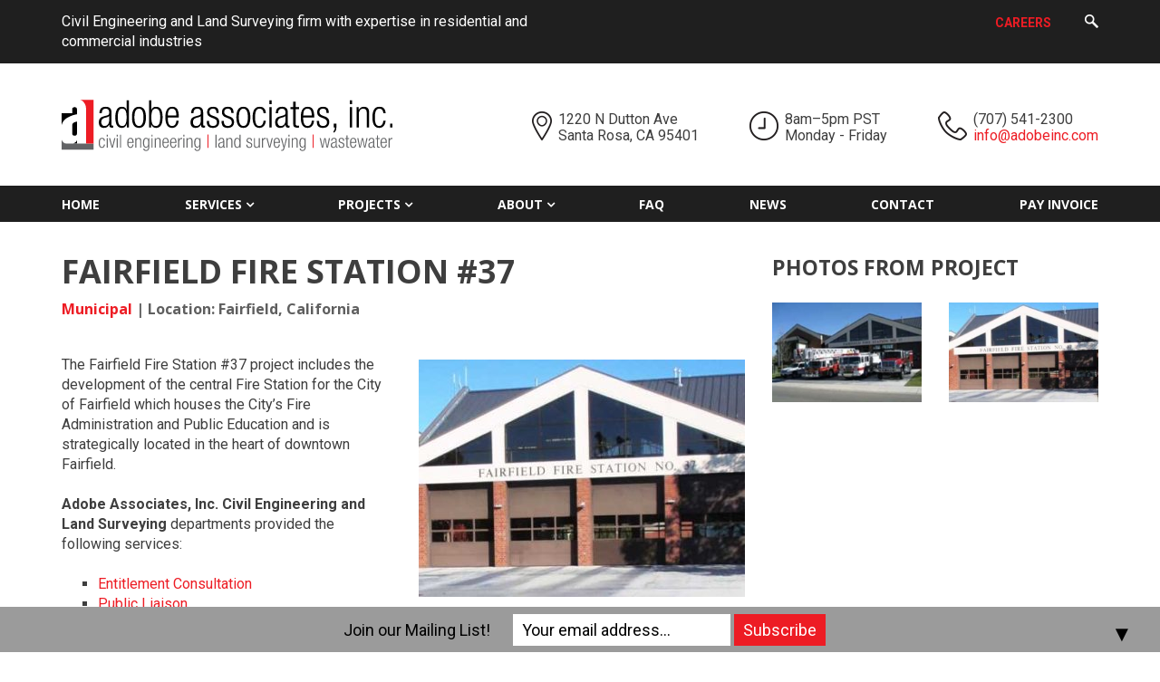

--- FILE ---
content_type: text/html; charset=UTF-8
request_url: https://www.adobeinc.com/project/fairfield-fire-station-37/
body_size: 23426
content:
<!DOCTYPE html>
<html lang="en-US">
<head>
	<meta http-equiv="Content-Type" content="text/html; charset=UTF-8" /><script type="text/javascript">(window.NREUM||(NREUM={})).init={ajax:{deny_list:["bam.nr-data.net"]},feature_flags:["soft_nav"]};(window.NREUM||(NREUM={})).loader_config={licenseKey:"543e9e2ba9",applicationID:"103762488",browserID:"103763975"};;/*! For license information please see nr-loader-rum-1.306.0.min.js.LICENSE.txt */
(()=>{var e,t,r={122:(e,t,r)=>{"use strict";r.d(t,{a:()=>i});var n=r(944);function i(e,t){try{if(!e||"object"!=typeof e)return(0,n.R)(3);if(!t||"object"!=typeof t)return(0,n.R)(4);const r=Object.create(Object.getPrototypeOf(t),Object.getOwnPropertyDescriptors(t)),a=0===Object.keys(r).length?e:r;for(let o in a)if(void 0!==e[o])try{if(null===e[o]){r[o]=null;continue}Array.isArray(e[o])&&Array.isArray(t[o])?r[o]=Array.from(new Set([...e[o],...t[o]])):"object"==typeof e[o]&&"object"==typeof t[o]?r[o]=i(e[o],t[o]):r[o]=e[o]}catch(e){r[o]||(0,n.R)(1,e)}return r}catch(e){(0,n.R)(2,e)}}},154:(e,t,r)=>{"use strict";r.d(t,{OF:()=>c,RI:()=>i,WN:()=>u,bv:()=>a,eN:()=>l,gm:()=>o,mw:()=>s,sb:()=>d});var n=r(863);const i="undefined"!=typeof window&&!!window.document,a="undefined"!=typeof WorkerGlobalScope&&("undefined"!=typeof self&&self instanceof WorkerGlobalScope&&self.navigator instanceof WorkerNavigator||"undefined"!=typeof globalThis&&globalThis instanceof WorkerGlobalScope&&globalThis.navigator instanceof WorkerNavigator),o=i?window:"undefined"!=typeof WorkerGlobalScope&&("undefined"!=typeof self&&self instanceof WorkerGlobalScope&&self||"undefined"!=typeof globalThis&&globalThis instanceof WorkerGlobalScope&&globalThis),s=Boolean("hidden"===o?.document?.visibilityState),c=/iPad|iPhone|iPod/.test(o.navigator?.userAgent),d=c&&"undefined"==typeof SharedWorker,u=((()=>{const e=o.navigator?.userAgent?.match(/Firefox[/\s](\d+\.\d+)/);Array.isArray(e)&&e.length>=2&&e[1]})(),Date.now()-(0,n.t)()),l=()=>"undefined"!=typeof PerformanceNavigationTiming&&o?.performance?.getEntriesByType("navigation")?.[0]?.responseStart},163:(e,t,r)=>{"use strict";r.d(t,{j:()=>E});var n=r(384),i=r(741);var a=r(555);r(860).K7.genericEvents;const o="experimental.resources",s="register",c=e=>{if(!e||"string"!=typeof e)return!1;try{document.createDocumentFragment().querySelector(e)}catch{return!1}return!0};var d=r(614),u=r(944),l=r(122);const f="[data-nr-mask]",g=e=>(0,l.a)(e,(()=>{const e={feature_flags:[],experimental:{allow_registered_children:!1,resources:!1},mask_selector:"*",block_selector:"[data-nr-block]",mask_input_options:{color:!1,date:!1,"datetime-local":!1,email:!1,month:!1,number:!1,range:!1,search:!1,tel:!1,text:!1,time:!1,url:!1,week:!1,textarea:!1,select:!1,password:!0}};return{ajax:{deny_list:void 0,block_internal:!0,enabled:!0,autoStart:!0},api:{get allow_registered_children(){return e.feature_flags.includes(s)||e.experimental.allow_registered_children},set allow_registered_children(t){e.experimental.allow_registered_children=t},duplicate_registered_data:!1},browser_consent_mode:{enabled:!1},distributed_tracing:{enabled:void 0,exclude_newrelic_header:void 0,cors_use_newrelic_header:void 0,cors_use_tracecontext_headers:void 0,allowed_origins:void 0},get feature_flags(){return e.feature_flags},set feature_flags(t){e.feature_flags=t},generic_events:{enabled:!0,autoStart:!0},harvest:{interval:30},jserrors:{enabled:!0,autoStart:!0},logging:{enabled:!0,autoStart:!0},metrics:{enabled:!0,autoStart:!0},obfuscate:void 0,page_action:{enabled:!0},page_view_event:{enabled:!0,autoStart:!0},page_view_timing:{enabled:!0,autoStart:!0},performance:{capture_marks:!1,capture_measures:!1,capture_detail:!0,resources:{get enabled(){return e.feature_flags.includes(o)||e.experimental.resources},set enabled(t){e.experimental.resources=t},asset_types:[],first_party_domains:[],ignore_newrelic:!0}},privacy:{cookies_enabled:!0},proxy:{assets:void 0,beacon:void 0},session:{expiresMs:d.wk,inactiveMs:d.BB},session_replay:{autoStart:!0,enabled:!1,preload:!1,sampling_rate:10,error_sampling_rate:100,collect_fonts:!1,inline_images:!1,fix_stylesheets:!0,mask_all_inputs:!0,get mask_text_selector(){return e.mask_selector},set mask_text_selector(t){c(t)?e.mask_selector="".concat(t,",").concat(f):""===t||null===t?e.mask_selector=f:(0,u.R)(5,t)},get block_class(){return"nr-block"},get ignore_class(){return"nr-ignore"},get mask_text_class(){return"nr-mask"},get block_selector(){return e.block_selector},set block_selector(t){c(t)?e.block_selector+=",".concat(t):""!==t&&(0,u.R)(6,t)},get mask_input_options(){return e.mask_input_options},set mask_input_options(t){t&&"object"==typeof t?e.mask_input_options={...t,password:!0}:(0,u.R)(7,t)}},session_trace:{enabled:!0,autoStart:!0},soft_navigations:{enabled:!0,autoStart:!0},spa:{enabled:!0,autoStart:!0},ssl:void 0,user_actions:{enabled:!0,elementAttributes:["id","className","tagName","type"]}}})());var p=r(154),m=r(324);let h=0;const v={buildEnv:m.F3,distMethod:m.Xs,version:m.xv,originTime:p.WN},b={consented:!1},y={appMetadata:{},get consented(){return this.session?.state?.consent||b.consented},set consented(e){b.consented=e},customTransaction:void 0,denyList:void 0,disabled:!1,harvester:void 0,isolatedBacklog:!1,isRecording:!1,loaderType:void 0,maxBytes:3e4,obfuscator:void 0,onerror:void 0,ptid:void 0,releaseIds:{},session:void 0,timeKeeper:void 0,registeredEntities:[],jsAttributesMetadata:{bytes:0},get harvestCount(){return++h}},_=e=>{const t=(0,l.a)(e,y),r=Object.keys(v).reduce((e,t)=>(e[t]={value:v[t],writable:!1,configurable:!0,enumerable:!0},e),{});return Object.defineProperties(t,r)};var w=r(701);const x=e=>{const t=e.startsWith("http");e+="/",r.p=t?e:"https://"+e};var S=r(836),k=r(241);const R={accountID:void 0,trustKey:void 0,agentID:void 0,licenseKey:void 0,applicationID:void 0,xpid:void 0},A=e=>(0,l.a)(e,R),T=new Set;function E(e,t={},r,o){let{init:s,info:c,loader_config:d,runtime:u={},exposed:l=!0}=t;if(!c){const e=(0,n.pV)();s=e.init,c=e.info,d=e.loader_config}e.init=g(s||{}),e.loader_config=A(d||{}),c.jsAttributes??={},p.bv&&(c.jsAttributes.isWorker=!0),e.info=(0,a.D)(c);const f=e.init,m=[c.beacon,c.errorBeacon];T.has(e.agentIdentifier)||(f.proxy.assets&&(x(f.proxy.assets),m.push(f.proxy.assets)),f.proxy.beacon&&m.push(f.proxy.beacon),e.beacons=[...m],function(e){const t=(0,n.pV)();Object.getOwnPropertyNames(i.W.prototype).forEach(r=>{const n=i.W.prototype[r];if("function"!=typeof n||"constructor"===n)return;let a=t[r];e[r]&&!1!==e.exposed&&"micro-agent"!==e.runtime?.loaderType&&(t[r]=(...t)=>{const n=e[r](...t);return a?a(...t):n})})}(e),(0,n.US)("activatedFeatures",w.B),e.runSoftNavOverSpa&&=!0===f.soft_navigations.enabled&&f.feature_flags.includes("soft_nav")),u.denyList=[...f.ajax.deny_list||[],...f.ajax.block_internal?m:[]],u.ptid=e.agentIdentifier,u.loaderType=r,e.runtime=_(u),T.has(e.agentIdentifier)||(e.ee=S.ee.get(e.agentIdentifier),e.exposed=l,(0,k.W)({agentIdentifier:e.agentIdentifier,drained:!!w.B?.[e.agentIdentifier],type:"lifecycle",name:"initialize",feature:void 0,data:e.config})),T.add(e.agentIdentifier)}},234:(e,t,r)=>{"use strict";r.d(t,{W:()=>a});var n=r(836),i=r(687);class a{constructor(e,t){this.agentIdentifier=e,this.ee=n.ee.get(e),this.featureName=t,this.blocked=!1}deregisterDrain(){(0,i.x3)(this.agentIdentifier,this.featureName)}}},241:(e,t,r)=>{"use strict";r.d(t,{W:()=>a});var n=r(154);const i="newrelic";function a(e={}){try{n.gm.dispatchEvent(new CustomEvent(i,{detail:e}))}catch(e){}}},261:(e,t,r)=>{"use strict";r.d(t,{$9:()=>d,BL:()=>s,CH:()=>g,Dl:()=>_,Fw:()=>y,PA:()=>h,Pl:()=>n,Pv:()=>k,Tb:()=>l,U2:()=>a,V1:()=>S,Wb:()=>x,bt:()=>b,cD:()=>v,d3:()=>w,dT:()=>c,eY:()=>p,fF:()=>f,hG:()=>i,k6:()=>o,nb:()=>m,o5:()=>u});const n="api-",i="addPageAction",a="addToTrace",o="addRelease",s="finished",c="interaction",d="log",u="noticeError",l="pauseReplay",f="recordCustomEvent",g="recordReplay",p="register",m="setApplicationVersion",h="setCurrentRouteName",v="setCustomAttribute",b="setErrorHandler",y="setPageViewName",_="setUserId",w="start",x="wrapLogger",S="measure",k="consent"},289:(e,t,r)=>{"use strict";r.d(t,{GG:()=>o,Qr:()=>c,sB:()=>s});var n=r(878),i=r(389);function a(){return"undefined"==typeof document||"complete"===document.readyState}function o(e,t){if(a())return e();const r=(0,i.J)(e),o=setInterval(()=>{a()&&(clearInterval(o),r())},500);(0,n.sp)("load",r,t)}function s(e){if(a())return e();(0,n.DD)("DOMContentLoaded",e)}function c(e){if(a())return e();(0,n.sp)("popstate",e)}},324:(e,t,r)=>{"use strict";r.d(t,{F3:()=>i,Xs:()=>a,xv:()=>n});const n="1.306.0",i="PROD",a="CDN"},374:(e,t,r)=>{r.nc=(()=>{try{return document?.currentScript?.nonce}catch(e){}return""})()},384:(e,t,r)=>{"use strict";r.d(t,{NT:()=>o,US:()=>u,Zm:()=>s,bQ:()=>d,dV:()=>c,pV:()=>l});var n=r(154),i=r(863),a=r(910);const o={beacon:"bam.nr-data.net",errorBeacon:"bam.nr-data.net"};function s(){return n.gm.NREUM||(n.gm.NREUM={}),void 0===n.gm.newrelic&&(n.gm.newrelic=n.gm.NREUM),n.gm.NREUM}function c(){let e=s();return e.o||(e.o={ST:n.gm.setTimeout,SI:n.gm.setImmediate||n.gm.setInterval,CT:n.gm.clearTimeout,XHR:n.gm.XMLHttpRequest,REQ:n.gm.Request,EV:n.gm.Event,PR:n.gm.Promise,MO:n.gm.MutationObserver,FETCH:n.gm.fetch,WS:n.gm.WebSocket},(0,a.i)(...Object.values(e.o))),e}function d(e,t){let r=s();r.initializedAgents??={},t.initializedAt={ms:(0,i.t)(),date:new Date},r.initializedAgents[e]=t}function u(e,t){s()[e]=t}function l(){return function(){let e=s();const t=e.info||{};e.info={beacon:o.beacon,errorBeacon:o.errorBeacon,...t}}(),function(){let e=s();const t=e.init||{};e.init={...t}}(),c(),function(){let e=s();const t=e.loader_config||{};e.loader_config={...t}}(),s()}},389:(e,t,r)=>{"use strict";function n(e,t=500,r={}){const n=r?.leading||!1;let i;return(...r)=>{n&&void 0===i&&(e.apply(this,r),i=setTimeout(()=>{i=clearTimeout(i)},t)),n||(clearTimeout(i),i=setTimeout(()=>{e.apply(this,r)},t))}}function i(e){let t=!1;return(...r)=>{t||(t=!0,e.apply(this,r))}}r.d(t,{J:()=>i,s:()=>n})},555:(e,t,r)=>{"use strict";r.d(t,{D:()=>s,f:()=>o});var n=r(384),i=r(122);const a={beacon:n.NT.beacon,errorBeacon:n.NT.errorBeacon,licenseKey:void 0,applicationID:void 0,sa:void 0,queueTime:void 0,applicationTime:void 0,ttGuid:void 0,user:void 0,account:void 0,product:void 0,extra:void 0,jsAttributes:{},userAttributes:void 0,atts:void 0,transactionName:void 0,tNamePlain:void 0};function o(e){try{return!!e.licenseKey&&!!e.errorBeacon&&!!e.applicationID}catch(e){return!1}}const s=e=>(0,i.a)(e,a)},566:(e,t,r)=>{"use strict";r.d(t,{LA:()=>s,bz:()=>o});var n=r(154);const i="xxxxxxxx-xxxx-4xxx-yxxx-xxxxxxxxxxxx";function a(e,t){return e?15&e[t]:16*Math.random()|0}function o(){const e=n.gm?.crypto||n.gm?.msCrypto;let t,r=0;return e&&e.getRandomValues&&(t=e.getRandomValues(new Uint8Array(30))),i.split("").map(e=>"x"===e?a(t,r++).toString(16):"y"===e?(3&a()|8).toString(16):e).join("")}function s(e){const t=n.gm?.crypto||n.gm?.msCrypto;let r,i=0;t&&t.getRandomValues&&(r=t.getRandomValues(new Uint8Array(e)));const o=[];for(var s=0;s<e;s++)o.push(a(r,i++).toString(16));return o.join("")}},606:(e,t,r)=>{"use strict";r.d(t,{i:()=>a});var n=r(908);a.on=o;var i=a.handlers={};function a(e,t,r,a){o(a||n.d,i,e,t,r)}function o(e,t,r,i,a){a||(a="feature"),e||(e=n.d);var o=t[a]=t[a]||{};(o[r]=o[r]||[]).push([e,i])}},607:(e,t,r)=>{"use strict";r.d(t,{W:()=>n});const n=(0,r(566).bz)()},614:(e,t,r)=>{"use strict";r.d(t,{BB:()=>o,H3:()=>n,g:()=>d,iL:()=>c,tS:()=>s,uh:()=>i,wk:()=>a});const n="NRBA",i="SESSION",a=144e5,o=18e5,s={STARTED:"session-started",PAUSE:"session-pause",RESET:"session-reset",RESUME:"session-resume",UPDATE:"session-update"},c={SAME_TAB:"same-tab",CROSS_TAB:"cross-tab"},d={OFF:0,FULL:1,ERROR:2}},630:(e,t,r)=>{"use strict";r.d(t,{T:()=>n});const n=r(860).K7.pageViewEvent},646:(e,t,r)=>{"use strict";r.d(t,{y:()=>n});class n{constructor(e){this.contextId=e}}},687:(e,t,r)=>{"use strict";r.d(t,{Ak:()=>d,Ze:()=>f,x3:()=>u});var n=r(241),i=r(836),a=r(606),o=r(860),s=r(646);const c={};function d(e,t){const r={staged:!1,priority:o.P3[t]||0};l(e),c[e].get(t)||c[e].set(t,r)}function u(e,t){e&&c[e]&&(c[e].get(t)&&c[e].delete(t),p(e,t,!1),c[e].size&&g(e))}function l(e){if(!e)throw new Error("agentIdentifier required");c[e]||(c[e]=new Map)}function f(e="",t="feature",r=!1){if(l(e),!e||!c[e].get(t)||r)return p(e,t);c[e].get(t).staged=!0,g(e)}function g(e){const t=Array.from(c[e]);t.every(([e,t])=>t.staged)&&(t.sort((e,t)=>e[1].priority-t[1].priority),t.forEach(([t])=>{c[e].delete(t),p(e,t)}))}function p(e,t,r=!0){const o=e?i.ee.get(e):i.ee,c=a.i.handlers;if(!o.aborted&&o.backlog&&c){if((0,n.W)({agentIdentifier:e,type:"lifecycle",name:"drain",feature:t}),r){const e=o.backlog[t],r=c[t];if(r){for(let t=0;e&&t<e.length;++t)m(e[t],r);Object.entries(r).forEach(([e,t])=>{Object.values(t||{}).forEach(t=>{t[0]?.on&&t[0]?.context()instanceof s.y&&t[0].on(e,t[1])})})}}o.isolatedBacklog||delete c[t],o.backlog[t]=null,o.emit("drain-"+t,[])}}function m(e,t){var r=e[1];Object.values(t[r]||{}).forEach(t=>{var r=e[0];if(t[0]===r){var n=t[1],i=e[3],a=e[2];n.apply(i,a)}})}},699:(e,t,r)=>{"use strict";r.d(t,{It:()=>a,KC:()=>s,No:()=>i,qh:()=>o});var n=r(860);const i=16e3,a=1e6,o="SESSION_ERROR",s={[n.K7.logging]:!0,[n.K7.genericEvents]:!1,[n.K7.jserrors]:!1,[n.K7.ajax]:!1}},701:(e,t,r)=>{"use strict";r.d(t,{B:()=>a,t:()=>o});var n=r(241);const i=new Set,a={};function o(e,t){const r=t.agentIdentifier;a[r]??={},e&&"object"==typeof e&&(i.has(r)||(t.ee.emit("rumresp",[e]),a[r]=e,i.add(r),(0,n.W)({agentIdentifier:r,loaded:!0,drained:!0,type:"lifecycle",name:"load",feature:void 0,data:e})))}},741:(e,t,r)=>{"use strict";r.d(t,{W:()=>a});var n=r(944),i=r(261);class a{#e(e,...t){if(this[e]!==a.prototype[e])return this[e](...t);(0,n.R)(35,e)}addPageAction(e,t){return this.#e(i.hG,e,t)}register(e){return this.#e(i.eY,e)}recordCustomEvent(e,t){return this.#e(i.fF,e,t)}setPageViewName(e,t){return this.#e(i.Fw,e,t)}setCustomAttribute(e,t,r){return this.#e(i.cD,e,t,r)}noticeError(e,t){return this.#e(i.o5,e,t)}setUserId(e){return this.#e(i.Dl,e)}setApplicationVersion(e){return this.#e(i.nb,e)}setErrorHandler(e){return this.#e(i.bt,e)}addRelease(e,t){return this.#e(i.k6,e,t)}log(e,t){return this.#e(i.$9,e,t)}start(){return this.#e(i.d3)}finished(e){return this.#e(i.BL,e)}recordReplay(){return this.#e(i.CH)}pauseReplay(){return this.#e(i.Tb)}addToTrace(e){return this.#e(i.U2,e)}setCurrentRouteName(e){return this.#e(i.PA,e)}interaction(e){return this.#e(i.dT,e)}wrapLogger(e,t,r){return this.#e(i.Wb,e,t,r)}measure(e,t){return this.#e(i.V1,e,t)}consent(e){return this.#e(i.Pv,e)}}},782:(e,t,r)=>{"use strict";r.d(t,{T:()=>n});const n=r(860).K7.pageViewTiming},836:(e,t,r)=>{"use strict";r.d(t,{P:()=>s,ee:()=>c});var n=r(384),i=r(990),a=r(646),o=r(607);const s="nr@context:".concat(o.W),c=function e(t,r){var n={},o={},u={},l=!1;try{l=16===r.length&&d.initializedAgents?.[r]?.runtime.isolatedBacklog}catch(e){}var f={on:p,addEventListener:p,removeEventListener:function(e,t){var r=n[e];if(!r)return;for(var i=0;i<r.length;i++)r[i]===t&&r.splice(i,1)},emit:function(e,r,n,i,a){!1!==a&&(a=!0);if(c.aborted&&!i)return;t&&a&&t.emit(e,r,n);var s=g(n);m(e).forEach(e=>{e.apply(s,r)});var d=v()[o[e]];d&&d.push([f,e,r,s]);return s},get:h,listeners:m,context:g,buffer:function(e,t){const r=v();if(t=t||"feature",f.aborted)return;Object.entries(e||{}).forEach(([e,n])=>{o[n]=t,t in r||(r[t]=[])})},abort:function(){f._aborted=!0,Object.keys(f.backlog).forEach(e=>{delete f.backlog[e]})},isBuffering:function(e){return!!v()[o[e]]},debugId:r,backlog:l?{}:t&&"object"==typeof t.backlog?t.backlog:{},isolatedBacklog:l};return Object.defineProperty(f,"aborted",{get:()=>{let e=f._aborted||!1;return e||(t&&(e=t.aborted),e)}}),f;function g(e){return e&&e instanceof a.y?e:e?(0,i.I)(e,s,()=>new a.y(s)):new a.y(s)}function p(e,t){n[e]=m(e).concat(t)}function m(e){return n[e]||[]}function h(t){return u[t]=u[t]||e(f,t)}function v(){return f.backlog}}(void 0,"globalEE"),d=(0,n.Zm)();d.ee||(d.ee=c)},843:(e,t,r)=>{"use strict";r.d(t,{G:()=>a,u:()=>i});var n=r(878);function i(e,t=!1,r,i){(0,n.DD)("visibilitychange",function(){if(t)return void("hidden"===document.visibilityState&&e());e(document.visibilityState)},r,i)}function a(e,t,r){(0,n.sp)("pagehide",e,t,r)}},860:(e,t,r)=>{"use strict";r.d(t,{$J:()=>u,K7:()=>c,P3:()=>d,XX:()=>i,Yy:()=>s,df:()=>a,qY:()=>n,v4:()=>o});const n="events",i="jserrors",a="browser/blobs",o="rum",s="browser/logs",c={ajax:"ajax",genericEvents:"generic_events",jserrors:i,logging:"logging",metrics:"metrics",pageAction:"page_action",pageViewEvent:"page_view_event",pageViewTiming:"page_view_timing",sessionReplay:"session_replay",sessionTrace:"session_trace",softNav:"soft_navigations",spa:"spa"},d={[c.pageViewEvent]:1,[c.pageViewTiming]:2,[c.metrics]:3,[c.jserrors]:4,[c.spa]:5,[c.ajax]:6,[c.sessionTrace]:7,[c.softNav]:8,[c.sessionReplay]:9,[c.logging]:10,[c.genericEvents]:11},u={[c.pageViewEvent]:o,[c.pageViewTiming]:n,[c.ajax]:n,[c.spa]:n,[c.softNav]:n,[c.metrics]:i,[c.jserrors]:i,[c.sessionTrace]:a,[c.sessionReplay]:a,[c.logging]:s,[c.genericEvents]:"ins"}},863:(e,t,r)=>{"use strict";function n(){return Math.floor(performance.now())}r.d(t,{t:()=>n})},878:(e,t,r)=>{"use strict";function n(e,t){return{capture:e,passive:!1,signal:t}}function i(e,t,r=!1,i){window.addEventListener(e,t,n(r,i))}function a(e,t,r=!1,i){document.addEventListener(e,t,n(r,i))}r.d(t,{DD:()=>a,jT:()=>n,sp:()=>i})},908:(e,t,r)=>{"use strict";r.d(t,{d:()=>n,p:()=>i});var n=r(836).ee.get("handle");function i(e,t,r,i,a){a?(a.buffer([e],i),a.emit(e,t,r)):(n.buffer([e],i),n.emit(e,t,r))}},910:(e,t,r)=>{"use strict";r.d(t,{i:()=>a});var n=r(944);const i=new Map;function a(...e){return e.every(e=>{if(i.has(e))return i.get(e);const t="function"==typeof e?e.toString():"",r=t.includes("[native code]"),a=t.includes("nrWrapper");return r||a||(0,n.R)(64,e?.name||t),i.set(e,r),r})}},944:(e,t,r)=>{"use strict";r.d(t,{R:()=>i});var n=r(241);function i(e,t){"function"==typeof console.debug&&(console.debug("New Relic Warning: https://github.com/newrelic/newrelic-browser-agent/blob/main/docs/warning-codes.md#".concat(e),t),(0,n.W)({agentIdentifier:null,drained:null,type:"data",name:"warn",feature:"warn",data:{code:e,secondary:t}}))}},969:(e,t,r)=>{"use strict";r.d(t,{TZ:()=>n,XG:()=>s,rs:()=>i,xV:()=>o,z_:()=>a});const n=r(860).K7.metrics,i="sm",a="cm",o="storeSupportabilityMetrics",s="storeEventMetrics"},990:(e,t,r)=>{"use strict";r.d(t,{I:()=>i});var n=Object.prototype.hasOwnProperty;function i(e,t,r){if(n.call(e,t))return e[t];var i=r();if(Object.defineProperty&&Object.keys)try{return Object.defineProperty(e,t,{value:i,writable:!0,enumerable:!1}),i}catch(e){}return e[t]=i,i}}},n={};function i(e){var t=n[e];if(void 0!==t)return t.exports;var a=n[e]={exports:{}};return r[e](a,a.exports,i),a.exports}i.m=r,i.d=(e,t)=>{for(var r in t)i.o(t,r)&&!i.o(e,r)&&Object.defineProperty(e,r,{enumerable:!0,get:t[r]})},i.f={},i.e=e=>Promise.all(Object.keys(i.f).reduce((t,r)=>(i.f[r](e,t),t),[])),i.u=e=>"nr-rum-1.306.0.min.js",i.o=(e,t)=>Object.prototype.hasOwnProperty.call(e,t),e={},t="NRBA-1.306.0.PROD:",i.l=(r,n,a,o)=>{if(e[r])e[r].push(n);else{var s,c;if(void 0!==a)for(var d=document.getElementsByTagName("script"),u=0;u<d.length;u++){var l=d[u];if(l.getAttribute("src")==r||l.getAttribute("data-webpack")==t+a){s=l;break}}if(!s){c=!0;var f={296:"sha512-XHJAyYwsxAD4jnOFenBf2aq49/pv28jKOJKs7YGQhagYYI2Zk8nHflZPdd7WiilkmEkgIZQEFX4f1AJMoyzKwA=="};(s=document.createElement("script")).charset="utf-8",i.nc&&s.setAttribute("nonce",i.nc),s.setAttribute("data-webpack",t+a),s.src=r,0!==s.src.indexOf(window.location.origin+"/")&&(s.crossOrigin="anonymous"),f[o]&&(s.integrity=f[o])}e[r]=[n];var g=(t,n)=>{s.onerror=s.onload=null,clearTimeout(p);var i=e[r];if(delete e[r],s.parentNode&&s.parentNode.removeChild(s),i&&i.forEach(e=>e(n)),t)return t(n)},p=setTimeout(g.bind(null,void 0,{type:"timeout",target:s}),12e4);s.onerror=g.bind(null,s.onerror),s.onload=g.bind(null,s.onload),c&&document.head.appendChild(s)}},i.r=e=>{"undefined"!=typeof Symbol&&Symbol.toStringTag&&Object.defineProperty(e,Symbol.toStringTag,{value:"Module"}),Object.defineProperty(e,"__esModule",{value:!0})},i.p="https://js-agent.newrelic.com/",(()=>{var e={374:0,840:0};i.f.j=(t,r)=>{var n=i.o(e,t)?e[t]:void 0;if(0!==n)if(n)r.push(n[2]);else{var a=new Promise((r,i)=>n=e[t]=[r,i]);r.push(n[2]=a);var o=i.p+i.u(t),s=new Error;i.l(o,r=>{if(i.o(e,t)&&(0!==(n=e[t])&&(e[t]=void 0),n)){var a=r&&("load"===r.type?"missing":r.type),o=r&&r.target&&r.target.src;s.message="Loading chunk "+t+" failed: ("+a+": "+o+")",s.name="ChunkLoadError",s.type=a,s.request=o,n[1](s)}},"chunk-"+t,t)}};var t=(t,r)=>{var n,a,[o,s,c]=r,d=0;if(o.some(t=>0!==e[t])){for(n in s)i.o(s,n)&&(i.m[n]=s[n]);if(c)c(i)}for(t&&t(r);d<o.length;d++)a=o[d],i.o(e,a)&&e[a]&&e[a][0](),e[a]=0},r=self["webpackChunk:NRBA-1.306.0.PROD"]=self["webpackChunk:NRBA-1.306.0.PROD"]||[];r.forEach(t.bind(null,0)),r.push=t.bind(null,r.push.bind(r))})(),(()=>{"use strict";i(374);var e=i(566),t=i(741);class r extends t.W{agentIdentifier=(0,e.LA)(16)}var n=i(860);const a=Object.values(n.K7);var o=i(163);var s=i(908),c=i(863),d=i(261),u=i(241),l=i(944),f=i(701),g=i(969);function p(e,t,i,a){const o=a||i;!o||o[e]&&o[e]!==r.prototype[e]||(o[e]=function(){(0,s.p)(g.xV,["API/"+e+"/called"],void 0,n.K7.metrics,i.ee),(0,u.W)({agentIdentifier:i.agentIdentifier,drained:!!f.B?.[i.agentIdentifier],type:"data",name:"api",feature:d.Pl+e,data:{}});try{return t.apply(this,arguments)}catch(e){(0,l.R)(23,e)}})}function m(e,t,r,n,i){const a=e.info;null===r?delete a.jsAttributes[t]:a.jsAttributes[t]=r,(i||null===r)&&(0,s.p)(d.Pl+n,[(0,c.t)(),t,r],void 0,"session",e.ee)}var h=i(687),v=i(234),b=i(289),y=i(154),_=i(384);const w=e=>y.RI&&!0===e?.privacy.cookies_enabled;function x(e){return!!(0,_.dV)().o.MO&&w(e)&&!0===e?.session_trace.enabled}var S=i(389),k=i(699);class R extends v.W{constructor(e,t){super(e.agentIdentifier,t),this.agentRef=e,this.abortHandler=void 0,this.featAggregate=void 0,this.loadedSuccessfully=void 0,this.onAggregateImported=new Promise(e=>{this.loadedSuccessfully=e}),this.deferred=Promise.resolve(),!1===e.init[this.featureName].autoStart?this.deferred=new Promise((t,r)=>{this.ee.on("manual-start-all",(0,S.J)(()=>{(0,h.Ak)(e.agentIdentifier,this.featureName),t()}))}):(0,h.Ak)(e.agentIdentifier,t)}importAggregator(e,t,r={}){if(this.featAggregate)return;const n=async()=>{let n;await this.deferred;try{if(w(e.init)){const{setupAgentSession:t}=await i.e(296).then(i.bind(i,305));n=t(e)}}catch(e){(0,l.R)(20,e),this.ee.emit("internal-error",[e]),(0,s.p)(k.qh,[e],void 0,this.featureName,this.ee)}try{if(!this.#t(this.featureName,n,e.init))return(0,h.Ze)(this.agentIdentifier,this.featureName),void this.loadedSuccessfully(!1);const{Aggregate:i}=await t();this.featAggregate=new i(e,r),e.runtime.harvester.initializedAggregates.push(this.featAggregate),this.loadedSuccessfully(!0)}catch(e){(0,l.R)(34,e),this.abortHandler?.(),(0,h.Ze)(this.agentIdentifier,this.featureName,!0),this.loadedSuccessfully(!1),this.ee&&this.ee.abort()}};y.RI?(0,b.GG)(()=>n(),!0):n()}#t(e,t,r){if(this.blocked)return!1;switch(e){case n.K7.sessionReplay:return x(r)&&!!t;case n.K7.sessionTrace:return!!t;default:return!0}}}var A=i(630),T=i(614);class E extends R{static featureName=A.T;constructor(e){var t;super(e,A.T),this.setupInspectionEvents(e.agentIdentifier),t=e,p(d.Fw,function(e,r){"string"==typeof e&&("/"!==e.charAt(0)&&(e="/"+e),t.runtime.customTransaction=(r||"http://custom.transaction")+e,(0,s.p)(d.Pl+d.Fw,[(0,c.t)()],void 0,void 0,t.ee))},t),this.importAggregator(e,()=>i.e(296).then(i.bind(i,943)))}setupInspectionEvents(e){const t=(t,r)=>{t&&(0,u.W)({agentIdentifier:e,timeStamp:t.timeStamp,loaded:"complete"===t.target.readyState,type:"window",name:r,data:t.target.location+""})};(0,b.sB)(e=>{t(e,"DOMContentLoaded")}),(0,b.GG)(e=>{t(e,"load")}),(0,b.Qr)(e=>{t(e,"navigate")}),this.ee.on(T.tS.UPDATE,(t,r)=>{(0,u.W)({agentIdentifier:e,type:"lifecycle",name:"session",data:r})})}}var N=i(843),I=i(782);class j extends R{static featureName=I.T;constructor(e){super(e,I.T),y.RI&&((0,N.u)(()=>(0,s.p)("docHidden",[(0,c.t)()],void 0,I.T,this.ee),!0),(0,N.G)(()=>(0,s.p)("winPagehide",[(0,c.t)()],void 0,I.T,this.ee)),this.importAggregator(e,()=>i.e(296).then(i.bind(i,117))))}}class P extends R{static featureName=g.TZ;constructor(e){super(e,g.TZ),y.RI&&document.addEventListener("securitypolicyviolation",e=>{(0,s.p)(g.xV,["Generic/CSPViolation/Detected"],void 0,this.featureName,this.ee)}),this.importAggregator(e,()=>i.e(296).then(i.bind(i,623)))}}new class extends r{constructor(e){var t;(super(),y.gm)?(this.features={},(0,_.bQ)(this.agentIdentifier,this),this.desiredFeatures=new Set(e.features||[]),this.desiredFeatures.add(E),this.runSoftNavOverSpa=[...this.desiredFeatures].some(e=>e.featureName===n.K7.softNav),(0,o.j)(this,e,e.loaderType||"agent"),t=this,p(d.cD,function(e,r,n=!1){if("string"==typeof e){if(["string","number","boolean"].includes(typeof r)||null===r)return m(t,e,r,d.cD,n);(0,l.R)(40,typeof r)}else(0,l.R)(39,typeof e)},t),function(e){p(d.Dl,function(t){if("string"==typeof t||null===t)return m(e,"enduser.id",t,d.Dl,!0);(0,l.R)(41,typeof t)},e)}(this),function(e){p(d.nb,function(t){if("string"==typeof t||null===t)return m(e,"application.version",t,d.nb,!1);(0,l.R)(42,typeof t)},e)}(this),function(e){p(d.d3,function(){e.ee.emit("manual-start-all")},e)}(this),function(e){p(d.Pv,function(t=!0){if("boolean"==typeof t){if((0,s.p)(d.Pl+d.Pv,[t],void 0,"session",e.ee),e.runtime.consented=t,t){const t=e.features.page_view_event;t.onAggregateImported.then(e=>{const r=t.featAggregate;e&&!r.sentRum&&r.sendRum()})}}else(0,l.R)(65,typeof t)},e)}(this),this.run()):(0,l.R)(21)}get config(){return{info:this.info,init:this.init,loader_config:this.loader_config,runtime:this.runtime}}get api(){return this}run(){try{const e=function(e){const t={};return a.forEach(r=>{t[r]=!!e[r]?.enabled}),t}(this.init),t=[...this.desiredFeatures];t.sort((e,t)=>n.P3[e.featureName]-n.P3[t.featureName]),t.forEach(t=>{if(!e[t.featureName]&&t.featureName!==n.K7.pageViewEvent)return;if(this.runSoftNavOverSpa&&t.featureName===n.K7.spa)return;if(!this.runSoftNavOverSpa&&t.featureName===n.K7.softNav)return;const r=function(e){switch(e){case n.K7.ajax:return[n.K7.jserrors];case n.K7.sessionTrace:return[n.K7.ajax,n.K7.pageViewEvent];case n.K7.sessionReplay:return[n.K7.sessionTrace];case n.K7.pageViewTiming:return[n.K7.pageViewEvent];default:return[]}}(t.featureName).filter(e=>!(e in this.features));r.length>0&&(0,l.R)(36,{targetFeature:t.featureName,missingDependencies:r}),this.features[t.featureName]=new t(this)})}catch(e){(0,l.R)(22,e);for(const e in this.features)this.features[e].abortHandler?.();const t=(0,_.Zm)();delete t.initializedAgents[this.agentIdentifier]?.features,delete this.sharedAggregator;return t.ee.get(this.agentIdentifier).abort(),!1}}}({features:[E,j,P],loaderType:"lite"})})()})();</script>
	<meta name="viewport" content="width=device-width, initial-scale=1.0, user-scalable=0">

	<link rel="profile" href="http://gmpg.org/xfn/11" />
	<link rel="pingback" href="https://www.adobeinc.com/xmlrpc.php" />

	<meta name='robots' content='index, follow, max-image-preview:large, max-snippet:-1, max-video-preview:-1' />
	<style>img:is([sizes="auto" i], [sizes^="auto," i]) { contain-intrinsic-size: 3000px 1500px }</style>
	
	<!-- This site is optimized with the Yoast SEO plugin v26.1.1 - https://yoast.com/wordpress/plugins/seo/ -->
	<title>Municipal | Fairfield Fire Station #37 | Adobe Associates, Inc.</title>
	<meta name="description" content="The Fairfield Fire Station #37 project includes the development of the central Fire Station for the City of Fairfield which houses the City&#039;s Fire Administration and Public Education" />
	<link rel="canonical" href="https://www.adobeinc.com/project/fairfield-fire-station-37/" />
	<meta property="og:locale" content="en_US" />
	<meta property="og:type" content="article" />
	<meta property="og:title" content="Municipal | Fairfield Fire Station #37 | Adobe Associates, Inc." />
	<meta property="og:description" content="The Fairfield Fire Station #37 project includes the development of the central Fire Station for the City of Fairfield which houses the City&#039;s Fire Administration and Public Education" />
	<meta property="og:url" content="https://www.adobeinc.com/project/fairfield-fire-station-37/" />
	<meta property="og:site_name" content="Adobe Associates" />
	<meta property="article:publisher" content="https://www.facebook.com/Adobe-Associates-Inc-110140049049284/" />
	<meta property="article:modified_time" content="2019-03-25T19:47:27+00:00" />
	<meta property="og:image" content="https://www.adobeinc.com/wp-content/uploads/2018/02/fairfield-large.jpg" />
	<meta property="og:image:width" content="600" />
	<meta property="og:image:height" content="300" />
	<meta property="og:image:type" content="image/jpeg" />
	<meta name="twitter:card" content="summary_large_image" />
	<script type="application/ld+json" class="yoast-schema-graph">{"@context":"https://schema.org","@graph":[{"@type":"WebPage","@id":"https://www.adobeinc.com/project/fairfield-fire-station-37/","url":"https://www.adobeinc.com/project/fairfield-fire-station-37/","name":"Municipal | Fairfield Fire Station #37 | Adobe Associates, Inc.","isPartOf":{"@id":"https://www.adobeinc.com/#website"},"primaryImageOfPage":{"@id":"https://www.adobeinc.com/project/fairfield-fire-station-37/#primaryimage"},"image":{"@id":"https://www.adobeinc.com/project/fairfield-fire-station-37/#primaryimage"},"thumbnailUrl":"https://www.adobeinc.com/wp-content/uploads/2018/02/fairfield-large.jpg","datePublished":"2018-01-24T22:44:27+00:00","dateModified":"2019-03-25T19:47:27+00:00","description":"The Fairfield Fire Station #37 project includes the development of the central Fire Station for the City of Fairfield which houses the City's Fire Administration and Public Education","breadcrumb":{"@id":"https://www.adobeinc.com/project/fairfield-fire-station-37/#breadcrumb"},"inLanguage":"en-US","potentialAction":[{"@type":"ReadAction","target":["https://www.adobeinc.com/project/fairfield-fire-station-37/"]}]},{"@type":"ImageObject","inLanguage":"en-US","@id":"https://www.adobeinc.com/project/fairfield-fire-station-37/#primaryimage","url":"https://www.adobeinc.com/wp-content/uploads/2018/02/fairfield-large.jpg","contentUrl":"https://www.adobeinc.com/wp-content/uploads/2018/02/fairfield-large.jpg","width":600,"height":300,"caption":"Fairfield Fire Station #37"},{"@type":"BreadcrumbList","@id":"https://www.adobeinc.com/project/fairfield-fire-station-37/#breadcrumb","itemListElement":[{"@type":"ListItem","position":1,"name":"Home","item":"https://www.adobeinc.com/"},{"@type":"ListItem","position":2,"name":"Fairfield Fire Station #37"}]},{"@type":"WebSite","@id":"https://www.adobeinc.com/#website","url":"https://www.adobeinc.com/","name":"Adobe Associates","description":"Civil Engineering and Land Surveying firm with expertise in residential and commercial industries","publisher":{"@id":"https://www.adobeinc.com/#organization"},"potentialAction":[{"@type":"SearchAction","target":{"@type":"EntryPoint","urlTemplate":"https://www.adobeinc.com/?s={search_term_string}"},"query-input":{"@type":"PropertyValueSpecification","valueRequired":true,"valueName":"search_term_string"}}],"inLanguage":"en-US"},{"@type":"Organization","@id":"https://www.adobeinc.com/#organization","name":"Adobe Associates, Inc.","url":"https://www.adobeinc.com/","logo":{"@type":"ImageObject","inLanguage":"en-US","@id":"https://www.adobeinc.com/#/schema/logo/image/","url":"https://www.adobeinc.com/wp-content/uploads/2018/06/profile-1.jpg","contentUrl":"https://www.adobeinc.com/wp-content/uploads/2018/06/profile-1.jpg","width":1185,"height":726,"caption":"Adobe Associates, Inc."},"image":{"@id":"https://www.adobeinc.com/#/schema/logo/image/"},"sameAs":["https://www.facebook.com/Adobe-Associates-Inc-110140049049284/"]}]}</script>
	<!-- / Yoast SEO plugin. -->


<link rel='dns-prefetch' href='//platform-api.sharethis.com' />
<link rel='dns-prefetch' href='//maps.googleapis.com' />
<link rel='dns-prefetch' href='//fonts.googleapis.com' />
<link rel="alternate" type="application/rss+xml" title="Adobe Associates &raquo; Feed" href="https://www.adobeinc.com/feed/" />
<link rel="alternate" type="application/rss+xml" title="Adobe Associates &raquo; Comments Feed" href="https://www.adobeinc.com/comments/feed/" />
<style id='wp-emoji-styles-inline-css' type='text/css'>

	img.wp-smiley, img.emoji {
		display: inline !important;
		border: none !important;
		box-shadow: none !important;
		height: 1em !important;
		width: 1em !important;
		margin: 0 0.07em !important;
		vertical-align: -0.1em !important;
		background: none !important;
		padding: 0 !important;
	}
</style>
<link rel='stylesheet' id='wp-block-library-css' href='https://www.adobeinc.com/wp-includes/css/dist/block-library/style.min.css?ver=6.8.3' type='text/css' media='all' />
<style id='classic-theme-styles-inline-css' type='text/css'>
/*! This file is auto-generated */
.wp-block-button__link{color:#fff;background-color:#32373c;border-radius:9999px;box-shadow:none;text-decoration:none;padding:calc(.667em + 2px) calc(1.333em + 2px);font-size:1.125em}.wp-block-file__button{background:#32373c;color:#fff;text-decoration:none}
</style>
<style id='global-styles-inline-css' type='text/css'>
:root{--wp--preset--aspect-ratio--square: 1;--wp--preset--aspect-ratio--4-3: 4/3;--wp--preset--aspect-ratio--3-4: 3/4;--wp--preset--aspect-ratio--3-2: 3/2;--wp--preset--aspect-ratio--2-3: 2/3;--wp--preset--aspect-ratio--16-9: 16/9;--wp--preset--aspect-ratio--9-16: 9/16;--wp--preset--color--black: #000000;--wp--preset--color--cyan-bluish-gray: #abb8c3;--wp--preset--color--white: #ffffff;--wp--preset--color--pale-pink: #f78da7;--wp--preset--color--vivid-red: #cf2e2e;--wp--preset--color--luminous-vivid-orange: #ff6900;--wp--preset--color--luminous-vivid-amber: #fcb900;--wp--preset--color--light-green-cyan: #7bdcb5;--wp--preset--color--vivid-green-cyan: #00d084;--wp--preset--color--pale-cyan-blue: #8ed1fc;--wp--preset--color--vivid-cyan-blue: #0693e3;--wp--preset--color--vivid-purple: #9b51e0;--wp--preset--gradient--vivid-cyan-blue-to-vivid-purple: linear-gradient(135deg,rgba(6,147,227,1) 0%,rgb(155,81,224) 100%);--wp--preset--gradient--light-green-cyan-to-vivid-green-cyan: linear-gradient(135deg,rgb(122,220,180) 0%,rgb(0,208,130) 100%);--wp--preset--gradient--luminous-vivid-amber-to-luminous-vivid-orange: linear-gradient(135deg,rgba(252,185,0,1) 0%,rgba(255,105,0,1) 100%);--wp--preset--gradient--luminous-vivid-orange-to-vivid-red: linear-gradient(135deg,rgba(255,105,0,1) 0%,rgb(207,46,46) 100%);--wp--preset--gradient--very-light-gray-to-cyan-bluish-gray: linear-gradient(135deg,rgb(238,238,238) 0%,rgb(169,184,195) 100%);--wp--preset--gradient--cool-to-warm-spectrum: linear-gradient(135deg,rgb(74,234,220) 0%,rgb(151,120,209) 20%,rgb(207,42,186) 40%,rgb(238,44,130) 60%,rgb(251,105,98) 80%,rgb(254,248,76) 100%);--wp--preset--gradient--blush-light-purple: linear-gradient(135deg,rgb(255,206,236) 0%,rgb(152,150,240) 100%);--wp--preset--gradient--blush-bordeaux: linear-gradient(135deg,rgb(254,205,165) 0%,rgb(254,45,45) 50%,rgb(107,0,62) 100%);--wp--preset--gradient--luminous-dusk: linear-gradient(135deg,rgb(255,203,112) 0%,rgb(199,81,192) 50%,rgb(65,88,208) 100%);--wp--preset--gradient--pale-ocean: linear-gradient(135deg,rgb(255,245,203) 0%,rgb(182,227,212) 50%,rgb(51,167,181) 100%);--wp--preset--gradient--electric-grass: linear-gradient(135deg,rgb(202,248,128) 0%,rgb(113,206,126) 100%);--wp--preset--gradient--midnight: linear-gradient(135deg,rgb(2,3,129) 0%,rgb(40,116,252) 100%);--wp--preset--font-size--small: 13px;--wp--preset--font-size--medium: 20px;--wp--preset--font-size--large: 36px;--wp--preset--font-size--x-large: 42px;--wp--preset--spacing--20: 0.44rem;--wp--preset--spacing--30: 0.67rem;--wp--preset--spacing--40: 1rem;--wp--preset--spacing--50: 1.5rem;--wp--preset--spacing--60: 2.25rem;--wp--preset--spacing--70: 3.38rem;--wp--preset--spacing--80: 5.06rem;--wp--preset--shadow--natural: 6px 6px 9px rgba(0, 0, 0, 0.2);--wp--preset--shadow--deep: 12px 12px 50px rgba(0, 0, 0, 0.4);--wp--preset--shadow--sharp: 6px 6px 0px rgba(0, 0, 0, 0.2);--wp--preset--shadow--outlined: 6px 6px 0px -3px rgba(255, 255, 255, 1), 6px 6px rgba(0, 0, 0, 1);--wp--preset--shadow--crisp: 6px 6px 0px rgba(0, 0, 0, 1);}:where(.is-layout-flex){gap: 0.5em;}:where(.is-layout-grid){gap: 0.5em;}body .is-layout-flex{display: flex;}.is-layout-flex{flex-wrap: wrap;align-items: center;}.is-layout-flex > :is(*, div){margin: 0;}body .is-layout-grid{display: grid;}.is-layout-grid > :is(*, div){margin: 0;}:where(.wp-block-columns.is-layout-flex){gap: 2em;}:where(.wp-block-columns.is-layout-grid){gap: 2em;}:where(.wp-block-post-template.is-layout-flex){gap: 1.25em;}:where(.wp-block-post-template.is-layout-grid){gap: 1.25em;}.has-black-color{color: var(--wp--preset--color--black) !important;}.has-cyan-bluish-gray-color{color: var(--wp--preset--color--cyan-bluish-gray) !important;}.has-white-color{color: var(--wp--preset--color--white) !important;}.has-pale-pink-color{color: var(--wp--preset--color--pale-pink) !important;}.has-vivid-red-color{color: var(--wp--preset--color--vivid-red) !important;}.has-luminous-vivid-orange-color{color: var(--wp--preset--color--luminous-vivid-orange) !important;}.has-luminous-vivid-amber-color{color: var(--wp--preset--color--luminous-vivid-amber) !important;}.has-light-green-cyan-color{color: var(--wp--preset--color--light-green-cyan) !important;}.has-vivid-green-cyan-color{color: var(--wp--preset--color--vivid-green-cyan) !important;}.has-pale-cyan-blue-color{color: var(--wp--preset--color--pale-cyan-blue) !important;}.has-vivid-cyan-blue-color{color: var(--wp--preset--color--vivid-cyan-blue) !important;}.has-vivid-purple-color{color: var(--wp--preset--color--vivid-purple) !important;}.has-black-background-color{background-color: var(--wp--preset--color--black) !important;}.has-cyan-bluish-gray-background-color{background-color: var(--wp--preset--color--cyan-bluish-gray) !important;}.has-white-background-color{background-color: var(--wp--preset--color--white) !important;}.has-pale-pink-background-color{background-color: var(--wp--preset--color--pale-pink) !important;}.has-vivid-red-background-color{background-color: var(--wp--preset--color--vivid-red) !important;}.has-luminous-vivid-orange-background-color{background-color: var(--wp--preset--color--luminous-vivid-orange) !important;}.has-luminous-vivid-amber-background-color{background-color: var(--wp--preset--color--luminous-vivid-amber) !important;}.has-light-green-cyan-background-color{background-color: var(--wp--preset--color--light-green-cyan) !important;}.has-vivid-green-cyan-background-color{background-color: var(--wp--preset--color--vivid-green-cyan) !important;}.has-pale-cyan-blue-background-color{background-color: var(--wp--preset--color--pale-cyan-blue) !important;}.has-vivid-cyan-blue-background-color{background-color: var(--wp--preset--color--vivid-cyan-blue) !important;}.has-vivid-purple-background-color{background-color: var(--wp--preset--color--vivid-purple) !important;}.has-black-border-color{border-color: var(--wp--preset--color--black) !important;}.has-cyan-bluish-gray-border-color{border-color: var(--wp--preset--color--cyan-bluish-gray) !important;}.has-white-border-color{border-color: var(--wp--preset--color--white) !important;}.has-pale-pink-border-color{border-color: var(--wp--preset--color--pale-pink) !important;}.has-vivid-red-border-color{border-color: var(--wp--preset--color--vivid-red) !important;}.has-luminous-vivid-orange-border-color{border-color: var(--wp--preset--color--luminous-vivid-orange) !important;}.has-luminous-vivid-amber-border-color{border-color: var(--wp--preset--color--luminous-vivid-amber) !important;}.has-light-green-cyan-border-color{border-color: var(--wp--preset--color--light-green-cyan) !important;}.has-vivid-green-cyan-border-color{border-color: var(--wp--preset--color--vivid-green-cyan) !important;}.has-pale-cyan-blue-border-color{border-color: var(--wp--preset--color--pale-cyan-blue) !important;}.has-vivid-cyan-blue-border-color{border-color: var(--wp--preset--color--vivid-cyan-blue) !important;}.has-vivid-purple-border-color{border-color: var(--wp--preset--color--vivid-purple) !important;}.has-vivid-cyan-blue-to-vivid-purple-gradient-background{background: var(--wp--preset--gradient--vivid-cyan-blue-to-vivid-purple) !important;}.has-light-green-cyan-to-vivid-green-cyan-gradient-background{background: var(--wp--preset--gradient--light-green-cyan-to-vivid-green-cyan) !important;}.has-luminous-vivid-amber-to-luminous-vivid-orange-gradient-background{background: var(--wp--preset--gradient--luminous-vivid-amber-to-luminous-vivid-orange) !important;}.has-luminous-vivid-orange-to-vivid-red-gradient-background{background: var(--wp--preset--gradient--luminous-vivid-orange-to-vivid-red) !important;}.has-very-light-gray-to-cyan-bluish-gray-gradient-background{background: var(--wp--preset--gradient--very-light-gray-to-cyan-bluish-gray) !important;}.has-cool-to-warm-spectrum-gradient-background{background: var(--wp--preset--gradient--cool-to-warm-spectrum) !important;}.has-blush-light-purple-gradient-background{background: var(--wp--preset--gradient--blush-light-purple) !important;}.has-blush-bordeaux-gradient-background{background: var(--wp--preset--gradient--blush-bordeaux) !important;}.has-luminous-dusk-gradient-background{background: var(--wp--preset--gradient--luminous-dusk) !important;}.has-pale-ocean-gradient-background{background: var(--wp--preset--gradient--pale-ocean) !important;}.has-electric-grass-gradient-background{background: var(--wp--preset--gradient--electric-grass) !important;}.has-midnight-gradient-background{background: var(--wp--preset--gradient--midnight) !important;}.has-small-font-size{font-size: var(--wp--preset--font-size--small) !important;}.has-medium-font-size{font-size: var(--wp--preset--font-size--medium) !important;}.has-large-font-size{font-size: var(--wp--preset--font-size--large) !important;}.has-x-large-font-size{font-size: var(--wp--preset--font-size--x-large) !important;}
:where(.wp-block-post-template.is-layout-flex){gap: 1.25em;}:where(.wp-block-post-template.is-layout-grid){gap: 1.25em;}
:where(.wp-block-columns.is-layout-flex){gap: 2em;}:where(.wp-block-columns.is-layout-grid){gap: 2em;}
:root :where(.wp-block-pullquote){font-size: 1.5em;line-height: 1.6;}
</style>
<link rel='stylesheet' id='theme-google-fonts-css' href='https://fonts.googleapis.com/css?family=Open+Sans%3A300%2C300i%2C400%2C400i%2C600%2C600i%2C700%2C700i%2C800%2C800i%7CRoboto%3A300%2C300i%2C400%2C400i%2C500%2C500i%2C700%2C700i%2C900%2C900i&#038;ver=6.8.3' type='text/css' media='all' />
<link rel='stylesheet' id='theme-magnific-styles-css' href='https://www.adobeinc.com/wp-content/themes/adobe-associates/assets/magnific.css?ver=1767193057' type='text/css' media='all' />
<link rel='stylesheet' id='theme-custom-styles-css' href='https://www.adobeinc.com/wp-content/themes/adobe-associates/assets/bundle.css?ver=1767193057' type='text/css' media='all' />
<link rel='stylesheet' id='theme-slick-styles-css' href='https://www.adobeinc.com/wp-content/themes/adobe-associates/assets/slick.css?ver=1767193057' type='text/css' media='all' />
<link rel='stylesheet' id='theme-styles-css' href='https://www.adobeinc.com/wp-content/themes/adobe-associates/style.css?ver=1767193057' type='text/css' media='all' />
<script type="text/javascript" src="https://www.adobeinc.com/wp-includes/js/jquery/jquery.min.js?ver=3.7.1" id="jquery-core-js"></script>
<script type="text/javascript" src="https://www.adobeinc.com/wp-includes/js/jquery/jquery-migrate.min.js?ver=3.4.1" id="jquery-migrate-js"></script>
<script type="text/javascript" src="//platform-api.sharethis.com/js/sharethis.js?ver=6.8.3#property=59d4c7a024e793001110e0fc&amp;product=sop" id="theme-share-key-js"></script>
<script type="text/javascript" src="https://www.adobeinc.com/wp-content/themes/adobe-associates/js/magnific.js?ver=1767193057" id="theme-magnific-functions-js"></script>
<script type="text/javascript" src="https://www.adobeinc.com/wp-content/themes/adobe-associates/js/functions.js?ver=1767193057" id="theme-functions-js"></script>
<script type="text/javascript" src="https://www.adobeinc.com/wp-content/themes/adobe-associates/js/slick.min.js?ver=1767193057" id="theme-slick-functions-js"></script>
<script type="text/javascript" src="https://maps.googleapis.com/maps/api/js?key=AIzaSyC3vFAigqnBEi8sDW-Z3i_MWRyw7imFIkE&amp;ver=6.8.3" id="theme-google-maps-js"></script>
<link rel="https://api.w.org/" href="https://www.adobeinc.com/wp-json/" /><link rel="EditURI" type="application/rsd+xml" title="RSD" href="https://www.adobeinc.com/xmlrpc.php?rsd" />
<meta name="generator" content="WordPress 6.8.3" />
<link rel='shortlink' href='https://www.adobeinc.com/?p=658' />
<link rel="alternate" title="oEmbed (JSON)" type="application/json+oembed" href="https://www.adobeinc.com/wp-json/oembed/1.0/embed?url=https%3A%2F%2Fwww.adobeinc.com%2Fproject%2Ffairfield-fire-station-37%2F" />
<link rel="alternate" title="oEmbed (XML)" type="text/xml+oembed" href="https://www.adobeinc.com/wp-json/oembed/1.0/embed?url=https%3A%2F%2Fwww.adobeinc.com%2Fproject%2Ffairfield-fire-station-37%2F&#038;format=xml" />

		<!-- GA Google Analytics @ https://m0n.co/ga -->
		<script async src="https://www.googletagmanager.com/gtag/js?id=UA-21146923-1"></script>
		<script>
			window.dataLayer = window.dataLayer || [];
			function gtag(){dataLayer.push(arguments);}
			gtag('js', new Date());
			gtag('config', 'UA-21146923-1', {'optimize_id': 'GTM-NDGB9FX'});
		</script>

	<!-- /* <script>
window['_fs_debug'] = false;
window['_fs_host'] = 'fullstory.com';
window['_fs_org'] = 'JXTNC';
window['_fs_namespace'] = 'FS';
(function(m,n,e,t,l,o,g,y){
    if (e in m) {if(m.console && m.console.log) { m.console.log('FullStory namespace conflict. Please set window["_fs_namespace"].');} return;}
    g=m[e]=function(a,b,s){g.q?g.q.push([a,b,s]):g._api(a,b,s);};g.q=[];
    o=n.createElement(t);o.async=1;o.src='https://'+_fs_host+'/s/fs.js';
    y=n.getElementsByTagName(t)[0];y.parentNode.insertBefore(o,y);
    g.identify=function(i,v,s){g(l,{uid:i},s);if(v)g(l,v,s)};g.setUserVars=function(v,s){g(l,v,s)};g.event=function(i,v,s){g('event',{n:i,p:v},s)};
    g.shutdown=function(){g("rec",!1)};g.restart=function(){g("rec",!0)};
    g.consent=function(a){g("consent",!arguments.length||a)};
    g.identifyAccount=function(i,v){o='account';v=v||{};v.acctId=i;g(o,v)};
    g.clearUserCookie=function(){};
})(window,document,window['_fs_namespace'],'script','user');
</script> */ -->
<style>#mailchimp-top-bar form,#mailchimp-top-bar input,#mailchimp-top-bar label{box-shadow:none;box-sizing:border-box;float:none;font-size:100%;height:auto;line-height:normal;margin:0;outline:0;padding:0;text-shadow:none;vertical-align:middle}#mailchimp-top-bar input,#mailchimp-top-bar label{display:inline-block!important;vertical-align:middle!important;width:auto}#mailchimp-top-bar form{margin:0!important;padding:0!important;text-align:center}#mailchimp-top-bar label{margin:0 6px 0 0}#mailchimp-top-bar .mctb-button,#mailchimp-top-bar .mctb-email,#mailchimp-top-bar input,#mailchimp-top-bar input[type=email],#mailchimp-top-bar input[type=text]{background:#fff;border:1px solid #fff;height:auto;margin:0 0 0 6px}#mailchimp-top-bar .mctb-email{max-width:240px!important;width:100%}#mailchimp-top-bar .mctb-button{cursor:pointer;margin-left:0}#mailchimp-top-bar .mctb-email-confirm{display:none!important}#mailchimp-top-bar.mctb-small{font-size:10px}#mailchimp-top-bar.mctb-small .mctb-bar{padding:5px 6px}#mailchimp-top-bar.mctb-small .mctb-button{padding:4px 12px}#mailchimp-top-bar.mctb-small .mctb-email,#mailchimp-top-bar.mctb-small .mctb-label,#mailchimp-top-bar.mctb-small input{padding:4px 6px!important}#mailchimp-top-bar.mctb-small input,#mailchimp-top-bar.mctb-small label{font-size:12px}#mailchimp-top-bar.mctb-small .mctb-close{font-size:16px;padding:4px 12px}#mailchimp-top-bar.mctb-medium{font-size:12.5px}#mailchimp-top-bar.mctb-medium .mctb-bar{padding:6.25px 7.5px}#mailchimp-top-bar.mctb-medium .mctb-button{padding:5px 15px}#mailchimp-top-bar.mctb-medium .mctb-email,#mailchimp-top-bar.mctb-medium .mctb-label,#mailchimp-top-bar.mctb-medium input{padding:5px 7.5px!important}#mailchimp-top-bar.mctb-medium input,#mailchimp-top-bar.mctb-medium label{font-size:15px}#mailchimp-top-bar.mctb-medium .mctb-close{font-size:20px;padding:5px 15px}#mailchimp-top-bar.mctb-big{font-size:15px}#mailchimp-top-bar.mctb-big .mctb-bar{padding:7.5px 9px}#mailchimp-top-bar.mctb-big .mctb-button{padding:6px 18px}#mailchimp-top-bar.mctb-big .mctb-email,#mailchimp-top-bar.mctb-big .mctb-label,#mailchimp-top-bar.mctb-big input{padding:6px 9px!important}#mailchimp-top-bar.mctb-big input,#mailchimp-top-bar.mctb-big label{font-size:18px}#mailchimp-top-bar.mctb-big .mctb-close{font-size:24px;padding:6px 18px}@media (max-width:580px){#mailchimp-top-bar .mctb-email,#mailchimp-top-bar .mctb-label,#mailchimp-top-bar input,#mailchimp-top-bar label{max-width:100%!important;width:100%}#mailchimp-top-bar .mctb-email,#mailchimp-top-bar input{margin:6px 0 0!important}}@media (max-width:860px){#mailchimp-top-bar.multiple-input-fields .mctb-label{display:block!important;margin:0 0 6px}}.admin-bar .mctb{z-index:99998}.admin-bar .mctb-position-top{top:32px}@media screen and (max-width:782px){.admin-bar .mctb-position-top{top:46px}}@media screen and (max-width:600px){.admin-bar .mctb-position-top.mctb-sticky{top:0}}.mctb{background:transparent;left:0;margin:0;position:absolute;right:0;text-align:center;top:0;width:100%;z-index:100000}.mctb-bar{overflow:hidden;position:relative;width:100%}.mctb-sticky{position:fixed}.mctb-position-bottom{bottom:0;position:fixed;top:auto}.mctb-position-bottom .mctb-bar{clear:both}.mctb-response{left:0;position:absolute;top:0;transition-duration:.8s;width:100%;z-index:100}.mctb-close{clear:both;cursor:pointer;display:inline-block;float:right;line-height:normal;margin-right:12px;z-index:10}.mctb-icon-inside-bar.mctb-position-bottom .mctb-bar{bottom:0;position:absolute}.mctb-icon-inside-bar .mctb-close{float:none;position:absolute;right:0;top:0}.mctb-bar,.mctb-response,.mctb-close{background:#9b9b9b!important;}.mctb-bar,.mctb-label,.mctb-close{color:#000000!important;}.mctb-button{background:#ed1c24!important;border-color:#ed1c24!important;}.mctb-email:focus{outline-color:#ed1c24!important;}.mctb-button{color: #ffffff!important;}</style>
<link rel="icon" href="https://www.adobeinc.com/wp-content/uploads/2017/10/cropped-fav-32x32.png" sizes="32x32" />
<link rel="icon" href="https://www.adobeinc.com/wp-content/uploads/2017/10/cropped-fav-192x192.png" sizes="192x192" />
<link rel="apple-touch-icon" href="https://www.adobeinc.com/wp-content/uploads/2017/10/cropped-fav-180x180.png" />
<meta name="msapplication-TileImage" content="https://www.adobeinc.com/wp-content/uploads/2017/10/cropped-fav-270x270.png" />
</head>
<body class="wp-singular crb_project-template-default single single-crb_project postid-658 wp-theme-adobe-associates">
	<div class="wrapper">
		<header class="header">
			<div class="header__bar" style="">
				<div class="shell">
					<p>Civil Engineering and Land Surveying firm with expertise in residential and commercial industries</p>

					<div class="header__actions">
													<div class="nav-utilities">
								<ul>
									<li>
										<a href="https://www.adobeinc.com/careers/">Careers</a>
									</li>
								</ul>
							</div><!-- /.nav-utilities -->
						
						<div class="form-search">
							<form action="https://www.adobeinc.com/" method="get" role="search">
								<a href="#">
									<i class="ico-search"></i>
								</a>
								<input type="search" title="Search for:" name="s" value="" id="s" placeholder="Search ..." class="form__field" />
								<input type="submit" name="search" class="form__btn">
							</form>
						</div>
					</div><!-- /.header__actions -->
				</div><!-- /.shell -->
			</div><!-- /.header__bar -->

			<div class="shell">
				<a href="https://www.adobeinc.com/" class="logo"></a>

				 				<div class="list-address">
					<ul>
						
							<li>
								<i class="ico-map-pin"></i>
								<p>
									1220 N Dutton Ave<br />
Santa Rosa, CA 95401								</p>
							</li>

						
							<li>
								<i class="ico-clock"></i>

								<p>
									8am–5pm PST <br />
Monday - Friday								</p>
							</li>

						
						<li>
							
								<i class="ico-phone"></i>

							
							<p>
																	<a href="tel:707541-2300">(707) 541-2300</a>
								
								
									<br />
									<a href="mailto:info@adobeinc.com">info@adobeinc.com</a>

															</p>
						</li>
					</ul>
				</div><!-- /.list-adress -->

				<a href="#" class="btn-menu">
					<span></span>
				</a><!-- /.btn-menu -->
			</div><!-- /.shell -->

			<div class="header__nav">
				<div class="header__nav-inner">
					<div class="shell">
						<nav class="nav">
							<ul id="menu-navigation-menu" class="menu"><li id="menu-item-66" class="menu-item menu-item-type-post_type menu-item-object-page menu-item-home menu-item-66"><a href="https://www.adobeinc.com/">Home</a></li>
<li id="menu-item-65" class="menu-item menu-item-type-post_type menu-item-object-page menu-item-has-children menu-item-65"><a href="https://www.adobeinc.com/services/">Services</a>
<ul class="sub-menu">
	<li id="menu-item-72" class="menu-item menu-item-type-post_type menu-item-object-crb_service menu-item-72"><a href="https://www.adobeinc.com/service/civil-engineering/">Civil Engineering</a></li>
	<li id="menu-item-71" class="menu-item menu-item-type-post_type menu-item-object-crb_service menu-item-71"><a href="https://www.adobeinc.com/service/land-surveying/">Land Surveying</a></li>
	<li id="menu-item-70" class="menu-item menu-item-type-post_type menu-item-object-crb_service menu-item-70"><a href="https://www.adobeinc.com/service/wastewater/">Wastewater &#038; Septic</a></li>
	<li id="menu-item-69" class="menu-item menu-item-type-post_type menu-item-object-crb_service menu-item-69"><a href="https://www.adobeinc.com/service/land-planning/">Land Planning</a></li>
	<li id="menu-item-68" class="menu-item menu-item-type-post_type menu-item-object-crb_service menu-item-68"><a href="https://www.adobeinc.com/service/permit-processing/">Permit Processing</a></li>
	<li id="menu-item-67" class="menu-item menu-item-type-post_type menu-item-object-crb_service menu-item-67"><a href="https://www.adobeinc.com/service/regulatory/">Regulatory</a></li>
	<li id="menu-item-3108" class="menu-item menu-item-type-custom menu-item-object-custom menu-item-3108"><a href="https://www.adobeinc.com/service/stormwater-compliance/">SWPPP Stormwater Compliance</a></li>
</ul>
</li>
<li id="menu-item-223" class="menu-item menu-item-type-post_type menu-item-object-page menu-item-has-children menu-item-223"><a href="https://www.adobeinc.com/projects/">Projects</a>
<ul class="sub-menu">
	<li id="menu-item-2268" class="menu-item menu-item-type-custom menu-item-object-custom menu-item-2268"><a href="https://www.adobeinc.com/projects/affordable-housing/">Affordable Housing</a></li>
	<li id="menu-item-1097" class="menu-item menu-item-type-taxonomy menu-item-object-crb_project_category menu-item-1097"><a href="https://www.adobeinc.com/projects/breweries/">Breweries</a></li>
	<li id="menu-item-225" class="menu-item menu-item-type-taxonomy menu-item-object-crb_project_category menu-item-225"><a href="https://www.adobeinc.com/projects/commercial/">Commercial</a></li>
	<li id="menu-item-226" class="menu-item menu-item-type-taxonomy menu-item-object-crb_project_category menu-item-226"><a href="https://www.adobeinc.com/projects/estates-single-family-residences/">Estates &amp; Single Family Residences</a></li>
	<li id="menu-item-745" class="menu-item menu-item-type-taxonomy menu-item-object-crb_project_category menu-item-745"><a href="https://www.adobeinc.com/projects/healthcare/">Healthcare</a></li>
	<li id="menu-item-227" class="menu-item menu-item-type-taxonomy menu-item-object-crb_project_category menu-item-227"><a href="https://www.adobeinc.com/projects/hospitality-resorts/">Hospitality &amp; Resorts</a></li>
	<li id="menu-item-228" class="menu-item menu-item-type-taxonomy menu-item-object-crb_project_category menu-item-228"><a href="https://www.adobeinc.com/projects/industrial/">Industrial</a></li>
	<li id="menu-item-229" class="menu-item menu-item-type-taxonomy menu-item-object-crb_project_category menu-item-229"><a href="https://www.adobeinc.com/projects/land-survey/">Land Survey</a></li>
	<li id="menu-item-746" class="menu-item menu-item-type-taxonomy menu-item-object-crb_project_category current-crb_project-ancestor current-menu-parent current-crb_project-parent menu-item-746"><a href="https://www.adobeinc.com/projects/municipal/">Municipal</a></li>
	<li id="menu-item-747" class="menu-item menu-item-type-taxonomy menu-item-object-crb_project_category menu-item-747"><a href="https://www.adobeinc.com/projects/residential/">Residential</a></li>
	<li id="menu-item-230" class="menu-item menu-item-type-taxonomy menu-item-object-crb_project_category menu-item-230"><a href="https://www.adobeinc.com/projects/roadways-driveways/">Roadways &amp; Driveways</a></li>
	<li id="menu-item-748" class="menu-item menu-item-type-taxonomy menu-item-object-crb_project_category menu-item-748"><a href="https://www.adobeinc.com/projects/schools/">Schools</a></li>
	<li id="menu-item-749" class="menu-item menu-item-type-taxonomy menu-item-object-crb_project_category menu-item-749"><a href="https://www.adobeinc.com/projects/sustainable-green-design-projects/">Sustainable Green Design</a></li>
	<li id="menu-item-231" class="menu-item menu-item-type-taxonomy menu-item-object-crb_project_category menu-item-231"><a href="https://www.adobeinc.com/projects/wastewater-septic/">Wastewater &amp; Septic</a></li>
	<li id="menu-item-232" class="menu-item menu-item-type-taxonomy menu-item-object-crb_project_category menu-item-232"><a href="https://www.adobeinc.com/projects/wineries/">Wineries</a></li>
	<li id="menu-item-1875" class="menu-item menu-item-type-taxonomy menu-item-object-crb_project_category menu-item-1875"><a href="https://www.adobeinc.com/projects/under-construction/">Under Construction</a></li>
</ul>
</li>
<li id="menu-item-74" class="menu-item menu-item-type-post_type menu-item-object-page menu-item-has-children menu-item-74"><a href="https://www.adobeinc.com/about/">About</a>
<ul class="sub-menu">
	<li id="menu-item-77" class="menu-item menu-item-type-post_type menu-item-object-page menu-item-77"><a href="https://www.adobeinc.com/about/">The Company</a></li>
	<li id="menu-item-76" class="menu-item menu-item-type-post_type menu-item-object-page menu-item-76"><a href="https://www.adobeinc.com/about/our-people/">Our People</a></li>
	<li id="menu-item-75" class="menu-item menu-item-type-post_type menu-item-object-page menu-item-75"><a href="https://www.adobeinc.com/about/mission-values/">Mission &#038; Values</a></li>
	<li id="menu-item-261" class="menu-item menu-item-type-post_type menu-item-object-page menu-item-261"><a href="https://www.adobeinc.com/careers/">Careers</a></li>
</ul>
</li>
<li id="menu-item-121" class="menu-item menu-item-type-post_type menu-item-object-page menu-item-121"><a href="https://www.adobeinc.com/faq/">FAQ</a></li>
<li id="menu-item-79" class="menu-item menu-item-type-post_type menu-item-object-page current_page_parent menu-item-79"><a href="https://www.adobeinc.com/news/">News</a></li>
<li id="menu-item-80" class="menu-item menu-item-type-post_type menu-item-object-page menu-item-80"><a href="https://www.adobeinc.com/contact-us/">Contact</a></li>
<li id="menu-item-2723" class="menu-item menu-item-type-post_type menu-item-object-page menu-item-2723"><a href="https://www.adobeinc.com/pay-my-invoice/">Pay Invoice</a></li>
</ul>						</nav><!-- /.nav -->
					</div><!-- /.shell -->
				</div><!-- /.header__nav-inner -->
			</div><!-- /.header__nav -->
		</header><!-- /.header -->

<section class="section-main">
	<div class="shell">
		<div class="section__body">
			<div class="content">
				<header class="content__head">
					<h1>Fairfield Fire Station #37</h1>

					<h5>
																					
								<a href="https://www.adobeinc.com/projects/municipal/">
									<strong>Municipal</strong>
								</a>
													
													| Location: Fairfield, California											</h5>
				</header><!-- /.content__head -->

				<div class="content__body">
					<div class="post">
						<div class="post__entry">
							<img width="360" height="262" src="https://www.adobeinc.com/wp-content/uploads/2018/02/fairfield-large-360x262.jpg" class="alignright wp-post-image" alt="Fairfield Fire Station #37" decoding="async" fetchpriority="high" /><p>The Fairfield Fire Station #37 project includes the development of the central Fire Station for the City of Fairfield which houses the City&#8217;s Fire Administration and Public Education and is strategically located in the heart of downtown Fairfield.</p>
<p><strong>Adobe Associates, Inc. Civil Engineering and Land Surveying</strong> departments provided the following services:</p>
<ul>
<li><a href="/service/civil-engineering/">Entitlement Consultation</a></li>
<li><a href="/service/civil-engineering/">Public Liaison</a></li>
<li><a href="/service/land-surveying/">Topographic Mapping</a></li>
<li><a href="/service/civil-engineering/">Site Improvement Design (utility, grading and drainage)</a></li>
<li><a href="/service/civil-engineering/">Drainage Analysis</a></li>
<li><a href="/service/permit-processing/">Permit Processing</a></li>
<li><a href="/service/civil-engineering/">Construction Administration</a></li>
<li><a href="/service/land-surveying/">Construction Staking</a></li>
</ul>
						</div><!-- /.post__entry -->
					</div><!-- /.post -->
				</div><!-- /.content__body -->
			</div><!-- /.content -->

			
				<div class="sidebar">
					<div class="widgets-sidebar">
						<ul>
							<li class="widget widget-gallery">
								<h3 class="widget__title">Photos From Project</h3>

								<div class="list-gallery list-gallery--big">
									<ul>
										
											<li>
												<a href="https://www.adobeinc.com/wp-content/uploads/2018/02/fairfield2.jpg" title="Fairfield Fire Station #37">
													<img width="224" height="150" src="https://www.adobeinc.com/wp-content/uploads/2018/02/fairfield2-224x150.jpg" class="attachment-crb-service-gallery-thumb size-crb-service-gallery-thumb" alt="Firetrucks Outside of Fairfield Fire Station #37" decoding="async" />												</a>
											</li>

										
											<li>
												<a href="https://www.adobeinc.com/wp-content/uploads/2018/02/fairfield-large.jpg" >
													<img width="224" height="150" src="https://www.adobeinc.com/wp-content/uploads/2018/02/fairfield-large-224x150.jpg" class="attachment-crb-service-gallery-thumb size-crb-service-gallery-thumb" alt="Fairfield Fire Station #37" decoding="async" />												</a>
											</li>

																			</ul>
								</div><!-- /.list-gallery list-gallery-/-big -->
							</li><!-- /.widget widget-/-testimonials -->
						</ul>
					</div><!-- /.widgets-sidebar -->
				</div><!-- /.sidebar -->

					</div><!-- /.section__body -->
	</div><!-- /.shell -->
</section><!-- /.section-main -->


		<div class="section-slider section-slider--inner">
			<div class="shell">
				<header class="section__head">
					<h3>More In Municipal</h3>
				</header><!-- /.section__head -->

				<div class="section__body">
					<div class="slider-project" data-speed="5">
						<div class="slider__clip">
							<div class="slider__slides">
								
									<div class="slider__slide">
										<a href="https://www.adobeinc.com/project/geyserville-fire-station/" class="slider__slide-inner">
											
												<div class="slider__slide-image">
													<img width="360" height="262" src="https://www.adobeinc.com/wp-content/uploads/2017/11/archilogix_geyserville_main_web_1-360x262.jpg" class="attachment-crb-service-image size-crb-service-image wp-post-image" alt="Geyserville Fire Station" decoding="async" loading="lazy" />												</div>

											
											<div class="slide__info">
												<h5>Geyserville Fire Station</h5>
												<p>Municipal</p>
											</div><!-- /.slide__info -->
										</a><!-- /.slider__slide-inner -->
									</div><!-- /.slider__slide -->

								
									<div class="slider__slide">
										<a href="https://www.adobeinc.com/project/calistoga-improvements/" class="slider__slide-inner">
											
												<div class="slider__slide-image">
													<img width="360" height="262" src="https://www.adobeinc.com/wp-content/uploads/2017/11/manhole_with_reducer_slab_and_eroision_control-360x262.jpg" class="attachment-crb-service-image size-crb-service-image wp-post-image" alt="manhole with reducer slab and erosion control for the City of Calistoga" decoding="async" loading="lazy" />												</div>

											
											<div class="slide__info">
												<h5>City of Calistoga Improvements</h5>
												<p>Municipal</p>
											</div><!-- /.slide__info -->
										</a><!-- /.slider__slide-inner -->
									</div><!-- /.slider__slide -->

								
									<div class="slider__slide">
										<a href="https://www.adobeinc.com/project/city-of-healdsburg-safe-routes-to-school/" class="slider__slide-inner">
											
												<div class="slider__slide-image">
													<img width="360" height="262" src="https://www.adobeinc.com/wp-content/uploads/2018/02/sidewalk_and_train_tracks_best_view_sam_0460-360x262.jpg" class="attachment-crb-service-image size-crb-service-image wp-post-image" alt="City of Healdsburg | Safe Routes to School West Grant Street Sidewalk &amp; Bridge Widening" decoding="async" loading="lazy" />												</div>

											
											<div class="slide__info">
												<h5>City of Healdsburg | Safe Routes to School West Grant Street Sidewalk &#038; Bridge Widening</h5>
												<p>Municipal</p>
											</div><!-- /.slide__info -->
										</a><!-- /.slider__slide-inner -->
									</div><!-- /.slider__slide -->

								
									<div class="slider__slide">
										<a href="https://www.adobeinc.com/project/bolinas-fire-station/" class="slider__slide-inner">
											
												<div class="slider__slide-image">
													<img width="360" height="262" src="https://www.adobeinc.com/wp-content/uploads/2018/01/bolinas-large-360x262.jpg" class="attachment-crb-service-image size-crb-service-image wp-post-image" alt="Bolinas Fire Station - Garage" decoding="async" loading="lazy" />												</div>

											
											<div class="slide__info">
												<h5>Bolinas Fire Station</h5>
												<p>Municipal</p>
											</div><!-- /.slide__info -->
										</a><!-- /.slider__slide-inner -->
									</div><!-- /.slider__slide -->

								
									<div class="slider__slide">
										<a href="https://www.adobeinc.com/project/cloverdale-fire-station/" class="slider__slide-inner">
											
												<div class="slider__slide-image">
													<img width="360" height="262" src="https://www.adobeinc.com/wp-content/uploads/2018/02/web_main_cloverdale20fire20station20municipal20s6335-360x262.jpg" class="attachment-crb-service-image size-crb-service-image wp-post-image" alt="Cloverdale Fire Station" decoding="async" loading="lazy" />												</div>

											
											<div class="slide__info">
												<h5>Cloverdale Fire Station</h5>
												<p>Municipal</p>
											</div><!-- /.slide__info -->
										</a><!-- /.slider__slide-inner -->
									</div><!-- /.slider__slide -->

								
									<div class="slider__slide">
										<a href="https://www.adobeinc.com/project/sonoma-marin-area-rail-transit/" class="slider__slide-inner">
											
												<div class="slider__slide-image">
													<img width="360" height="262" src="https://www.adobeinc.com/wp-content/uploads/2018/02/surveyor_on_rr_track-smart_cropped_0-360x262.jpg" class="attachment-crb-service-image size-crb-service-image wp-post-image" alt="Surveyor on Sonoma-Marin Area Rail Transit Track" decoding="async" loading="lazy" />												</div>

											
											<div class="slide__info">
												<h5>Sonoma-Marin Area Rail Transit (SMART)</h5>
												<p>Municipal</p>
											</div><!-- /.slide__info -->
										</a><!-- /.slider__slide-inner -->
									</div><!-- /.slider__slide -->

								
									<div class="slider__slide">
										<a href="https://www.adobeinc.com/project/county-line-retracement-survey-for-sonoma-and-napa-county/" class="slider__slide-inner">
											
												<div class="slider__slide-image">
													<img width="360" height="262" src="https://www.adobeinc.com/wp-content/uploads/2018/02/740m18_county_line_map-360x262.jpg" class="attachment-crb-service-image size-crb-service-image wp-post-image" alt="Sonoma-Napa County Retracement Map" decoding="async" loading="lazy" />												</div>

											
											<div class="slide__info">
												<h5>County Line Retracement Survey for Sonoma and Napa County</h5>
												<p>Municipal</p>
											</div><!-- /.slide__info -->
										</a><!-- /.slider__slide-inner -->
									</div><!-- /.slider__slide -->

															</div><!-- /.slider__slides -->
						</div><!-- /.slider__clip -->
					</div><!-- /.slider-project -->
				</div><!-- /.section__body -->
			</div><!-- /.shell -->
		</div><!-- /.section-slider -->

			<footer class="footer" style="">
			<div class="shell">
				<div class="widgets-footer">
					<ul>
						<li id="text-2" class="widget widget_text"><h5 class="widget__title">ADOBE ASSOCIATES, INC.</h5>			<div class="textwidget"><p>Adobe Associates believes in community, and in making a difference in the lives of our neighbors. Through our contributions to local non-profit organizations, we aspire to have a lasting impact as we help improve the fortunes of those around us.</p>
</div>
		</li><li id="carbon_fields_get_in_touch-2" class="widget widget--contacts carbon_fields_get_in_touch"><h5 class="widget__title">GET IN TOUCH</h5>
		<div class="widget__body">
			<p>Phone: <a href="tel:+17075412300">(707) 541-2300</a><br />Fax: (707) 541-2301</p>
<p>1220 N Dutton Ave&nbsp;<br />Santa Rosa, CA 95401</p>
<p><a href="mailto:info@adobeinc.com">info@adobeinc.com</a></p>
				<nav class="nav-socials">
					<ul>
													<li>
								<a href="https://www.facebook.com/Adobe-Associates-Inc-110140049049284/" target="_blank">
									<i class="fab fa-facebook"></i>
								</a>
							</li>
													<li>
								<a href="https://www.linkedin.com/company/adobe-associates-inc" target="_blank">
									<i class="fab fa-linkedin"></i>
								</a>
							</li>
											</ul>
				</nav><!-- /.nav-socials -->
					</div><!-- /.widget__body -->

		</li><li id="nav_menu-2" class="widget widget_nav_menu"><h5 class="widget__title">Browse Our Site</h5><div class="menu-footer-menu-container"><ul id="menu-footer-menu" class="menu"><li id="menu-item-140" class="menu-item menu-item-type-post_type menu-item-object-page menu-item-home menu-item-140"><a href="https://www.adobeinc.com/">Home</a></li>
<li id="menu-item-144" class="menu-item menu-item-type-post_type menu-item-object-page menu-item-144"><a href="https://www.adobeinc.com/about/mission-values/">Mission &#038; Values</a></li>
<li id="menu-item-141" class="menu-item menu-item-type-post_type menu-item-object-page menu-item-141"><a href="https://www.adobeinc.com/services/">Services</a></li>
<li id="menu-item-145" class="menu-item menu-item-type-post_type menu-item-object-page menu-item-145"><a href="https://www.adobeinc.com/faq/">FAQ</a></li>
<li id="menu-item-142" class="menu-item menu-item-type-post_type menu-item-object-page menu-item-142"><a href="https://www.adobeinc.com/projects/">Projects</a></li>
<li id="menu-item-146" class="menu-item menu-item-type-post_type menu-item-object-page current_page_parent menu-item-146"><a href="https://www.adobeinc.com/news/">News</a></li>
<li id="menu-item-152" class="menu-item menu-item-type-post_type menu-item-object-page menu-item-152"><a href="https://www.adobeinc.com/about/company/">The Company</a></li>
<li id="menu-item-147" class="menu-item menu-item-type-post_type menu-item-object-page menu-item-147"><a href="https://www.adobeinc.com/contact-us/">Contact</a></li>
<li id="menu-item-143" class="menu-item menu-item-type-post_type menu-item-object-page menu-item-143"><a href="https://www.adobeinc.com/about/our-people/">Our People</a></li>
<li id="menu-item-148" class="menu-item menu-item-type-post_type menu-item-object-page menu-item-148"><a href="https://www.adobeinc.com/careers/">Careers</a></li>
</ul></div></li><li id="carbon_fields_most_recent_project-2" class="widget carbon_fields_most_recent_project"><h5 class="widget__title">Most Recent Project</h5>
				<div class="widgettext">
					<a href="https://www.adobeinc.com/project/alta-madrone-apartments/">
						<img width="360" height="262" src="https://www.adobeinc.com/wp-content/uploads/2021/06/pyatok_20210729_2344-Edit-360x262.jpg" class="attachment-crb-service-image size-crb-service-image wp-post-image" alt="Alta Madrone Frontage" decoding="async" loading="lazy" srcset="https://www.adobeinc.com/wp-content/uploads/2021/06/pyatok_20210729_2344-Edit-360x262.jpg 360w, https://www.adobeinc.com/wp-content/uploads/2021/06/pyatok_20210729_2344-Edit-720x524.jpg 720w" sizes="auto, (max-width: 360px) 100vw, 360px" />					</a>
				</div>

			</li>					</ul>
				</div><!-- /.widgets-footer -->

				
					<div class="footer__copyright">
						<p>© 2026 Adobe Associates, Inc. All Rights Reserved &#8211; Powered by <a href="https://www.nationalweb.com/" target="_blank" rel="noopener">NationalWeb</a></p>
					</div><!-- /.footer__copyright -->

							</div><!-- /.shell -->
		</footer><!-- /.footer -->
	</div><!-- /.wrapper -->
	        <!-- Mailchimp Top Bar v1.7.3 - https://wordpress.org/plugins/mailchimp-top-bar/ -->
        <div id="mailchimp-top-bar" class="mctb mctb-position-bottom mctb-big">
        <div class="mctb-bar" >
            <form method="post" >
                                        <label class="mctb-label" for="mailchimp-top-bar__email">Join our Mailing List!</label>
                                        <input type="email" name="email"
                           placeholder="Your email address..."
                           class="mctb-email" required id="mailchimp-top-bar__email"/>
                    <input type="text" name="email_confirm" placeholder="Confirm your email" value="" autocomplete="off"
                           tabindex="-1" class="mctb-email-confirm"/>
                                        <input type="submit" value="Subscribe"
                           class="mctb-button"/>
                                        <input type="hidden" name="_mctb" value="1"/>
                    <input type="hidden" name="_mctb_no_js" value="1"/>
                    <input type="hidden" name="_mctb_timestamp" value="1767287132"/>
                </form>
                            </div>
        </div>
        <!-- / Mailchimp Top Bar -->
        <script type="speculationrules">
{"prefetch":[{"source":"document","where":{"and":[{"href_matches":"\/*"},{"not":{"href_matches":["\/wp-*.php","\/wp-admin\/*","\/wp-content\/uploads\/*","\/wp-content\/*","\/wp-content\/plugins\/*","\/wp-content\/themes\/adobe-associates\/*","\/*\\?(.+)"]}},{"not":{"selector_matches":"a[rel~=\"nofollow\"]"}},{"not":{"selector_matches":".no-prefetch, .no-prefetch a"}}]},"eagerness":"conservative"}]}
</script>
<script type="text/javascript" src="https://www.adobeinc.com/wp-includes/js/comment-reply.min.js?ver=6.8.3" id="comment-reply-js" async="async" data-wp-strategy="async"></script>
<script type="text/javascript" id="mailchimp-top-bar-js-extra">
/* <![CDATA[ */
var mctb = {"cookieLength":"365","icons":{"hide":"&#x25BC;","show":"&#x25B2;"},"position":"bottom","state":{"submitted":false,"success":false}};
/* ]]> */
</script>
<script type="text/javascript" defer src="https://www.adobeinc.com/wp-content/plugins/mailchimp-top-bar/assets/script.js?ver=1.7.3" id="mailchimp-top-bar-js"></script>

	<style type="text/css" media="screen">
			</style>

	<script type="text/javascript">window.NREUM||(NREUM={});NREUM.info={"beacon":"bam.nr-data.net","licenseKey":"543e9e2ba9","applicationID":"103762488","transactionName":"ZVAEYBRQXEVQWkddX1waJ1cSWF1YHkpaWldeUEtXFFNtRkNWWVFTRg==","queueTime":0,"applicationTime":395,"atts":"SRcHFlxKT0s=","errorBeacon":"bam.nr-data.net","agent":""}</script></body>
</html>


--- FILE ---
content_type: text/css
request_url: https://www.adobeinc.com/wp-content/themes/adobe-associates/assets/bundle.css?ver=1767193057
body_size: 21211
content:
.ico-bucket,.ico-bucket-white,.ico-calendar,.ico-clock,.ico-compass,.ico-compass-white,.ico-engineer,.ico-engineer-white,.ico-folder,.ico-magnify,.ico-map-pin,.ico-paper,.ico-paper-white,.ico-person,.ico-phone,.ico-quotes,.ico-search,.ico-station,.ico-station-white{display:inline-block;font-size:0;vertical-align:middle}.fa,address{font-style:normal}.nav ul ul li,.notext{white-space:nowrap}.accordion-faq .accordion__body:before,.accordion-faq .accordion__head:before,.ico-bucket,.ico-bucket-white,.ico-calendar,.ico-clock,.ico-compass,.ico-compass-white,.ico-engineer,.ico-engineer-white,.ico-folder,.ico-magnify,.ico-magnify-white,.ico-paper,.ico-paper-white,.ico-person,.ico-phone,.ico-quotes,.ico-search,.ico-station,.ico-station-white,[class^=btn],img{vertical-align:middle}.widget_calendar table,table{border-spacing:0;border-collapse:collapse}.ico-bucket-white{background:url(../images/sprite/ico-bucket-white.png) no-repeat;width:71px;height:88px}.ico-bucket{background:url(../images/sprite/ico-bucket.png) no-repeat;width:51px;height:62px}.ico-calendar{background:url(../images/sprite/ico-calendar.png) no-repeat;width:16px;height:17px}.ico-clock{background:url(../images/sprite/ico-clock.png) no-repeat;width:32px;height:32px}.ico-compass-white{background:url(../images/sprite/ico-compass-white.png) no-repeat;width:37px;height:88px}.ico-compass{background:url(../images/sprite/ico-compass.png) no-repeat;width:27px;height:62px}.ico-engineer-white{background:url(../images/sprite/ico-engineer-white.png) no-repeat;width:43px;height:88px}.ico-engineer{background:url(../images/sprite/ico-engineer.png) no-repeat;width:31px;height:64px}.ico-folder{background:url(../images/sprite/ico-folder.png) no-repeat;width:14px;height:12px}.ico-magnify-white{background:url(../images/sprite/ico-magnify-white.png) no-repeat;width:53px;height:88px;display:inline-block;font-size:0}.ico-magnify{background:url(../images/sprite/ico-magnify.png) no-repeat;width:40px;height:64px}.ico-map-pin{background:url(../images/sprite/ico-map-pin.png) no-repeat;width:22px;height:32px}.ico-paper-white{background:url(../images/sprite/ico-paper-white.png) no-repeat;width:62px;height:89px}.ico-paper{background:url(../images/sprite/ico-paper.png) no-repeat;width:43px;height:64px}.ico-person{background:url(../images/sprite/ico-person.png) no-repeat;width:15px;height:17px}.ico-phone{background:url(../images/sprite/ico-phone.png) no-repeat;width:32px;height:32px}.ico-quotes{background:url(../images/sprite/ico-quotes.png) no-repeat;width:27px;height:23px}.ico-search{background:url(../images/sprite/ico-search.png) no-repeat;width:15px;height:15px}.ico-station-white{background:url(../images/sprite/ico-station-white.png) no-repeat;width:52px;height:89px}.ico-station{background:url(../images/sprite/ico-station.png) no-repeat;width:39px;height:64px}@media (-webkit-min-device-pixel-ratio:2),(min-resolution:192dpi){.ico-bucket,.ico-bucket-white,.ico-calendar,.ico-clock,.ico-compass,.ico-compass-white,.ico-engineer,.ico-engineer-white,.ico-folder,.ico-magnify,.ico-map-pin,.ico-paper,.ico-paper-white,.ico-person,.ico-phone,.ico-quotes,.ico-search,.ico-station,.ico-station-white{display:inline-block;vertical-align:middle;font-size:0}.ico-bucket-white{background:url(../images/sprite/ico-bucket-white@2x.png) no-repeat;width:71px;height:88px;background-size:71px 88px}.ico-bucket{background:url(../images/sprite/ico-bucket@2x.png) no-repeat;width:51px;height:62px;background-size:51px 62px}.ico-calendar{background:url(../images/sprite/ico-calendar@2x.png) no-repeat;width:16px;height:17px;background-size:16px 17px}.ico-clock{background:url(../images/sprite/ico-clock@2x.png) no-repeat;width:32px;height:32px;background-size:32px 32px}.ico-compass-white{background:url(../images/sprite/ico-compass-white@2x.png) no-repeat;width:37px;height:88px;background-size:37px 88px}.ico-compass{background:url(../images/sprite/ico-compass@2x.png) no-repeat;width:27px;height:62px;background-size:27px 62px}.ico-engineer-white{background:url(../images/sprite/ico-engineer-white@2x.png) no-repeat;width:43px;height:88px;background-size:43px 88px}.ico-engineer{background:url(../images/sprite/ico-engineer@2x.png) no-repeat;width:31px;height:64px;background-size:31px 64px}.ico-folder{background:url(../images/sprite/ico-folder@2x.png) no-repeat;width:14px;height:12px;background-size:14px 12px}.ico-magnify-white{background:url(../images/sprite/ico-magnify-white@2x.png) no-repeat;width:53px;height:88px;background-size:53px 88px;display:inline-block;vertical-align:middle;font-size:0}.ico-magnify{background:url(../images/sprite/ico-magnify@2x.png) no-repeat;width:40px;height:64px;background-size:40px 64px}.ico-map-pin{background:url(../images/sprite/ico-map-pin@2x.png) no-repeat;width:22px;height:32px;background-size:22px 32px}.ico-paper-white{background:url(../images/sprite/ico-paper-white@2x.png) no-repeat;width:62px;height:89px;background-size:62px 89px}.ico-paper{background:url(../images/sprite/ico-paper@2x.png) no-repeat;width:43px;height:64px;background-size:43px 64px}.ico-person{background:url(../images/sprite/ico-person@2x.png) no-repeat;width:15px;height:17px;background-size:15px 17px}.ico-phone{background:url(../images/sprite/ico-phone@2x.png) no-repeat;width:32px;height:32px;background-size:32px 32px}.ico-quotes{background:url(../images/sprite/ico-quotes@2x.png) no-repeat;width:27px;height:23px;background-size:27px 23px}.ico-search{background:url(../images/sprite/ico-search@2x.png) no-repeat;width:15px;height:15px;background-size:15px 15px}.ico-station-white{background:url(../images/sprite/ico-station-white@2x.png) no-repeat;width:52px;height:89px;background-size:52px 89px}.ico-station{background:url(../images/sprite/ico-station@2x.png) no-repeat;width:39px;height:64px;background-size:39px 64px}}.col,table{width:100%}.cols:after,.post .post__entry:after,.post .post__info:after,.post .post__meta:after,.section-main .section__body:after,.shell:after{content:'';line-height:0;display:table;clear:both}*,:after,:before{padding:0;margin:0;outline:0;box-sizing:border-box}article,aside,details,figcaption,figure,footer,header,hgroup,main,menu,nav,section,summary{display:block}html{tap-highlight-color:transparent}body{-moz-osx-font-smoothing:grayscale;-webkit-font-smoothing:antialiased;font-smoothing:antialiased;-webkit-text-size-adjust:none;-ms-text-size-adjust:none;text-size-adjust:none}audio,iframe,img,object,video{max-width:100%}iframe,img{border:0}img{height:auto;display:inline-block}b,strong{font-weight:700}svg:not(:root){overflow:hidden}a,button,input[type=submit],input[type=button],input[type=reset],input[type=file],input[type=image],label[for]{cursor:pointer}.disabled,[disabled],a[href^=tel],button[disabled],input[disabled],select[disabled],textarea[disabled]{cursor:default}button::-moz-focus-inner,input::-moz-focus-inner{padding:0;border:0}a[href^=tel],input[type=datetime],input[type=datetime-local],input[type=month],input[type=week],input[type=email],input[type=number],input[type=search],input[type=time],input[type=url],input[type=color],input[type=tel],input[type=text],input[type=password],input[type=date],textarea{-webkit-appearance:none;-moz-appearance:none;appearance:none}input[type=search]::-webkit-search-cancel-button,input[type=search]::-webkit-search-decoration{-webkit-appearance:none}textarea{overflow:auto;-webkit-overflow-scrolling:touch;overflow-scrolling:touch}.accordion-faq .accordion__body,.gallery,.notext,.search-form,body.show-nav-main{overflow:hidden}button,input,optgroup,select,textarea{font-family:inherit;font-size:inherit;color:inherit;-moz-osx-font-smoothing:grayscale;-webkit-font-smoothing:antialiased;font-smoothing:antialiased}button,select{text-transform:none}nav ol,nav ul{list-style:none}body{min-width:320px;background:#fff;font-family:Roboto,sans-serif;font-size:16px;line-height:1.39;color:#3e3e3e}.article-post .article__actions a,.nav a,h1,h2,h3,h4,h5,h6{font-family:'Open Sans',sans-serif}a{color:#ed1c24;text-decoration:none;transition:.3s ease-out;transition-property:color,background-color,opacity}body:not(.istouch) a:hover{color:#888;text-decoration:none}a[href^=tel],body:not(.istouch) a[href^=tel]:hover{color:inherit}h1,h2,h3,h4,h5,h6{margin-bottom:.695em}h1{font-size:48px}h2{font-size:36px;line-height:1}h3{font-size:24px;margin-bottom:1.3em}h4{font-size:18px}h5{font-size:16px}h6{font-size:14px}blockquote,dl,hr,ol,p,table,ul{margin-bottom:1.39em}ul{list-style-type:square}blockquote:last-child,dl:last-child,h1:last-child,h1[class],h2:last-child,h2[class],h3:last-child,h3[class],h4:last-child,h4[class],h5:last-child,h5[class],h6:last-child,h6[class],ol:last-child,p:last-child,table:last-child,ul:last-child{margin-bottom:0}@media (max-width:767px){body,h5{font-size:14px}h1{font-size:40px}h2{font-size:30px}h3{font-size:20px}h4{font-size:16px}h6{font-size:12px}}@font-face{font-family:FontAwesome;src:url(fonts/fontawesome-webfont.eot?v=4.7.0);src:url(fonts/fontawesome-webfont.eot?#iefix&v=4.7.0) format('embedded-opentype'),url(fonts/fontawesome-webfont.svg?v=4.7.0#fontawesomeregular) format('svg'),url(fonts/fontawesome-webfont.woff2?v=4.7.0) format('woff2'),url(fonts/fontawesome-webfont.woff?v=4.7.0) format('woff'),url(fonts/fontawesome-webfont.ttf?v=4.7.0) format('truetype');font-weight:400;font-style:normal}.clear:after{content:'';line-height:0;display:table;clear:both}.notext{text-indent:100%;text-shadow:none}.notext-old{font-size:0;line-height:0;text-indent:-4000px}.hidden,[hidden]{display:none}.alignleft{float:left}.alignright{float:right}.cols{margin:0 -15px}.col{float:left;padding:0 15px}.col--1of2{width:50%}.gallery-columns-1 .gallery-item,.gallery-item img,.wp-caption img{width:100%}.visible-lg-block,.visible-lg-inline,.visible-lg-inline-block,.visible-md-block,.visible-md-inline,.visible-md-inline-block,.visible-sm-block,.visible-sm-inline,.visible-sm-inline-block,.visible-xs-block,.visible-xs-inline,.visible-xs-inline-block{display:none!important}@media (max-width:767px){.hidden-xs{display:none!important}.visible-xs-block{display:block!important}.visible-xs-inline{display:inline!important}.visible-xs-inline-block{display:inline-block!important}}@media (min-width:768px) and (max-width:1023px){.hidden-sm{display:none!important}.visible-sm-block{display:block!important}.visible-sm-inline{display:inline!important}.visible-sm-inline-block{display:inline-block!important}}@media (min-width:1024px) and (max-width:1200px){.hidden-md{display:none!important}.visible-md-block{display:block!important}.visible-md-inline{display:inline!important}.visible-md-inline-block{display:inline-block!important}}@media (min-width:1201px){.hidden-lg{display:none!important}.visible-lg-block{display:block!important}.visible-lg-inline{display:inline!important}.visible-lg-inline-block{display:inline-block!important}}.aligncenter,.alignnone{display:block}@media (max-width:479px){.col{float:none;width:100%}}.aligncenter,.alignleft,.alignnone,.alignright{margin:5px 25px 10px}.alignleft,.alignnone{margin-left:0}.alignnone,.alignright{margin-right:0}.aligncenter{margin-left:auto;margin-right:auto}.wp-caption{position:relative}.wp-caption-text{position:absolute;bottom:0;left:0;right:0;padding:5px 10px;background:rgba(0,0,0,.5);color:#fff}.gallery{position:relative;padding-bottom:20px}.gallery .wp-caption-text{right:10px;bottom:10px;left:10px;text-align:left}.gallery-item{float:left;position:relative;padding:10px}.gallery-columns-2 .gallery-item{width:50%}.gallery-columns-3 .gallery-item{width:33.33%}.gallery-columns-4 .gallery-item{width:25%}.gallery-columns-5 .gallery-item{width:20%}.gallery-columns-6 .gallery-item{width:16.67%}.gallery-columns-7 .gallery-item{width:14.29%}.gallery-columns-8 .gallery-item{width:12.5%}.gallery-columns-9 .gallery-item{width:11.11%}.gallery-columns-7 .wp-caption,.gallery-columns-8 .wp-caption,.gallery-columns-9 .wp-caption{display:none}.section-comments{padding-top:15px}.section-comments a{text-decoration:none}.section-comments p{padding-bottom:18.2px}.section-comments ol,.section-comments ul{padding:0;margin:0;list-style:none}.section-comments h3{position:relative;padding:0 0 10px}.section-comments h3 small{position:absolute;top:0;right:0}.comments,.comments .children{position:relative}.comments .children:after,.comments .children:before{content:'';position:absolute;display:block}.comments .children:before{top:33px;left:23px;width:32px;height:27px;border-left:8px solid #c3c3c3;border-bottom:8px solid #c3c3c3;border-radius:0 0 0 8px}.comments .children:after{top:-5px;left:8px;border:20px solid transparent;border-width:20px 19px;border-bottom-color:#c3c3c3}.comments .comment{position:relative;border-top:1px dashed #363636}.comments .children{padding-left:70px}.comments .moderation-notice{display:inline-block;margin:3px 0 8px;color:#999}.comment .comment__author-avatar{position:absolute;top:28px;left:0;width:48px;height:48px;border-radius:50%;border:1px solid #ccc}.comment .comment__author-says{padding-left:5px}.comment .comment__entry{position:relative;padding:30px 0 30px 65px}.comment .comment__text p:last-child{padding-bottom:0;margin-bottom:0}.comment .comment__meta{padding-bottom:12px}.comment .comment__meta a{color:#363636}.comment .comment__reply{padding-top:10px;text-align:right}.comment .comment__reply a{display:inline-block;padding:5px 10px;background:#363636;color:#fff;border-radius:6px}.comment .comment__reply a:hover{text-decoration:none;opacity:.8}.comment-respond{width:100%;padding-top:30px;border-top:1px solid #363636}.comment-respond h3{position:relative}.comment-respond small{position:absolute;top:0;right:0}.comment-respond label{display:block;padding-bottom:4px}.comment-respond input[type=text],.comment-respond textarea{display:block;width:80%;padding:10px;border:1px solid #ccc;background:#f7f7f7}.comment-respond textarea{height:100px;width:100%}.comment-respond input[type=text]:focus{background-color:#fff}.comment-respond input[type=text]::-webkit-input-placeholder{color:#777}.comment-respond input[type=text]:-ms-input-placeholder{color:#777}.comment-respond input[type=text]::placeholder{color:#777}.comment-respond .required{color:#e40000}.comment-respond .comment-notes{padding-top:15px}.comment-respond .form-submit input{display:block;width:160px;height:40px;border:0;font-size:14px;font-weight:700;color:#fff;background:#363636;cursor:pointer;border-radius:4px}.nocomments{padding-top:12px;font-weight:700;font-size:18px}.search-form{position:relative}.search-form .search__field{display:block;width:100%;padding:10px;border:1px solid #ccc;background:#f7f7f7}.search-form .search__field:focus{background-color:#fff}.search-form .search__field::-webkit-input-placeholder{color:#777}.search-form .search__field:-ms-input-placeholder{color:#777}.search-form .search__field::placeholder{color:#777}.search-form .screen-reader-text{position:absolute;top:0;left:0;width:0;height:0;opacity:.5;visibility:hidden}.accordion-faq .accordion__group{margin-bottom:5px}.accordion-faq .accordion__group:last-child{margin-bottom:0}.accordion-faq .accordion__body:before,.accordion-faq .accordion__head:before{position:absolute;left:0;width:34px;height:34px;line-height:34px;border-radius:3px;background-color:#3e3e3e;text-align:center;color:#fff}.accordion-faq .accordion__head:before{content:'Q'}.accordion-faq .accordion__body:before{content:'A';background-color:#ed1c24}.accordion-faq .accordion__body,.accordion-faq .accordion__head{position:relative;padding-left:50px}.accordion-faq .accordion__head{display:-ms-flexbox;display:flex;-ms-flex-align:center;align-items:center;min-height:34px;padding:0 0 0 50px;margin-bottom:23px;cursor:pointer;line-height:22px}.accordion-faq .accordion__head h5{width:100%;padding:0;line-height:18px}.accordion-faq .accordion__body{max-height:0;opacity:0;visibility:hidden;transition:.5s ease-out;transition-property:max-height,opacity,visibility}.accordion-faq .accordion__body-inner{display:-ms-flexbox;display:flex;-ms-flex-align:center;align-items:center;-ms-flex-flow:row wrap;flex-flow:row wrap;min-height:34px}.accordion-faq .accordion__body:after{content:'';display:block;opacity:0;width:100%;height:23px}.accordion-faq .accordion__group.active .accordion__body{max-height:1000px;opacity:1;visibility:visible}.accordion-faq .accordion__body ul{list-style-type:none}.accordion-faq .accordion__body ul>li{position:relative;margin-bottom:5px;line-height:1.14;padding-left:18px}.accordion-faq .accordion__body ul>li:before{content:'';position:absolute;top:6px;left:0;width:4px;height:4px;background-color:currentColor}.accordion-faq .accordion__body ul>li:last-child{margin-bottom:0}@media (max-width:479px){.accordion-faq .accordion__head{padding-top:0}}.accordion-inline .accordion__group{margin-bottom:11px}.accordion-inline .accordion__head{margin-bottom:3px;color:#ed1c24;cursor:pointer}.accordion-inline .accordion__body{overflow:hidden;max-height:0;line-height:1.5;opacity:0;visibility:hidden;transition:.5s ease-out;transition-property:max-height,opacity,visibility}.accordion-inline .accordion__group.active .accordion__body{max-height:1000px;opacity:1;visibility:visible}.accordion-inline .accordion__group.active .accordion__body ul{margin:20px 0 15px 20px}.article-post h3{margin-bottom:10px;font-size:20px;line-height:1.2}.article-post .article__image{margin-bottom:14px}.article-post .article__entry,.article-post .article__meta{margin-bottom:12px}.article-post .article__actions{font-size:14px;line-height:1.3;font-weight:700;text-transform:uppercase}@media (max-width:767px){.article-post img{width:100%}}[class^=btn]{display:inline-block;min-width:133px;padding:0 10px;border:2px solid #ed1c24;background-color:#ed1c24;text-align:center;cursor:pointer;text-decoration:none;color:#fff;font-size:14px;line-height:40px;font-weight:700;text-transform:uppercase;transition:.3s ease-out;transition-property:background-color,border-color,color;-webkit-appearance:none;-moz-appearance:none;appearance:none}body:not(.istouch) .btn:hover{background-color:#fff;border-color:#fff}.btn--transparent,.btn-menu{background-color:transparent}.btn--transparent{color:#fff;border-color:currentColor}.btn-block{display:block;padding-left:0;padding-right:0}.btn-menu{display:none;min-width:0;width:32px;height:32px;border:0;position:relative;transition:top .3s ease-out}.btn-round span,.fa{display:inline-block}.gform_wrapper,.gform_wrapper .gform_body,.gform_wrapper .gform_footer,.gform_wrapper .gform_heading{width:100%}.btn-menu *,.btn-menu :after,.btn-menu :before{transition:.3s ease-out;transition-property:background,margin,transform}.btn-menu span,.btn-menu span:after,.btn-menu span:before{content:' ';position:absolute;left:0;right:0;top:50%;margin-top:-1px;height:2px;background-color:#ed1c24}.gform_wrapper,body .wrapper .gform_wrapper .address_country,body .wrapper .gform_wrapper .ginput_container_select{position:relative}.btn-menu span:before{margin-top:-7px}.btn-menu span:after{margin-top:5px}body.show-nav-main .btn-menu span{background-color:transparent}body.show-nav-main .btn-menu span:after,body.show-nav-main .btn-menu span:before{margin-top:-1px}body.show-nav-main .btn-menu span:before{-ms-transform:rotate(45deg);transform:rotate(45deg)}body.show-nav-main .btn-menu span:after{-ms-transform:rotate(-45deg);transform:rotate(-45deg)}.btn-round{padding:0;background-color:#ed1c24;border:0;border-radius:5px;color:#fff;text-transform:uppercase;font-weight:700;font-size:0;line-height:0;transition:background-color .3s ease-out}.btn-round span{vertical-align:top;min-width:161px;padding:12px 10px;font-size:16px;line-height:1.39}body:not(.istouch) .btn-round:hover{background-color:#3e3e3e;color:#fff}.fa{font-family:FontAwesome;font-size:inherit;line-height:1;text-rendering:auto}.gform_wrapper .validation_error,.gform_wrapper .validation_message,.gform_wrapper li.hidden-label>label,.gform_wrapper li.hidden-sub-label .ginput_complex span>label,body .wrapper .gform_wrapper ul li.gfield.gfield--section{display:none}.fa-glass:before{content:"\f000"}.fa-music:before{content:"\f001"}.fa-search:before{content:"\f002"}.fa-envelope-o:before{content:"\f003"}.fa-heart:before{content:"\f004"}.fa-star:before{content:"\f005"}.fa-star-o:before{content:"\f006"}.fa-user:before{content:"\f007"}.fa-film:before{content:"\f008"}.fa-th-large:before{content:"\f009"}.fa-th:before{content:"\f00a"}.fa-th-list:before{content:"\f00b"}.fa-check:before{content:"\f00c"}.fa-close:before,.fa-remove:before,.fa-times:before{content:"\f00d"}.fa-search-plus:before{content:"\f00e"}.fa-search-minus:before{content:"\f010"}.fa-power-off:before{content:"\f011"}.fa-signal:before{content:"\f012"}.fa-cog:before,.fa-gear:before{content:"\f013"}.fa-trash-o:before{content:"\f014"}.fa-home:before{content:"\f015"}.fa-file-o:before{content:"\f016"}.fa-clock-o:before{content:"\f017"}.fa-road:before{content:"\f018"}.fa-download:before{content:"\f019"}.fa-arrow-circle-o-down:before{content:"\f01a"}.fa-arrow-circle-o-up:before{content:"\f01b"}.fa-inbox:before{content:"\f01c"}.fa-play-circle-o:before{content:"\f01d"}.fa-repeat:before,.fa-rotate-right:before{content:"\f01e"}.fa-refresh:before{content:"\f021"}.fa-list-alt:before{content:"\f022"}.fa-lock:before{content:"\f023"}.fa-flag:before{content:"\f024"}.fa-headphones:before{content:"\f025"}.fa-volume-off:before{content:"\f026"}.fa-volume-down:before{content:"\f027"}.fa-volume-up:before{content:"\f028"}.fa-qrcode:before{content:"\f029"}.fa-barcode:before{content:"\f02a"}.fa-tag:before{content:"\f02b"}.fa-tags:before{content:"\f02c"}.fa-book:before{content:"\f02d"}.fa-bookmark:before{content:"\f02e"}.fa-print:before{content:"\f02f"}.fa-camera:before{content:"\f030"}.fa-font:before{content:"\f031"}.fa-bold:before{content:"\f032"}.fa-italic:before{content:"\f033"}.fa-text-height:before{content:"\f034"}.fa-text-width:before{content:"\f035"}.fa-align-left:before{content:"\f036"}.fa-align-center:before{content:"\f037"}.fa-align-right:before{content:"\f038"}.fa-align-justify:before{content:"\f039"}.fa-list:before{content:"\f03a"}.fa-dedent:before,.fa-outdent:before{content:"\f03b"}.fa-indent:before{content:"\f03c"}.fa-video-camera:before{content:"\f03d"}.fa-image:before,.fa-photo:before,.fa-picture-o:before{content:"\f03e"}.fa-pencil:before{content:"\f040"}.fa-map-marker:before{content:"\f041"}.fa-adjust:before{content:"\f042"}.fa-tint:before{content:"\f043"}.fa-edit:before,.fa-pencil-square-o:before{content:"\f044"}.fa-share-square-o:before{content:"\f045"}.fa-check-square-o:before{content:"\f046"}.fa-arrows:before{content:"\f047"}.fa-step-backward:before{content:"\f048"}.fa-fast-backward:before{content:"\f049"}.fa-backward:before{content:"\f04a"}.fa-play:before{content:"\f04b"}.fa-pause:before{content:"\f04c"}.fa-stop:before{content:"\f04d"}.fa-forward:before{content:"\f04e"}.fa-fast-forward:before{content:"\f050"}.fa-step-forward:before{content:"\f051"}.fa-eject:before{content:"\f052"}.fa-chevron-left:before{content:"\f053"}.fa-chevron-right:before{content:"\f054"}.fa-plus-circle:before{content:"\f055"}.fa-minus-circle:before{content:"\f056"}.fa-times-circle:before{content:"\f057"}.fa-check-circle:before{content:"\f058"}.fa-question-circle:before{content:"\f059"}.fa-info-circle:before{content:"\f05a"}.fa-crosshairs:before{content:"\f05b"}.fa-times-circle-o:before{content:"\f05c"}.fa-check-circle-o:before{content:"\f05d"}.fa-ban:before{content:"\f05e"}.fa-arrow-left:before{content:"\f060"}.fa-arrow-right:before{content:"\f061"}.fa-arrow-up:before{content:"\f062"}.fa-arrow-down:before{content:"\f063"}.fa-mail-forward:before,.fa-share:before{content:"\f064"}.fa-expand:before{content:"\f065"}.fa-compress:before{content:"\f066"}.fa-plus:before{content:"\f067"}.fa-minus:before{content:"\f068"}.fa-asterisk:before{content:"\f069"}.fa-exclamation-circle:before{content:"\f06a"}.fa-gift:before{content:"\f06b"}.fa-leaf:before{content:"\f06c"}.fa-fire:before{content:"\f06d"}.fa-eye:before{content:"\f06e"}.fa-eye-slash:before{content:"\f070"}.fa-exclamation-triangle:before,.fa-warning:before{content:"\f071"}.fa-plane:before{content:"\f072"}.fa-calendar:before{content:"\f073"}.fa-random:before{content:"\f074"}.fa-comment:before{content:"\f075"}.fa-magnet:before{content:"\f076"}.fa-chevron-up:before{content:"\f077"}.fa-chevron-down:before{content:"\f078"}.fa-retweet:before{content:"\f079"}.fa-shopping-cart:before{content:"\f07a"}.fa-folder:before{content:"\f07b"}.fa-folder-open:before{content:"\f07c"}.fa-arrows-v:before{content:"\f07d"}.fa-arrows-h:before{content:"\f07e"}.fa-bar-chart-o:before,.fa-bar-chart:before{content:"\f080"}.fa-twitter-square:before{content:"\f081"}.fa-facebook-square:before{content:"\f082"}.fa-camera-retro:before{content:"\f083"}.fa-key:before{content:"\f084"}.fa-cogs:before,.fa-gears:before{content:"\f085"}.fa-comments:before{content:"\f086"}.fa-thumbs-o-up:before{content:"\f087"}.fa-thumbs-o-down:before{content:"\f088"}.fa-star-half:before{content:"\f089"}.fa-heart-o:before{content:"\f08a"}.fa-sign-out:before{content:"\f08b"}.fa-linkedin-square:before{content:"\f08c"}.fa-thumb-tack:before{content:"\f08d"}.fa-external-link:before{content:"\f08e"}.fa-sign-in:before{content:"\f090"}.fa-trophy:before{content:"\f091"}.fa-github-square:before{content:"\f092"}.fa-upload:before{content:"\f093"}.fa-lemon-o:before{content:"\f094"}.fa-phone:before{content:"\f095"}.fa-square-o:before{content:"\f096"}.fa-bookmark-o:before{content:"\f097"}.fa-phone-square:before{content:"\f098"}.fa-twitter:before{content:"\f099"}.fa-facebook-f:before,.fa-facebook:before{content:"\f09a"}.fa-github:before{content:"\f09b"}.fa-unlock:before{content:"\f09c"}.fa-credit-card:before{content:"\f09d"}.fa-feed:before,.fa-rss:before{content:"\f09e"}.fa-hdd-o:before{content:"\f0a0"}.fa-bullhorn:before{content:"\f0a1"}.fa-bell:before{content:"\f0f3"}.fa-certificate:before{content:"\f0a3"}.fa-hand-o-right:before{content:"\f0a4"}.fa-hand-o-left:before{content:"\f0a5"}.fa-hand-o-up:before{content:"\f0a6"}.fa-hand-o-down:before{content:"\f0a7"}.fa-arrow-circle-left:before{content:"\f0a8"}.fa-arrow-circle-right:before{content:"\f0a9"}.fa-arrow-circle-up:before{content:"\f0aa"}.fa-arrow-circle-down:before{content:"\f0ab"}.fa-globe:before{content:"\f0ac"}.fa-wrench:before{content:"\f0ad"}.fa-tasks:before{content:"\f0ae"}.fa-filter:before{content:"\f0b0"}.fa-briefcase:before{content:"\f0b1"}.fa-arrows-alt:before{content:"\f0b2"}.fa-group:before,.fa-users:before{content:"\f0c0"}.fa-chain:before,.fa-link:before{content:"\f0c1"}.fa-cloud:before{content:"\f0c2"}.fa-flask:before{content:"\f0c3"}.fa-cut:before,.fa-scissors:before{content:"\f0c4"}.fa-copy:before,.fa-files-o:before{content:"\f0c5"}.fa-paperclip:before{content:"\f0c6"}.fa-floppy-o:before,.fa-save:before{content:"\f0c7"}.fa-square:before{content:"\f0c8"}.fa-bars:before,.fa-navicon:before,.fa-reorder:before{content:"\f0c9"}.fa-list-ul:before{content:"\f0ca"}.fa-list-ol:before{content:"\f0cb"}.fa-strikethrough:before{content:"\f0cc"}.fa-underline:before{content:"\f0cd"}.fa-table:before{content:"\f0ce"}.fa-magic:before{content:"\f0d0"}.fa-truck:before{content:"\f0d1"}.fa-pinterest:before{content:"\f0d2"}.fa-pinterest-square:before{content:"\f0d3"}.fa-google-plus-square:before{content:"\f0d4"}.fa-google-plus:before{content:"\f0d5"}.fa-money:before{content:"\f0d6"}.fa-caret-down:before{content:"\f0d7"}.fa-caret-up:before{content:"\f0d8"}.fa-caret-left:before{content:"\f0d9"}.fa-caret-right:before{content:"\f0da"}.fa-columns:before{content:"\f0db"}.fa-sort:before,.fa-unsorted:before{content:"\f0dc"}.fa-sort-desc:before,.fa-sort-down:before{content:"\f0dd"}.fa-sort-asc:before,.fa-sort-up:before{content:"\f0de"}.fa-envelope:before{content:"\f0e0"}.fa-linkedin:before{content:"\f0e1"}.fa-rotate-left:before,.fa-undo:before{content:"\f0e2"}.fa-gavel:before,.fa-legal:before{content:"\f0e3"}.fa-dashboard:before,.fa-tachometer:before{content:"\f0e4"}.fa-comment-o:before{content:"\f0e5"}.fa-comments-o:before{content:"\f0e6"}.fa-bolt:before,.fa-flash:before{content:"\f0e7"}.fa-sitemap:before{content:"\f0e8"}.fa-umbrella:before{content:"\f0e9"}.fa-clipboard:before,.fa-paste:before{content:"\f0ea"}.fa-lightbulb-o:before{content:"\f0eb"}.fa-exchange:before{content:"\f0ec"}.fa-cloud-download:before{content:"\f0ed"}.fa-cloud-upload:before{content:"\f0ee"}.fa-user-md:before{content:"\f0f0"}.fa-stethoscope:before{content:"\f0f1"}.fa-suitcase:before{content:"\f0f2"}.fa-bell-o:before{content:"\f0a2"}.fa-coffee:before{content:"\f0f4"}.fa-cutlery:before{content:"\f0f5"}.fa-file-text-o:before{content:"\f0f6"}.fa-building-o:before{content:"\f0f7"}.fa-hospital-o:before{content:"\f0f8"}.fa-ambulance:before{content:"\f0f9"}.fa-medkit:before{content:"\f0fa"}.fa-fighter-jet:before{content:"\f0fb"}.fa-beer:before{content:"\f0fc"}.fa-h-square:before{content:"\f0fd"}.fa-plus-square:before{content:"\f0fe"}.fa-angle-double-left:before{content:"\f100"}.fa-angle-double-right:before{content:"\f101"}.fa-angle-double-up:before{content:"\f102"}.fa-angle-double-down:before{content:"\f103"}.fa-angle-left:before{content:"\f104"}.fa-angle-right:before{content:"\f105"}.fa-angle-up:before{content:"\f106"}.fa-angle-down:before{content:"\f107"}.fa-desktop:before{content:"\f108"}.fa-laptop:before{content:"\f109"}.fa-tablet:before{content:"\f10a"}.fa-mobile-phone:before,.fa-mobile:before{content:"\f10b"}.fa-circle-o:before{content:"\f10c"}.fa-quote-left:before{content:"\f10d"}.fa-quote-right:before{content:"\f10e"}.fa-spinner:before{content:"\f110"}.fa-circle:before{content:"\f111"}.fa-mail-reply:before,.fa-reply:before{content:"\f112"}.fa-github-alt:before{content:"\f113"}.fa-folder-o:before{content:"\f114"}.fa-folder-open-o:before{content:"\f115"}.fa-smile-o:before{content:"\f118"}.fa-frown-o:before{content:"\f119"}.fa-meh-o:before{content:"\f11a"}.fa-gamepad:before{content:"\f11b"}.fa-keyboard-o:before{content:"\f11c"}.fa-flag-o:before{content:"\f11d"}.fa-flag-checkered:before{content:"\f11e"}.fa-terminal:before{content:"\f120"}.fa-code:before{content:"\f121"}.fa-mail-reply-all:before,.fa-reply-all:before{content:"\f122"}.fa-star-half-empty:before,.fa-star-half-full:before,.fa-star-half-o:before{content:"\f123"}.fa-location-arrow:before{content:"\f124"}.fa-crop:before{content:"\f125"}.fa-code-fork:before{content:"\f126"}.fa-chain-broken:before,.fa-unlink:before{content:"\f127"}.fa-question:before{content:"\f128"}.fa-info:before{content:"\f129"}.fa-exclamation:before{content:"\f12a"}.fa-superscript:before{content:"\f12b"}.fa-subscript:before{content:"\f12c"}.fa-eraser:before{content:"\f12d"}.fa-puzzle-piece:before{content:"\f12e"}.fa-microphone:before{content:"\f130"}.fa-microphone-slash:before{content:"\f131"}.fa-shield:before{content:"\f132"}.fa-calendar-o:before{content:"\f133"}.fa-fire-extinguisher:before{content:"\f134"}.fa-rocket:before{content:"\f135"}.fa-maxcdn:before{content:"\f136"}.fa-chevron-circle-left:before{content:"\f137"}.fa-chevron-circle-right:before{content:"\f138"}.fa-chevron-circle-up:before{content:"\f139"}.fa-chevron-circle-down:before{content:"\f13a"}.fa-html5:before{content:"\f13b"}.fa-css3:before{content:"\f13c"}.fa-anchor:before{content:"\f13d"}.fa-unlock-alt:before{content:"\f13e"}.fa-bullseye:before{content:"\f140"}.fa-ellipsis-h:before{content:"\f141"}.fa-ellipsis-v:before{content:"\f142"}.fa-rss-square:before{content:"\f143"}.fa-play-circle:before{content:"\f144"}.fa-ticket:before{content:"\f145"}.fa-minus-square:before{content:"\f146"}.fa-minus-square-o:before{content:"\f147"}.fa-level-up:before{content:"\f148"}.fa-level-down:before{content:"\f149"}.fa-check-square:before{content:"\f14a"}.fa-pencil-square:before{content:"\f14b"}.fa-external-link-square:before{content:"\f14c"}.fa-share-square:before{content:"\f14d"}.fa-compass:before{content:"\f14e"}.fa-caret-square-o-down:before,.fa-toggle-down:before{content:"\f150"}.fa-caret-square-o-up:before,.fa-toggle-up:before{content:"\f151"}.fa-caret-square-o-right:before,.fa-toggle-right:before{content:"\f152"}.fa-eur:before,.fa-euro:before{content:"\f153"}.fa-gbp:before{content:"\f154"}.fa-dollar:before,.fa-usd:before{content:"\f155"}.fa-inr:before,.fa-rupee:before{content:"\f156"}.fa-cny:before,.fa-jpy:before,.fa-rmb:before,.fa-yen:before{content:"\f157"}.fa-rouble:before,.fa-rub:before,.fa-ruble:before{content:"\f158"}.fa-krw:before,.fa-won:before{content:"\f159"}.fa-bitcoin:before,.fa-btc:before{content:"\f15a"}.fa-file:before{content:"\f15b"}.fa-file-text:before{content:"\f15c"}.fa-sort-alpha-asc:before{content:"\f15d"}.fa-sort-alpha-desc:before{content:"\f15e"}.fa-sort-amount-asc:before{content:"\f160"}.fa-sort-amount-desc:before{content:"\f161"}.fa-sort-numeric-asc:before{content:"\f162"}.fa-sort-numeric-desc:before{content:"\f163"}.fa-thumbs-up:before{content:"\f164"}.fa-thumbs-down:before{content:"\f165"}.fa-youtube-square:before{content:"\f166"}.fa-youtube:before{content:"\f167"}.fa-xing:before{content:"\f168"}.fa-xing-square:before{content:"\f169"}.fa-youtube-play:before{content:"\f16a"}.fa-dropbox:before{content:"\f16b"}.fa-stack-overflow:before{content:"\f16c"}.fa-instagram:before{content:"\f16d"}.fa-flickr:before{content:"\f16e"}.fa-adn:before{content:"\f170"}.fa-bitbucket:before{content:"\f171"}.fa-bitbucket-square:before{content:"\f172"}.fa-tumblr:before{content:"\f173"}.fa-tumblr-square:before{content:"\f174"}.fa-long-arrow-down:before{content:"\f175"}.fa-long-arrow-up:before{content:"\f176"}.fa-long-arrow-left:before{content:"\f177"}.fa-long-arrow-right:before{content:"\f178"}.fa-apple:before{content:"\f179"}.fa-windows:before{content:"\f17a"}.fa-android:before{content:"\f17b"}.fa-linux:before{content:"\f17c"}.fa-dribbble:before{content:"\f17d"}.fa-skype:before{content:"\f17e"}.fa-foursquare:before{content:"\f180"}.fa-trello:before{content:"\f181"}.fa-female:before{content:"\f182"}.fa-male:before{content:"\f183"}.fa-gittip:before,.fa-gratipay:before{content:"\f184"}.fa-sun-o:before{content:"\f185"}.fa-moon-o:before{content:"\f186"}.fa-archive:before{content:"\f187"}.fa-bug:before{content:"\f188"}.fa-vk:before{content:"\f189"}.fa-weibo:before{content:"\f18a"}.fa-renren:before{content:"\f18b"}.fa-pagelines:before{content:"\f18c"}.fa-stack-exchange:before{content:"\f18d"}.fa-arrow-circle-o-right:before{content:"\f18e"}.fa-arrow-circle-o-left:before{content:"\f190"}.fa-caret-square-o-left:before,.fa-toggle-left:before{content:"\f191"}.fa-dot-circle-o:before{content:"\f192"}.fa-wheelchair:before{content:"\f193"}.fa-vimeo-square:before{content:"\f194"}.fa-try:before,.fa-turkish-lira:before{content:"\f195"}.fa-plus-square-o:before{content:"\f196"}.fa-space-shuttle:before{content:"\f197"}.fa-slack:before{content:"\f198"}.fa-envelope-square:before{content:"\f199"}.fa-wordpress:before{content:"\f19a"}.fa-openid:before{content:"\f19b"}.fa-bank:before,.fa-institution:before,.fa-university:before{content:"\f19c"}.fa-graduation-cap:before,.fa-mortar-board:before{content:"\f19d"}.fa-yahoo:before{content:"\f19e"}.fa-google:before{content:"\f1a0"}.fa-reddit:before{content:"\f1a1"}.fa-reddit-square:before{content:"\f1a2"}.fa-stumbleupon-circle:before{content:"\f1a3"}.fa-stumbleupon:before{content:"\f1a4"}.fa-delicious:before{content:"\f1a5"}.fa-digg:before{content:"\f1a6"}.fa-pied-piper-pp:before{content:"\f1a7"}.fa-pied-piper-alt:before{content:"\f1a8"}.fa-drupal:before{content:"\f1a9"}.fa-joomla:before{content:"\f1aa"}.fa-language:before{content:"\f1ab"}.fa-fax:before{content:"\f1ac"}.fa-building:before{content:"\f1ad"}.fa-child:before{content:"\f1ae"}.fa-paw:before{content:"\f1b0"}.fa-spoon:before{content:"\f1b1"}.fa-cube:before{content:"\f1b2"}.fa-cubes:before{content:"\f1b3"}.fa-behance:before{content:"\f1b4"}.fa-behance-square:before{content:"\f1b5"}.fa-steam:before{content:"\f1b6"}.fa-steam-square:before{content:"\f1b7"}.fa-recycle:before{content:"\f1b8"}.fa-automobile:before,.fa-car:before{content:"\f1b9"}.fa-cab:before,.fa-taxi:before{content:"\f1ba"}.fa-tree:before{content:"\f1bb"}.fa-spotify:before{content:"\f1bc"}.fa-deviantart:before{content:"\f1bd"}.fa-soundcloud:before{content:"\f1be"}.fa-database:before{content:"\f1c0"}.fa-file-pdf-o:before{content:"\f1c1"}.fa-file-word-o:before{content:"\f1c2"}.fa-file-excel-o:before{content:"\f1c3"}.fa-file-powerpoint-o:before{content:"\f1c4"}.fa-file-image-o:before,.fa-file-photo-o:before,.fa-file-picture-o:before{content:"\f1c5"}.fa-file-archive-o:before,.fa-file-zip-o:before{content:"\f1c6"}.fa-file-audio-o:before,.fa-file-sound-o:before{content:"\f1c7"}.fa-file-movie-o:before,.fa-file-video-o:before{content:"\f1c8"}.fa-file-code-o:before{content:"\f1c9"}.fa-vine:before{content:"\f1ca"}.fa-codepen:before{content:"\f1cb"}.fa-jsfiddle:before{content:"\f1cc"}.fa-life-bouy:before,.fa-life-buoy:before,.fa-life-ring:before,.fa-life-saver:before,.fa-support:before{content:"\f1cd"}.fa-circle-o-notch:before{content:"\f1ce"}.fa-ra:before,.fa-rebel:before,.fa-resistance:before{content:"\f1d0"}.fa-empire:before,.fa-ge:before{content:"\f1d1"}.fa-git-square:before{content:"\f1d2"}.fa-git:before{content:"\f1d3"}.fa-hacker-news:before,.fa-y-combinator-square:before,.fa-yc-square:before{content:"\f1d4"}.fa-tencent-weibo:before{content:"\f1d5"}.fa-qq:before{content:"\f1d6"}.fa-wechat:before,.fa-weixin:before{content:"\f1d7"}.fa-paper-plane:before,.fa-send:before{content:"\f1d8"}.fa-paper-plane-o:before,.fa-send-o:before{content:"\f1d9"}.fa-history:before{content:"\f1da"}.fa-circle-thin:before{content:"\f1db"}.fa-header:before{content:"\f1dc"}.fa-paragraph:before{content:"\f1dd"}.fa-sliders:before{content:"\f1de"}.fa-share-alt:before{content:"\f1e0"}.fa-share-alt-square:before{content:"\f1e1"}.fa-bomb:before{content:"\f1e2"}.fa-futbol-o:before,.fa-soccer-ball-o:before{content:"\f1e3"}.fa-tty:before{content:"\f1e4"}.fa-binoculars:before{content:"\f1e5"}.fa-plug:before{content:"\f1e6"}.fa-slideshare:before{content:"\f1e7"}.fa-twitch:before{content:"\f1e8"}.fa-yelp:before{content:"\f1e9"}.fa-newspaper-o:before{content:"\f1ea"}.fa-wifi:before{content:"\f1eb"}.fa-calculator:before{content:"\f1ec"}.fa-paypal:before{content:"\f1ed"}.fa-google-wallet:before{content:"\f1ee"}.fa-cc-visa:before{content:"\f1f0"}.fa-cc-mastercard:before{content:"\f1f1"}.fa-cc-discover:before{content:"\f1f2"}.fa-cc-amex:before{content:"\f1f3"}.fa-cc-paypal:before{content:"\f1f4"}.fa-cc-stripe:before{content:"\f1f5"}.fa-bell-slash:before{content:"\f1f6"}.fa-bell-slash-o:before{content:"\f1f7"}.fa-trash:before{content:"\f1f8"}.fa-copyright:before{content:"\f1f9"}.fa-at:before{content:"\f1fa"}.fa-eyedropper:before{content:"\f1fb"}.fa-paint-brush:before{content:"\f1fc"}.fa-birthday-cake:before{content:"\f1fd"}.fa-area-chart:before{content:"\f1fe"}.fa-pie-chart:before{content:"\f200"}.fa-line-chart:before{content:"\f201"}.fa-lastfm:before{content:"\f202"}.fa-lastfm-square:before{content:"\f203"}.fa-toggle-off:before{content:"\f204"}.fa-toggle-on:before{content:"\f205"}.fa-bicycle:before{content:"\f206"}.fa-bus:before{content:"\f207"}.fa-ioxhost:before{content:"\f208"}.fa-angellist:before{content:"\f209"}.fa-cc:before{content:"\f20a"}.fa-ils:before,.fa-shekel:before,.fa-sheqel:before{content:"\f20b"}.fa-meanpath:before{content:"\f20c"}.fa-buysellads:before{content:"\f20d"}.fa-connectdevelop:before{content:"\f20e"}.fa-dashcube:before{content:"\f210"}.fa-forumbee:before{content:"\f211"}.fa-leanpub:before{content:"\f212"}.fa-sellsy:before{content:"\f213"}.fa-shirtsinbulk:before{content:"\f214"}.fa-simplybuilt:before{content:"\f215"}.fa-skyatlas:before{content:"\f216"}.fa-cart-plus:before{content:"\f217"}.fa-cart-arrow-down:before{content:"\f218"}.fa-diamond:before{content:"\f219"}.fa-ship:before{content:"\f21a"}.fa-user-secret:before{content:"\f21b"}.fa-motorcycle:before{content:"\f21c"}.fa-street-view:before{content:"\f21d"}.fa-heartbeat:before{content:"\f21e"}.fa-venus:before{content:"\f221"}.fa-mars:before{content:"\f222"}.fa-mercury:before{content:"\f223"}.fa-intersex:before,.fa-transgender:before{content:"\f224"}.fa-transgender-alt:before{content:"\f225"}.fa-venus-double:before{content:"\f226"}.fa-mars-double:before{content:"\f227"}.fa-venus-mars:before{content:"\f228"}.fa-mars-stroke:before{content:"\f229"}.fa-mars-stroke-v:before{content:"\f22a"}.fa-mars-stroke-h:before{content:"\f22b"}.fa-neuter:before{content:"\f22c"}.fa-genderless:before{content:"\f22d"}.fa-facebook-official:before{content:"\f230"}.fa-pinterest-p:before{content:"\f231"}.fa-whatsapp:before{content:"\f232"}.fa-server:before{content:"\f233"}.fa-user-plus:before{content:"\f234"}.fa-user-times:before{content:"\f235"}.fa-bed:before,.fa-hotel:before{content:"\f236"}.fa-viacoin:before{content:"\f237"}.fa-train:before{content:"\f238"}.fa-subway:before{content:"\f239"}.fa-medium:before{content:"\f23a"}.fa-y-combinator:before,.fa-yc:before{content:"\f23b"}.fa-optin-monster:before{content:"\f23c"}.fa-opencart:before{content:"\f23d"}.fa-expeditedssl:before{content:"\f23e"}.fa-battery-4:before,.fa-battery-full:before,.fa-battery:before{content:"\f240"}.fa-battery-3:before,.fa-battery-three-quarters:before{content:"\f241"}.fa-battery-2:before,.fa-battery-half:before{content:"\f242"}.fa-battery-1:before,.fa-battery-quarter:before{content:"\f243"}.fa-battery-0:before,.fa-battery-empty:before{content:"\f244"}.fa-mouse-pointer:before{content:"\f245"}.fa-i-cursor:before{content:"\f246"}.fa-object-group:before{content:"\f247"}.fa-object-ungroup:before{content:"\f248"}.fa-sticky-note:before{content:"\f249"}.fa-sticky-note-o:before{content:"\f24a"}.fa-cc-jcb:before{content:"\f24b"}.fa-cc-diners-club:before{content:"\f24c"}.fa-clone:before{content:"\f24d"}.fa-balance-scale:before{content:"\f24e"}.fa-hourglass-o:before{content:"\f250"}.fa-hourglass-1:before,.fa-hourglass-start:before{content:"\f251"}.fa-hourglass-2:before,.fa-hourglass-half:before{content:"\f252"}.fa-hourglass-3:before,.fa-hourglass-end:before{content:"\f253"}.fa-hourglass:before{content:"\f254"}.fa-hand-grab-o:before,.fa-hand-rock-o:before{content:"\f255"}.fa-hand-paper-o:before,.fa-hand-stop-o:before{content:"\f256"}.fa-hand-scissors-o:before{content:"\f257"}.fa-hand-lizard-o:before{content:"\f258"}.fa-hand-spock-o:before{content:"\f259"}.fa-hand-pointer-o:before{content:"\f25a"}.fa-hand-peace-o:before{content:"\f25b"}.fa-trademark:before{content:"\f25c"}.fa-registered:before{content:"\f25d"}.fa-creative-commons:before{content:"\f25e"}.fa-gg:before{content:"\f260"}.fa-gg-circle:before{content:"\f261"}.fa-tripadvisor:before{content:"\f262"}.fa-odnoklassniki:before{content:"\f263"}.fa-odnoklassniki-square:before{content:"\f264"}.fa-get-pocket:before{content:"\f265"}.fa-wikipedia-w:before{content:"\f266"}.fa-safari:before{content:"\f267"}.fa-chrome:before{content:"\f268"}.fa-firefox:before{content:"\f269"}.fa-opera:before{content:"\f26a"}.fa-internet-explorer:before{content:"\f26b"}.fa-television:before,.fa-tv:before{content:"\f26c"}.fa-contao:before{content:"\f26d"}.fa-500px:before{content:"\f26e"}.fa-amazon:before{content:"\f270"}.fa-calendar-plus-o:before{content:"\f271"}.fa-calendar-minus-o:before{content:"\f272"}.fa-calendar-times-o:before{content:"\f273"}.fa-calendar-check-o:before{content:"\f274"}.fa-industry:before{content:"\f275"}.fa-map-pin:before{content:"\f276"}.fa-map-signs:before{content:"\f277"}.fa-map-o:before{content:"\f278"}.fa-map:before{content:"\f279"}.fa-commenting:before{content:"\f27a"}.fa-commenting-o:before{content:"\f27b"}.fa-houzz:before{content:"\f27c"}.fa-vimeo:before{content:"\f27d"}.fa-black-tie:before{content:"\f27e"}.fa-fonticons:before{content:"\f280"}.fa-reddit-alien:before{content:"\f281"}.fa-edge:before{content:"\f282"}.fa-credit-card-alt:before{content:"\f283"}.fa-codiepie:before{content:"\f284"}.fa-modx:before{content:"\f285"}.fa-fort-awesome:before{content:"\f286"}.fa-usb:before{content:"\f287"}.fa-product-hunt:before{content:"\f288"}.fa-mixcloud:before{content:"\f289"}.fa-scribd:before{content:"\f28a"}.fa-pause-circle:before{content:"\f28b"}.fa-pause-circle-o:before{content:"\f28c"}.fa-stop-circle:before{content:"\f28d"}.fa-stop-circle-o:before{content:"\f28e"}.fa-shopping-bag:before{content:"\f290"}.fa-shopping-basket:before{content:"\f291"}.fa-hashtag:before{content:"\f292"}.fa-bluetooth:before{content:"\f293"}.fa-bluetooth-b:before{content:"\f294"}.fa-percent:before{content:"\f295"}.fa-gitlab:before{content:"\f296"}.fa-wpbeginner:before{content:"\f297"}.fa-wpforms:before{content:"\f298"}.fa-envira:before{content:"\f299"}.fa-universal-access:before{content:"\f29a"}.fa-wheelchair-alt:before{content:"\f29b"}.fa-question-circle-o:before{content:"\f29c"}.fa-blind:before{content:"\f29d"}.fa-audio-description:before{content:"\f29e"}.fa-volume-control-phone:before{content:"\f2a0"}.fa-braille:before{content:"\f2a1"}.fa-assistive-listening-systems:before{content:"\f2a2"}.fa-american-sign-language-interpreting:before,.fa-asl-interpreting:before{content:"\f2a3"}.fa-deaf:before,.fa-deafness:before,.fa-hard-of-hearing:before{content:"\f2a4"}.fa-glide:before{content:"\f2a5"}.fa-glide-g:before{content:"\f2a6"}.fa-sign-language:before,.fa-signing:before{content:"\f2a7"}.fa-low-vision:before{content:"\f2a8"}.fa-viadeo:before{content:"\f2a9"}.fa-viadeo-square:before{content:"\f2aa"}.fa-snapchat:before{content:"\f2ab"}.fa-snapchat-ghost:before{content:"\f2ac"}.fa-snapchat-square:before{content:"\f2ad"}.fa-pied-piper:before{content:"\f2ae"}.fa-first-order:before{content:"\f2b0"}.fa-yoast:before{content:"\f2b1"}.fa-themeisle:before{content:"\f2b2"}.fa-google-plus-circle:before,.fa-google-plus-official:before{content:"\f2b3"}.fa-fa:before,.fa-font-awesome:before{content:"\f2b4"}.fa-handshake-o:before{content:"\f2b5"}.fa-envelope-open:before{content:"\f2b6"}.fa-envelope-open-o:before{content:"\f2b7"}.fa-linode:before{content:"\f2b8"}.fa-address-book:before{content:"\f2b9"}.fa-address-book-o:before{content:"\f2ba"}.fa-address-card:before,.fa-vcard:before{content:"\f2bb"}.fa-address-card-o:before,.fa-vcard-o:before{content:"\f2bc"}.fa-user-circle:before{content:"\f2bd"}.fa-user-circle-o:before{content:"\f2be"}.fa-user-o:before{content:"\f2c0"}.fa-id-badge:before{content:"\f2c1"}.fa-drivers-license:before,.fa-id-card:before{content:"\f2c2"}.fa-drivers-license-o:before,.fa-id-card-o:before{content:"\f2c3"}.fa-quora:before{content:"\f2c4"}.fa-free-code-camp:before{content:"\f2c5"}.fa-telegram:before{content:"\f2c6"}.fa-thermometer-4:before,.fa-thermometer-full:before,.fa-thermometer:before{content:"\f2c7"}.fa-thermometer-3:before,.fa-thermometer-three-quarters:before{content:"\f2c8"}.fa-thermometer-2:before,.fa-thermometer-half:before{content:"\f2c9"}.fa-thermometer-1:before,.fa-thermometer-quarter:before{content:"\f2ca"}.fa-thermometer-0:before,.fa-thermometer-empty:before{content:"\f2cb"}.fa-shower:before{content:"\f2cc"}.fa-bath:before,.fa-bathtub:before,.fa-s15:before{content:"\f2cd"}.fa-podcast:before{content:"\f2ce"}.fa-window-maximize:before{content:"\f2d0"}.fa-window-minimize:before{content:"\f2d1"}.fa-window-restore:before{content:"\f2d2"}.fa-times-rectangle:before,.fa-window-close:before{content:"\f2d3"}.fa-times-rectangle-o:before,.fa-window-close-o:before{content:"\f2d4"}.fa-bandcamp:before{content:"\f2d5"}.fa-grav:before{content:"\f2d6"}.fa-etsy:before{content:"\f2d7"}.fa-imdb:before{content:"\f2d8"}.fa-ravelry:before{content:"\f2d9"}.fa-eercast:before{content:"\f2da"}.fa-microchip:before{content:"\f2db"}.fa-snowflake-o:before{content:"\f2dc"}.fa-superpowers:before{content:"\f2dd"}.fa-wpexplorer:before{content:"\f2de"}.fa-meetup:before{content:"\f2e0"}.footer{margin-top:auto;padding:74px 0 23px;background-color:#1f1f1f;color:#999;font-size:12px;line-height:1.83}.footer a{color:#fff}.footer a[href^=tel]{color:inherit}.footer .footer__copyright{margin-top:30px}@media (max-width:767px){.footer{padding:24px 0;text-align:center}}input[type=button],input[type=date],input[type=email],input[type=search],input[type=submit],input[type=tel],input[type=text],textarea{-webkit-appearance:none;-moz-appearance:none;appearance:none;border-radius:0}.gform_wrapper .gform_body ul{list-style:none}.gform_confirmation_wrapper{text-align:center;padding:10px;margin-bottom:10px}body .wrapper .gform_wrapper{position:relative;margin:0}body .wrapper .gform_wrapper h3.gform_title{margin-bottom:0;font-size:24px;line-height:1;text-transform:uppercase}body .wrapper .gform_wrapper .gform_heading{margin-bottom:21px}body .wrapper .gform_wrapper ul li.gfield{margin:17px 0 0;padding:0}body .wrapper .gform_wrapper ul li.gfield:first-child{margin-top:0!important}body .wrapper .gform_wrapper .gform_body{width:auto;margin:0 -15px;font-size:0;line-height:0}html body .wrapper .gform_wrapper ul{padding:0 15px;font-size:14px;line-height:1.3}html body .wrapper #gform_wrapper_1 ul{display:inline-block;vertical-align:top;width:50%}body .wrapper .gform_wrapper .field_sublabel_above .ginput_complex.ginput_container label,body .wrapper .gform_wrapper .field_sublabel_above div[class*=gfield_date_].ginput_container label,body .wrapper .gform_wrapper .field_sublabel_above div[class*=gfield_time_].ginput_container label,body .wrapper .gform_wrapper .field_sublabel_below .ginput_complex.ginput_container label,body .wrapper .gform_wrapper .field_sublabel_below div[class*=gfield_date_].ginput_container label,body .wrapper .gform_wrapper .field_sublabel_below div[class*=gfield_time_].ginput_container label,body .wrapper .gform_wrapper ul .gfield_label{display:none}body .wrapper .gform_wrapper ul div.ginput_container{margin:0}body .wrapper .gform_wrapper[class] ul div.ginput_complex input:not([type=radio]):not([type=checkbox]):not([type=submit]):not([type=button]):not([type=image]):not([type=file]),body .wrapper .gform_wrapper[class] ul div.ginput_complex select[type]{margin:0 0 5px}html body .wrapper .gform_wrapper[class] input:not([type=radio]):not([type=checkbox]):not([type=submit]):not([type=button]):not([type=image]):not([type=file]),html body .wrapper .gform_wrapper[class] textarea,html body .wrapper .gform_wrapper[class] ul li.gfield select{display:block;width:100%;height:43px;margin:0;padding:0 20px;background-color:#fff;border:1px solid;border-radius:0;-webkit-appearance:none;-moz-appearance:none;appearance:none}html body .wrapper .gform_wrapper ul li.gfield select{padding:0 50px 0 16px}html body .wrapper .gform_wrapper input:not([type=radio]):not([type=checkbox]):not([type=submit]):not([type=button]):not([type=image]):not([type=file])::-webkit-input-placeholder,html body .wrapper .gform_wrapper textarea::-webkit-input-placeholder,html body .wrapper .gform_wrapper ul li.gfield select::-webkit-input-placeholder{opacity:1}html body .wrapper .gform_wrapper input:not([type=radio]):not([type=checkbox]):not([type=submit]):not([type=button]):not([type=image]):not([type=file]):-ms-input-placeholder,html body .wrapper .gform_wrapper textarea:-ms-input-placeholder,html body .wrapper .gform_wrapper ul li.gfield select:-ms-input-placeholder{opacity:1}html body .wrapper .gform_wrapper input:not([type=radio]):not([type=checkbox]):not([type=submit]):not([type=button]):not([type=image]):not([type=file])::placeholder,html body .wrapper .gform_wrapper textarea::placeholder,html body .wrapper .gform_wrapper ul li.gfield select::placeholder{opacity:1}html body .wrapper .gform_wrapper[class] textarea{height:103px;padding:12px 20px}body .wrapper .gform_wrapper .address_country:after,body .wrapper .gform_wrapper .address_country:before,body .wrapper .gform_wrapper .ginput_container_select:after,body .wrapper .gform_wrapper .ginput_container_select:before{content:'';position:absolute;top:1px;right:1px;bottom:1px;width:43px;background-color:#f4f4f4;cursor:pointer;pointer-events:none}body .wrapper .gform_wrapper .address_country:after,body .wrapper .gform_wrapper .ginput_container_select:after{content:'\f107';right:18px;width:auto;background-color:transparent;font-family:FontAwesome;font-weight:600;line-height:43px}body .wrapper .gform_wrapper .address_country:after{right:23px}body .wrapper .gform_wrapper .address_country:before{right:9px;bottom:3px}body .wrapper .gform_wrapper .gform_footer{position:relative;width:60px;margin:17px 0 0;padding:0;text-align:right;color:#fff}body .wrapper #gform_wrapper_1 .gform_footer{position:absolute;z-index:2;right:-2px;bottom:10px;width:60px;margin:0;padding:0;text-align:right;color:#fff}body .wrapper .gform_wrapper .gform_footer:before{content:'';position:absolute;right:11px;bottom:50%;z-index:3;width:39px;height:39px;border-radius:50%;border:2px solid;-ms-transform:translateY(50%);transform:translateY(50%);pointer-events:none}body .wrapper .gform_wrapper .gform_footer:after{content:'\f105';position:absolute;top:-5px;right:22px;bottom:0;z-index:3;font-family:FontAwesome;font-size:32px;line-height:67px;pointer-events:none}body .wrapper .gform_wrapper .gform_footer input.button,body .wrapper .gform_wrapper .gform_footer input[type=submit],body .wrapper .gform_wrapper .gform_page_footer input.button,body .wrapper .gform_wrapper .gform_page_footer input[type=submit]{display:inline-block;width:60px;height:55px;margin:0;padding:0;background-color:#ed1c24;border:0;border-radius:3px;font-size:0;-webkit-appearance:none;-moz-appearance:none;appearance:none;transition:background-color .3s ease-out}body .wrapper .gform_wrapper .gform_footer .gform_ajax_spinner{position:absolute;top:50%;margin-top:-14px;left:-30px;width:30px;height:30px;padding:0;background-size:30px 30px}.form-search,.form-search a{position:relative}body .wrapper .gform_wrapper .gfield--captcha{min-height:67px;background:0 0!important}body:not(.istouch) .wrapper .gform_wrapper .gform_footer input.button:hover,body:not(.istouch) .wrapper .gform_wrapper .gform_footer input[type=submit]:hover,body:not(.istouch) .wrapper .gform_wrapper .gform_page_footer input.button:hover,body:not(.istouch) .wrapper .gform_wrapper .gform_page_footer input[type=submit]:hover{background-color:#5f5f5f}body .wrapper .gform_wrapper.gform_validation_error .gform_body ul li.gfield.gfield_error:not(.gf_left_half):not(.gf_right_half){max-width:100%!important}body .wrapper .gform_wrapper li.gfield.gfield_error.gfield_contains_required div.ginput_container,body .wrapper .gform_wrapper li.gfield.gfield_error.gfield_contains_required label.gfield_label{margin:0;padding:0}body .wrapper .gform_wrapper li.gfield_error input:not([type=radio]):not([type=checkbox]):not([type=submit]):not([type=button]):not([type=image]):not([type=file]),body .wrapper .gform_wrapper li.gfield_error textarea{border-color:#ed1c24}body .wrapper .gform_wrapper li.gfield.gfield_error,body .wrapper .gform_wrapper li.gfield.gfield_error.gfield_contains_required.gfield_creditcard_warning{border:0;margin:17px 0 0!important}body .wrapper .gform_wrapper li.gfield.gfield_error:last-child{margin-bottom:0!important}@media only screen and (max-width:761px),(max-device-width:1023px) and (min-device-width:768px){html body .wrapper .gform_wrapper ul.gform_fields li.gfield.gfield_error+li.gfield.gfield_error{margin-top:0}}@media (max-width:767px){body .wrapper .gform_wrapper .gform_body{margin:0}html body .wrapper .gform_wrapper ul{width:100%}html body .wrapper #gform_wrapper_1 .gform_footer{right:15px}}@media (max-width:479px){html body .wrapper #gform_wrapper_1 ul{display:block;width:auto}html body .wrapper .gform_wrapper ul{padding:0}html body .wrapper .gform_wrapper ul+ul{margin-top:17px!important}html body .wrapper #gform_wrapper_1 .gform_footer{position:relative;width:100%;right:0;margin-top:17px}}.form-search a{z-index:10;display:block;width:15px;height:15px;text-decoration:none}.form-search .form__field{position:absolute;top:-8px;right:-8px;width:228px;height:35px;padding:0 35px 0 15px;background-color:#888;border:0;border-radius:3px;font-size:14px;line-height:1.1;opacity:0;visibility:hidden;transition:.3s ease-out;transition-property:opacity,visibility}.form-search .form__btn{position:absolute;z-index:12;top:0;right:0;width:15px;height:15px;border:0;background:0 0;font-size:0;line-height:0;text-indent:-4004px;opacity:0;visibility:hidden}body.show-form-search .form-search .form__btn,body.show-form-search .form-search .form__field{opacity:1;visibility:visible}.form-search-posts .form__holder{position:relative}.form-search-posts .form__field{display:inline-block;width:100%;height:43px;padding:0 65px 0 20px;background-color:#ebebeb;border:0;border-radius:4px 0 0 4px}.form-search-posts .form__field::-webkit-input-placeholder{color:#999}.form-search-posts .form__field:-ms-input-placeholder{color:#999}.form-search-posts .form__field::placeholder{color:#999}.form-search-posts .form__btn{position:absolute;top:0;right:0;width:60px;height:100%;background-color:#ed1c24;border:0;border-radius:0 4px 4px 0;font-size:0;transition:background-color .3s ease-out}.form-search-posts .form__holder:after{content:'';position:absolute;z-index:3;right:22px;bottom:50%;width:15px;height:15px;background-image:url(../images/sprite/ico-search.png);-ms-transform:translateY(50%);transform:translateY(50%);pointer-events:none}body:not(.istouch) .form-search-posts .form__btn:hover{background-color:#3e3e3e}.google-map{width:100%;height:400px}.header{position:relative;z-index:900}.header .header__bar{padding:13px 0;background-color:#1f1f1f;color:#fff}.header .header__bar .shell>p{float:left;width:calc(50% + 20px);margin-bottom:0}.header .header__actions{float:right;width:calc(50% - 40px);padding-top:3px;font-size:0;line-height:0;text-align:right}.header .header__actions>*~*{margin-left:37px}.header .form-search,.header .nav-utilities{display:inline-block;vertical-align:top}.header .logo{float:left;margin-top:26px;transition:margin .3s ease-out}.header .list-address{float:right;width:calc(50% + 60px);margin-top:53px;padding-left:7px}.header .header__nav{margin-top:23px;background-color:#1f1f1f;color:#fff}@media (max-width:1023px){.header .logo,.header .shell{position:relative}.header .logo{z-index:30;display:block;float:none;margin:8px auto 0}.header .list-address{float:none;width:auto;margin-top:32px;padding:0}.header .btn-menu{display:block;position:absolute;z-index:25;right:15px;top:30px}.header .header__nav,body.show-nav-main .header{position:fixed;top:0;right:0;left:0}.header .header__nav{z-index:20;bottom:0;margin:0;padding:182px 0 10px;background-color:#fff;color:#1f1f1f;opacity:0;visibility:hidden;transition:.5s ease-out;transition-property:opacity,visibility}.header .header__nav-inner{max-height:100%;overflow:auto}body.show-nav-main .header .header__nav{opacity:1;visibility:visible}}@media (max-width:479px){.header .list-address{margin-top:16px}.header .header__bar .shell>p{display:none}.header .header__actions{display:-ms-flexbox;display:flex;-ms-flex-pack:justify;justify-content:space-between;float:none;width:auto;text-align:left}.header .header__nav{padding-top:118px}.header .logo{margin:16px 0 0}.header .btn-menu{top:10px}}.list-members li,.list-members>h3,.list-projects h4,.nav>ul>li.menu-item-has-children{text-align:center}[class^=list]>ul{list-style:none;position:relative}.list-address ul{display:-ms-flexbox;display:flex;-ms-flex-pack:justify;justify-content:space-between}.list-address li{line-height:1.14}.list-address li:last-child{margin-right:0}.list-address li i{float:left}.list-address li p{overflow:hidden;padding-left:7px}@media (max-width:479px){.list-address ul{-ms-flex-wrap:wrap;flex-wrap:wrap;-ms-flex-pack:center;justify-content:center}.list-address li{width:50%;padding:5px}}.list-posts{overflow:hidden}.list-posts>ul{margin:-15px;font-size:0;line-height:0}.list-posts>ul>li{display:inline-block;padding:15px;vertical-align:top;width:33.33333%;font-size:16px;line-height:1.39}.list-posts--feature .article-post h3{margin-bottom:10px;font-size:18px;line-height:1.22}.list-posts--feature .article-post .article__image{margin-bottom:26px}.list-posts--feature .article-post .article__meta{margin-bottom:5px}.list-posts--feature .article-post .article__entry{margin-bottom:16px}.list-posts--feature>ul>li:first-child,body.search .list-posts--feature>ul>li{width:100%}.list-posts--feature>ul>li:first-child .article-post h3{margin-bottom:8px;font-size:24px;line-height:1.39em;text-transform:uppercase}.list-posts--feature>ul>li:first-child .article-post .article__image{margin-bottom:15px}.list-posts--feature>ul>li:first-child .article-post .article__meta{margin-bottom:6px}.list-posts--feature>ul>li:first-child .article-post .article__entry{margin-bottom:18px;font-size:18px;line-height:1.22}@media (max-width:767px){.list-posts>ul>li{width:100%}}.list-testimonials li{margin-bottom:25px;line-height:1.5}.list-testimonials li:last-child{margin-bottom:0}.list-testimonials .list__head{position:relative;padding:0 25px;background-color:#1f1f1f;color:#fff;cursor:pointer}.list-testimonials .list__head h5{padding:2px 0;border-bottom:2px solid transparent;text-align:center;transition:border-color .3s ease-out;font-weight:400}.list-testimonials .list__full{position:absolute;z-index:2;top:100%;left:0;padding:18px 25px;background-color:#1f1f1f;opacity:0;visibility:hidden;transition:.3s ease-out;transition-property:opacity,visibility;max-height:300px;overflow-y:scroll;overflow-x:hidden}.list-events,.list-gallery,.list-gallery--big,.list-members,.list-projects--info a,.list-services--small,.paging a,.post .post__info-body{overflow:hidden}.list-testimonials .list__head:hover h5{border-color:#ed1c24}.list-testimonials .list__head:hover .list__full{opacity:1;visibility:visible}.list-meta ul{font-size:0;line-height:0}.list-meta li{display:inline-block;vertical-align:top;margin-right:29px;font-size:14px;line-height:1.3;color:#888}.list-meta li:last-child{margin-right:0}.list-meta a{color:inherit}.list-meta .list__data:before{content:'';display:inline-block;width:16px;height:17px;background-image:url(../images/sprite/ico-calendar.png)}.list-meta .list__author:before{content:'';display:inline-block;width:15px;height:17px;background-image:url(../images/sprite/ico-person.png)}body:not(.istouch) .list-meta li:hover a{color:#ed1c24}.list-events ul{margin:-17px -15px;font-size:0;line-height:0}.list-events li{display:inline-block;vertical-align:top;width:50%;padding:17px 15px;font-size:16px;line-height:1.39}.list-events a{display:block}.list-events img{margin-bottom:14px}.list-events h4{color:#3e3e3e;text-transform:uppercase;line-height:1}body:not(.istouch) .list-events a:hover h4{color:#ed1c24}@media (max-width:479px){.list-events li{width:100%}}.list-members{margin-bottom:35px}.list-members:last-child{margin-bottom:0}.list-members>h3{margin-bottom:20px;text-transform:uppercase}.list-members ul{margin:-13px;font-size:0;line-height:0}.list-members li{display:inline-block;vertical-align:top;width:25%;padding:13px;font-size:16px;line-height:1.39}.list-members a{display:block;color:#3e3e3e}.list-members img{margin-bottom:5px}.list-members h4{margin-bottom:4px}.list-members h6{color:#5f5f5f;font-weight:400}body:not(.istouch) .list-members a:hover{color:#ed1c24}.list-members--simple li{width:20%}.list-members--simple img{margin-bottom:9px}.list-members--simple h5{margin-bottom:4px;font-size:18px}.list-members--simple h6{margin-bottom:2px;font-weight:600;line-height:1}.list-members--simple p{color:#5f5f5f;font-size:14px}@media (max-width:1023px){.list-members li{width:33.33333%}.list-members--simple li{width:25%}}@media (max-width:767px){.list-members li{width:50%}.list-members--simple li{width:33.33333%}}@media (max-width:479px){.list-members{text-align:center}.list-members li{width:auto}}.list-gallery{padding-top:13px}.list-gallery ul{margin:-20px;font-size:0;line-height:0}.list-gallery li{display:inline-block;vertical-align:top;width:33.33333%;padding:20px;font-size:16px;line-height:1.39}.list-gallery a{display:block}.list-gallery--big{padding-top:20px}.list-gallery--big ul{margin:-15px}.list-gallery--big li{width:50%;padding:15px}@media (max-width:479px){.list-gallery{text-align:center}.list-gallery li{width:100%}}.list-services li,.list-services--small li{width:33.33333%;display:inline-block;vertical-align:top}.list-services ul{font-size:0;line-height:0;margin:0 -15px}.list-services li{padding:0 15px;font-size:16px;line-height:1.39}.list-services li:nth-child(n+4){margin-top:43px}.list-services--small ul{font-size:0;line-height:0;margin:-20px -15px}.list-services--small li{padding:20px 15px;font-size:16px;line-height:1.39}.list-services--small i{float:left;margin-top:7px}.list-services--small .list__entry{overflow:hidden;padding-left:20px;font-size:15px;line-height:1.48}.list-services--small .list__entry h4{margin-bottom:8px;font-size:20px;line-height:1;text-transform:uppercase}.list-services--small .list__entry h4 a{position:relative;display:inline-block;padding-top:6px;color:inherit}.list-services--small .list__entry h4 a:before{content:'';position:absolute;top:0;left:0;width:100%;height:2px;background-color:currentColor;-ms-transform:scaleX(0);transform:scaleX(0);transition:.3s ease-out;transition-property:background-color,transform}body:not(.istouch) .list-services--small .list__entry h4 a:hover{color:#ed1c24}body:not(.istouch) .list-services--small .list__entry h4 a:hover:before{-ms-transform:scaleX(1);transform:scaleX(1)}@media (max-width:1023px){.list-services li,.list-services--small li{width:50%}.list-services li:nth-child(n+3){margin-top:30px}}@media (max-width:767px){.list-services li,.list-services--small li{width:100%}.list-services li:nth-child(n+2){margin-top:30px}}.list-projects ul{font-size:0;line-height:0;margin:0 -15px}.list-projects--info .list__entry h5,.slider-project .slide__info h5{margin-bottom:3px}.list-projects li{display:inline-block;vertical-align:top;width:33.33333%;padding:0 15px;font-size:16px;line-height:1.39}.list-projects li:nth-child(n+4){margin-top:39px}.list-projects a{display:block;color:inherit}.list-projects .list__image{position:relative}.list-projects .list__image img{width:100%}.list-projects .list__image:after{content:'';position:absolute;z-index:2;top:0;right:0;bottom:0;left:0;background-color:#000;opacity:.51;transition:opacity .3s ease-out}.list-projects h4{text-transform:uppercase}body:not(.istouch) .list-projects a:hover{color:inherit}body:not(.istouch) .list-projects a:hover .list__image:after{opacity:0}.list-projects--info li:nth-child(n+4){margin-top:34px}.list-projects--info a{position:relative;color:#fff}.list-projects--info .list__entry{position:absolute;right:0;bottom:0;left:0;padding:23px 12px;background-color:rgba(0,0,0,.4);-ms-transform:translateY(0);transform:translateY(0);transition:transform .3s ease-out}.list-projects--info .list__image:after{display:none}body:not(.istouch) .list-projects--info a:hover .list__entry{-ms-transform:translateY(100%);transform:translateY(100%)}@media (max-width:1023px){.list-projects li{width:50%}.list-projects li:nth-child(n+3){margin-top:30px}}@media (max-width:767px){.list-projects li{width:100%}.list-projects li:nth-child(n+2){margin-top:30px}}[class^=logo]{font-size:0;line-height:0;text-indent:-4004px;position:relative;display:inline-block;vertical-align:middle;text-decoration:none}[class^=logo]>img{display:block;width:100%}.mfp-hide-next .mfp-inline-next,.mfp-hide-prev .mfp-inline-prev,.mfp-wrap button.mfp-arrow{display:none}[class^=logo]:hover{opacity:.75}.logo{position:relative;top:-1px;width:365px;height:86px;background-image:url(../images/logo.svg);background-size:contain;background-repeat:no-repeat;background-position:center center}@media (max-width:479px){.logo{width:250px;height:57px;background-size:250px 57px}}.mfp-wrap .mfp-title{padding-right:0;margin-bottom:6px;font-size:13px;line-height:1.39;font-weight:500}.mfp-wrap .mfp-counter{position:static}.mfp-wrap .mfp-figure{padding:25px 25px 10px;background-color:#fff}.mfp-wrap button.mfp-close{-ms-transform:translateY(-80%);transform:translateY(-80%)}.mfp-wrap .mfp-bottom-bar{margin-top:0;padding:0 25px 35px;background-color:#fff}.mfp-wrap .mfp-counter,.mfp-wrap .mfp-title{color:#6e6e6e}.mfp-wrap img.mfp-img{padding:0}.mfp-wrap .mfp-inline-actions{color:#ed1c24}.mfp-wrap .mfp-inline-actions a{text-decoration:underline}[class^=nav]>ul{list-style:none;font-size:0;line-height:0}[class^=nav]>ul>li{display:inline-block;vertical-align:top;position:relative}[class^=nav]>ul a{display:block;text-decoration:none}.nav>ul{display:-ms-flexbox;display:flex;-ms-flex-pack:justify;justify-content:space-between}.nav>ul>li{font-size:14px;line-height:1.3;font-weight:700}.nav>ul>li>a{display:inline-block;padding:10px 0;border-top:2px solid transparent;color:inherit;text-transform:uppercase;transition-property:color,border-color}.nav ul>li.menu-item-has-children>a:after{content:'\f107';margin-left:4px;font-family:FontAwesome}.nav-categories a:before,.paging .paging__first:after,.paging .paging__first:before,.paging .paging__last:after,.paging .paging__last:before,.paging .paging__next:after,.paging .paging__prev:after{content:''}.nav ul ul{position:absolute;top:100%;left:50%;opacity:0;padding-top:8px;background-color:#1f1f1f;text-align:left;visibility:hidden;transition:.3s ease-out;transition-property:opacity,visibility;-ms-transform:translateX(-50%);transform:translateX(-50%)}.nav ul ul a{padding:6px 17px 5px;border-bottom:1px solid #535353;color:inherit;font-size:13px;line-height:1.39;font-weight:300}.nav ul ul li:last-child a{border:0}.nav ul ul ul{top:10px;left:100%;opacity:0;padding-top:0;-ms-transform:none;transform:none}body:not(.istouch) .nav>ul>li.current-menu-ancestor>a,body:not(.istouch) .nav>ul>li.current-menu-item>a,body:not(.istouch) .nav>ul>li.current-page-ancestor>a,body:not(.istouch) .nav>ul>li:hover>a{color:#ed1c24;border-color:currentColor}.nav ul li.menu-item-open>ul,body:not(.istouch) .nav ul li.menu-item-has-children:hover>ul{opacity:1;visibility:visible}body:not(.istouch) .nav ul ul li:hover>a{color:inherit;background-color:#535353}@media (max-width:1023px){.nav>ul,.nav>ul>li{display:block}.nav ul ul,.nav>ul,.nav>ul>li.menu-item-has-children{text-align:center}.nav ul ul{position:static;max-height:0;padding-top:8px;background-color:#fff;opacity:1;overflow:hidden;visibility:hidden;transition:.5s ease-out;transition-property:max-height,visibility opacity;-ms-transform:translateX(0);transform:translateX(0)}.nav ul .menu-item-open>ul{max-height:1000px;opacity:1;visibility:visible}.nav ul ul a{padding:8px 0;border:0}.nav ul ul ul a{font-size:12px}}.nav-utilities li{font-size:14px;line-height:1.29;text-transform:uppercase;font-weight:700}.nav-utilities a{color:#ed1c24}.nav-categories li{margin:0 25px 8px 0;font-size:16px;line-height:1.1}.nav-categories li:last-child{margin-right:0}.nav-categories a{color:inherit}.nav-categories a:before{display:inline-block;width:14px;height:12px;margin-right:10px;background-image:url(../images/sprite/ico-folder.png)}@media (max-width:767px){.nav-categories li{width:100%;margin-right:0}}.nav-socials li{margin-right:10px;font-size:20px;line-height:1}.nav-socials li:last-child{margin-right:0}.nav-socials a{display:block;width:34px;height:34px;border:1px solid;border-radius:50%;text-align:center}.nav-socials i{vertical-align:middle;line-height:34px}.paging{text-align:center;margin:75px 0 18px;padding:0;font-size:0}.paging ul{margin:0 1px}.paging li,.paging ul{display:inline-block;vertical-align:top}.paging a{position:relative;display:inline-block;margin:0;width:30px;height:30px;line-height:30px;padding:0;background-color:#d9d9d9;border:none;border-radius:0;color:#8a8a8a;font-size:14px;vertical-align:middle;font-weight:700;transition-property:background-color,color}.paging a+a,.paging li+li{margin-left:1px}.paging .current-paging-item,body:not(.istouch) .paging a:hover{background-color:#ed1c24;color:#fff}.paging .paging__next:after,.paging .paging__prev:after{position:absolute;bottom:50%;right:60%;width:11px;height:11px;border-width:3px 3px 0 0;border-style:solid;border-color:currentColor;-ms-transform:translate(50%,50%) rotate(45deg);transform:translate(50%,50%) rotate(45deg)}.paging .paging__first:after,.paging .paging__first:before,.paging .paging__last:after,.paging .paging__last:before{position:absolute;bottom:50%;right:55%;width:9px;height:9px;border-width:2px 2px 0 0;border-style:solid;border-color:currentColor;-ms-transform:translate(50%,50%) rotate(45deg);transform:translate(50%,50%) rotate(45deg)}.paging .paging__last:before{right:70%}.paging .paging__first:before{right:50%}.paging .paging__first:after{right:35%}.paging .paging__first:after,.paging .paging__first:before{-ms-transform:translate(50%,50%) rotate(-135deg);transform:translate(50%,50%) rotate(-135deg)}.paging .paging__prev:after{right:40%;-ms-transform:translate(50%,50%) rotate(-135deg);transform:translate(50%,50%) rotate(-135deg)}.paging--inline ul{margin:0 12px}.paging--inline a{width:auto;height:auto;line-height:1.3;background-color:transparent;font-weight:400;color:#ed1c24}.paging--inline .current-paging-item a,.widget--career a,.widget_calendar caption,.widget_calendar tfoot{font-weight:700}.paging--inline a+a{margin-left:12px}.paging--inline li+li{margin-left:10px}.paging--inline .paging__first:after,.paging--inline .paging__first:before,.paging--inline .paging__last:after,.paging--inline .paging__last:before,.paging--inline .paging__next:after,.paging--inline .paging__prev:after{position:static;border:0}.paging--inline .paging__first:before{content:'\00AB';margin-right:3px}.paging--inline .paging__last:after{content:'\00BB';margin-left:3px}.paging--inline .paging__next:after{content:'\203A';margin-left:3px}.paging--inline .paging__prev:before{content:'\2039';margin-right:3px}.paging--inline .current-paging-item a,body:not(.istouch) .paging--inline a:hover{background-color:transparent;color:#5f5f5f}.post .post__entry{width:100%;margin-bottom:33px}.post .post__entry h5{margin-bottom:0}.post .post__entry h5 strong{display:inline-block;margin-bottom:18px}.post .post__entry ol,.post .post__entry ul{margin-left:20px}.post .post__entry>ol,.post .post__entry>ul{margin-left:40px}.post .post__entry .col.col--1of2 ul{margin-left:41px}.post .post__entry .col.col--1of2 li{margin-bottom:2px}.post .post__entry .col.col--1of2 li:last-child{margin-bottom:0}.post .post__entry iframe{width:100%}.post .post__meta{margin-bottom:9px}.post .post__meta .list-meta{float:left;width:calc(50% - 30px)}.post .post__meta .list-meta li:before{margin-right:7px;vertical-align:top}.btn,.widget_rss .rsswidget{vertical-align:middle}.post .post__image{margin-bottom:32px}.post .post__plugin{float:right;width:calc(50% - 30px)}.post .post__plugin #st-1{text-align:right}.post .post__plugin #st-1 .st-btn{height:21px;line-height:21px;border-radius:4px;margin-right:3px;padding:0 3px;background-color:#b3b3b3}.post .post__plugin #st-1 .st-btn>svg{top:2px}.post .post__plugin #st-1 .st-btn:last-child{margin-right:0}.post .post__categories{margin-bottom:38px}.post .cols{margin-bottom:32px}.post .post__info{margin-bottom:12px}.post .post__info-image{float:left;padding-top:10px}.post .post__info-body{padding-left:26px;font-size:18px;line-height:1.22}.post .post__info-body h2{margin-bottom:10px}.post .post__info-body h4{margin-bottom:24px;color:#5f5f5f}.post .post__info-body p{margin-bottom:23px}body.page-template-templatescareers-php .post .post__entry>ol,body.page-template-templatescareers-php .post .post__entry>ul{column-count:2;column-gap:72px;margin-left:41px}body.page-template-templatescareers-php .post .post__entry>ol>li,body.page-template-templatescareers-php .post .post__entry>ul>li{margin-bottom:2px}body.page-template-templatescareers-php .post .post__entry>ol>li,body.page-template-templatescareers-php .post .post__entry>ul>li:last-child{margin-bottom:0}@media (max-width:479px){.post .post__meta .list-meta{float:none;width:100%;margin:8px}.post .post__plugin{float:none;width:100%}.post .post__plugin #st-1{text-align:center}.post .post__entry img.aligncenter,.post .post__entry img.alignleft,.post .post__entry img.alignnone,.post .post__entry img.alignright{float:none;margin:8px 0}.post .post__info-image{float:none;margin-bottom:8px;text-align:center}.post .post__info-body{overflow:visible;padding-left:0}body.page-template-templatescareers-php .post .post__entry>ul{column-count:1}}[class^=section]{width:100%;position:relative}.section .section__head h2{font-size:32px;line-height:1;text-transform:uppercase}.section-main{padding:37px 0}.section-main~.section-main{background-color:#f2f2f2;padding-top:45px}.section-main .section__head h2{margin-bottom:20px;text-transform:uppercase}.section-main .content__head{margin-bottom:21px}.section-main .content__head h2{margin-bottom:0;text-transform:uppercase}.section-main .content__head h3{text-transform:uppercase}.section-main .content__head h5{margin-bottom:40px;color:#5f5f5f}.section-main .content__head h2+h5{margin-top:12px}.section-main .section__body+.section__foot{margin-top:59px}.section-main .content{float:left;width:calc(100% - 390px)}.section-main .sidebar{float:right;width:360px}@media (max-width:1023px){.section-main .content{float:none;width:auto}.section-main .sidebar{float:none;margin:0 auto}.section-main .content+.sidebar{margin-top:40px}}@media (max-width:767px){.section .section__head h2{font-size:30px}.section-main .section__body+.section__foot{margin-top:24px}}@media (max-width:479px){.section-main .sidebar{width:100%}.section-main .content__head h5{margin-bottom:24px}}.section--reverse .content{float:right}.section--reverse .sidebar{float:left}.section--contact .post .post__entry h3{margin-bottom:16px;text-transform:uppercase}.section-members{padding:50px 0 90px;background-color:#f2f2f2}.section-members~.section-members{background-color:#fff}.section-members .section__head h2{margin-bottom:4px;text-transform:uppercase}.section-members .section__head{margin-bottom:22px;text-align:center}.section-members--thin .section__body{max-width:910px;margin:0 auto}.section-slider{padding:40px 0;background-color:#f2f2f2}.section-slider .section__head{margin-bottom:40px;text-align:center}.section-slider .section__head h2{margin-bottom:13px}.section-slider .section__head h3{text-transform:uppercase}.section-slider--inner{padding:48px 0 62px}.section-slider--inner .section__head{margin-bottom:18px;text-align:left}.section-intro{padding-bottom:18px}@media (max-width:1023px){.section--reverse .content,.section--reverse .sidebar{float:none}.section-intro{padding:24px 0}}.section-services{padding:19px 0 22px}.section-services .section__head{margin-bottom:25px;text-align:center;line-height:1.14}.section-services .section__head h2{margin-bottom:13px}.section-callout .section__body{display:-ms-flexbox;display:flex;-ms-flex-pack:justify;justify-content:space-between;-ms-flex-align:center;align-items:center;padding:35px 72px 35px 30px;background-color:#1f1f1f;color:#fff}.section-callout .section__body h4{width:calc(50% + 200px);margin-bottom:0;text-transform:uppercase;letter-spacing:.1em}.section-callout .section__actions{width:calc(50% - 200px);text-align:right}.section-callout .btn{margin-right:23px}.section-callout .btn:last-child{margin-right:0}@media (max-width:1125px){.section-callout .section__body{padding:35px 30px}.section-callout .section__body h4{width:calc(50% + 100px)}.section-callout .section__actions{width:calc(50% - 100px)}}@media (max-width:1023px){.section-callout .section__body{display:block;padding:35px}.section-callout .section__body h4{margin-bottom:20px}.section-callout .section__actions,.section-callout .section__body h4{width:100%;text-align:center}}@media (max-width:767px){.section-callout .section__body{width:auto;margin:0 -15px;padding:35px 15px}.section-callout .btn{margin:0}}.section-about{padding:46px 0;text-align:center}.section-about .section__head{margin-bottom:16px}.section-about .section__head h2{font-size:32px;line-height:1;text-transform:uppercase}.section-about .section__entry{max-width:990px;margin:0 auto 14px;line-height:1.88}.section-about .section__actions{font-size:14px;font-weight:700;text-transform:uppercase}.section-testimonials{padding:38px 0;text-align:center}.section-testimonials .section__head{margin-bottom:36px}.section-testimonials .section__head h2{margin-bottom:18px}.section-testimonials .section__inner{padding:47px 0 88px;background-color:#1f1f1f;color:#fff}.section-testimonials .section__body{padding:0 10px;font-size:18px;line-height:1}.section-testimonials blockquote{max-width:900px;margin:0 auto 39px;letter-spacing:.025em;line-height:1.34}@media (max-width:767px){.section-testimonials .section__inner{width:auto;margin:0 -15px;padding:35px 15px}.section-testimonials .section__head{margin-bottom:18px}}.service .service__image img,.slider-project .slider__slide img{width:100%}.section-articles{padding:8px 0 84px}.section-articles .section__head{margin-bottom:44px;text-align:center}.section-articles .section__head h2{margin-bottom:11px}@media (max-width:767px){.section-articles{padding-bottom:24px}}.service h4{margin-bottom:13px;text-align:center;text-transform:uppercase}.service .service__image{margin-bottom:12px;position:relative;display:block}.service .service__image:after{content:'';position:absolute;z-index:2;top:0;right:0;bottom:0;left:0;background-color:#000;opacity:.51;transition:opacity .3s ease-out}.service .service__image i{position:absolute;z-index:3;right:50%;bottom:50%;-ms-transform:translate(50%,50%);transform:translate(50%,50%);transition:opacity .3s ease-out}body:not(.istouch) .service .service__image:hover i,body:not(.istouch) .service .service__image:hover:after{opacity:0}div.post__plugin #st-1 .st-btn{background-color:#888}.shell-fluid{max-width:none}.slider__slide,.slider__slides{posistion:relative;overflow:hidden;width:100%}.slider__slide{display:none}.slick-slider .slider__slide,.slider__slide:first-child{display:block}.slider-project .slick-list{margin:0 -15px}.slider-project .slider__slide{padding:0 15px}.slider-project .slider__slides.slick-initialized{overflow:visible}.slider-project .slick-arrow{position:absolute;z-index:10;bottom:50%;left:-52px;width:39px;height:39px;background-color:transparent;border:2px solid;border-radius:50%;font-size:0;text-align:center;line-height:0;-ms-transform:translateY(50%);transform:translateY(50%);transition:none .3s ease-out;transition-property:background-color,color}.slider-project .slick-arrow:before{content:'\f104';position:absolute;top:50%;left:50%;font-family:FontAwesome;font-size:32px;line-height:39px;-ms-transform:translate(-50%,-50%);transform:translate(-50%,-50%)}.slider-project .slick-next{left:auto;right:-52px}.slider-project .slick-next:before{-ms-transform:translate(-50%,-50%) rotate(180deg);transform:translate(-50%,-50%) rotate(180deg)}.slider-project .slider__slide-inner{position:relative;display:block;overflow:hidden;color:#fff}.slider-project .slide__info{position:absolute;right:0;bottom:0;left:0;padding:25px 12px;background-color:rgba(0,0,0,.4);-ms-transform:translateY(0);transform:translateY(0);transition:transform .3s ease-out}body:not(.istouch) .slider-project .slider__slide-inner:hover{color:#fff}body:not(.istouch) .slider-project .slider__slide-inner:hover .slide__info{-ms-transform:translateY(100%);transform:translateY(100%)}@media only screen and (max-width:1248px){.slider-project .slider__slides{padding:0 60px}.slider-project .slick-arrow{left:0}.slider-project .slick-next{left:auto;right:0}}@media (max-width:479px){.slider-project .slide__info{padding:12px}.slider-project .slider__slides{padding:0 45px}}.slider-home .slider__slide{position:relative}.slider-home .slider__slide img{width:100%}.slider-home .slider__slide-content{position:absolute;bottom:50%;right:40px;width:320px;font-size:20px;line-height:1.3;-ms-transform:translateY(50%);transform:translateY(50%);color:#fff}.slider-home .slider__slide-content h1{margin-bottom:8px;font-size:41px;line-height:1;text-transform:uppercase}.slider-home .slider__slide-content p{margin-bottom:16px}.slider-home .slider__slide-content .btn{min-width:161px;background-color:#fff;border-color:#fff;color:#3e3e3e}body:not(.istouch) .slider-home .slider__slide-content .btn:hover{background-color:#ed1c24;border-color:#ed1c24;color:#fff}@media (max-width:767px){.slider-home{margin:0 -15px}.slider-home .slider__slide-content{position:static;width:auto;padding:15px;background-color:#1f1f1f;font-size:16px;-ms-transform:none;transform:none}.slider-home .slider__slide-content h1{font-size:32px}}input::-webkit-input-placeholder{color:inherit;opacity:1}input:-ms-input-placeholder{color:inherit;opacity:1}input::placeholder{color:inherit;opacity:1}textarea::-webkit-input-placeholder{color:inherit;opacity:1}textarea:-ms-input-placeholder{color:inherit;opacity:1}textarea::placeholder{color:inherit;opacity:1}input:-webkit-autofill{-webkit-text-fill-color:inherit;-webkit-box-shadow:0 0 0 1000px #fff inset}.btn{display:inline-block;text-align:center;cursor:pointer;-webkit-appearance:none;-moz-appearance:none;appearance:none}.btn--block{display:block;padding-left:0;padding-right:0}.shell{max-width:1174px;padding-left:15px;padding-right:15px;margin:auto}.shell--fluid{max-width:none}[class^=widgets]>ul{list-style:none}.widget{margin-bottom:15px}.widget .widget__title{border:0;text-transform:uppercase}.widget>ul{list-style:none;margin:0}.widget.carbon_fields_rich_text ul{list-style-type:disc;margin:10px 0 10px 20px}.widget .widgettext ul,.widgets-sidebar .widget_nav_menu ul{list-style-type:none}.widget>ul li{padding:5px 0}.widget>ul a{text-decoration:none}.widget .widget__title+.widgettext{margin-top:26px}.widget .widgettext blockquote{padding-left:17px}.widget .widgettext img{margin-bottom:10px}.widget .widgettext ul li{position:relative;margin-bottom:12px;line-height:1.14;padding-left:13px}.widget .widgettext ul li:before{content:'';position:absolute;top:6px;left:0;width:4px;height:4px;background-color:currentColor}.widget .widgettext>:last-child{margin-bottom:0}.widget_calendar table{width:100%;text-align:center}.widget_calendar td,.widget_calendar th{padding:5px;border:1px solid #000}.widget_calendar caption{padding:12px}.widget_rss .rsswidget img{float:left;margin:5px 8px 0 0}.widget_categories .screen-reader-text{display:none}.widget_categories .post-form{width:100%;padding:5px}.widgets-sidebar h3.widget__title{margin:2px 0 7px;text-transform:uppercase;font-size:23px;line-height:1}.widgets-sidebar .widget_categories li,.widgets-sidebar .widget_nav_menu li{position:relative;padding:0;border-top:1px solid #cfcfcf}.widgets-sidebar .widget_categories li:before,.widgets-sidebar .widget_nav_menu li:before{content:'';position:absolute;z-index:2;top:-1px;right:0;left:0;height:2px;background-color:#ed1c24;opacity:0;pointer-events:none;transition:opacity .3s ease-out}.widgets-sidebar .widget_categories a,.widgets-sidebar .widget_nav_menu a{display:block;padding:12px 29px;color:#3e3e3e}.widgets-sidebar ul li.current-cat:before,.widgets-sidebar ul li.current-menu-item:before,body:not(.istouch) .widgets-sidebar .widget_nav_menu li:hover:before{opacity:1}.widgets-sidebar ul li.current-cat a,.widgets-sidebar ul li.current-menu-item a,body:not(.istouch) .widgets-sidebar .widget_nav_menu li:hover a{color:#ed1c24}.widget--search{margin-bottom:35px}.widget--testimonials .widget__title{margin-bottom:16px}.widget--testimonials li{padding:0}.widget--testimonials blockquote{position:relative;padding:9px 35px 9px 53px}.widget--testimonials blockquote:before{content:'';position:absolute;left:0;top:12px;width:27px;height:23px;background-image:url(../images/sprite/ico-quotes.png)}.widget--career+.widget--opportunities{margin-top:68px}.widget--career h3{margin-bottom:20px}.widget--career ul li{border-top:1px solid #5f5f5f;padding:13px 0 17px}.widget--career ul li:last-child{margin-bottom:0;border-bottom:1px solid #5f5f5f}.widget--career h4{margin-bottom:1px}.widget--career h6{margin-bottom:6px;color:#5f5f5f}.widget--career p{margin-bottom:5px;font-size:14px;line-height:1.3;color:#5f5f5f}.widget--career a{text-transform:uppercase}.widget--career p:last-child{margin-bottom:0}.widget--opportunities{color:#5f5f5f;line-height:1.5}.widget--opportunities h5{margin-bottom:19px;padding:3px 0;background-color:#1f1f1f;color:#fff;text-align:center;text-transform:uppercase}.widget--opportunities p{margin-bottom:10px}.widget--opportunities p:last-child{margin-bottom:0}.widgets-footer>ul{display:-ms-flexbox;display:flex;-ms-flex-pack:justify;justify-content:space-between;margin:0 -15px}.widgets-footer>ul>li{max-width:250px;padding:0 15px}.widgets-footer>ul>li:first-child{max-width:350px}.widgets-footer>ul>li:last-child{max-width:220px}.widgets-footer .widget__title{margin-bottom:15px;color:#fff}.widgets-footer .widget_nav_menu ul{font-size:0;line-height:0}.widgets-footer .widget_nav_menu li{display:inline-block;width:50%;margin-bottom:13px;padding:0;font-size:12px;line-height:1}.widgets-footer .widget_nav_menu li:last-child{margin-bottom:0}.widgets-footer .widget_nav_menu a{text-transform:uppercase}.widgets-footer .widgettext{margin-top:0!important}.widgets-footer .widgettext a{display:block}@media (max-width:1023px){.widgets-footer>ul{-ms-flex-wrap:wrap;flex-wrap:wrap}.widgets-footer>ul>li,.widgets-footer>ul>li:first-child,.widgets-footer>ul>li:last-child{max-width:none;width:50%}}@media (max-width:479px){.widgets-footer{text-align:center}.widgets-footer>ul>li,.widgets-footer>ul>li:first-child,.widgets-footer>ul>li:last-child{width:100%}}.wrapper{display:-ms-flexbox;display:flex;-ms-flex-direction:column;flex-direction:column;min-height:100vh}body.admin-bar .wrapper{min-height:calc(100vh - 32px)}

--- FILE ---
content_type: text/css
request_url: https://www.adobeinc.com/wp-content/themes/adobe-associates/style.css?ver=1767193057
body_size: 59
content:
/*
Theme name: Adobe Associates
Description: Custom Theme
*/

/*
	Source post-css styles are located in the postcss directory.
	The compiled bundle is in assets/bundle.css; The README.md
	file contains instructions how to get the compilation
	process up & running.

	If you need to make a quick fix, feel free to add CSS
	below this comment. It will override bundle.css styles.
*/

p {  }

h1 { font-size: 36px; line-height: 1; }
h2 { font-size: 30px; }

/* ------------------------------------------------------------ *\
	section-main
\* ------------------------------------------------------------ */

.section-main .content__head h1 { margin-bottom: 0; text-transform: uppercase; }

.section-main .content__head h1+h5 { margin-top: 12px; }

.section-main .section__head h1 { margin-bottom: 20px; text-transform: uppercase; }

/* ------------------------------------------------------------ *\
	.section-services
\* ------------------------------------------------------------ */

.section-services .section__head h1 { margin-bottom: 13px; }

.section .section__head h1 { font-size: 32px; line-height: 1; text-transform: uppercase; }

/* ------------------------------------------------------------ *\
	.post
\* ------------------------------------------------------------ */

.post .post__info-body h1 { margin-bottom: 10px; }

--- FILE ---
content_type: text/javascript
request_url: https://www.adobeinc.com/wp-content/themes/adobe-associates/js/functions.js?ver=1767193057
body_size: 1322
content:
;(function($, window, document, undefined) {
	var $win = $(window);
	var $doc = $(document);
	var isTouch = ( ('ontouchstart' in window) || window.DocumentTouch && document instanceof DocumentTouch ) || false;
	var classes = {
		showFormSearch : 'show-form-search',
		showNavMain : 'show-nav-main',
		menuItemOpen: 'menu-item-open',
		isTouch: 'istouch',
		active : 'active'
	};
	var $body;

	$doc.ready(function() {
		$body = $('body');

		if (isTouch) {
			$body.addClass(classes.isTouch);
		}

		initMap();

		triggerFormSearch();

		initMagnificPopup();

		initSlickSliders();

		initClickBaseEvents()

		/*$('.form .gform_wrapper').gformCols({
			classSeparator : 'separator'
		});*/
	});

	function triggerFormSearch() {
		$('.form-search a').click(function(event) {
			event.preventDefault();

			var $this = $(this);

			$('body').addClass(classes.showFormSearch);

			setTimeout(function() {
				$this.next().focus();
			}, 350);
		});

		$body.on('click touchstart', function(event){
			$target = $(event.target);

			if(!$target.parents('.form-search').length){
				$body.removeClass(classes.showFormSearch);
			}
		});
	}

	function initMagnificPopup() {
		$('.list-gallery a').magnificPopup({
			type: 'image',
			gallery: {
				enabled: true,
				preload: [1, 1],
				tCounter: '<span class="mfp-count">Image %curr% of %total%</span> <span class="mfp-inline-actions"><a href="#" class="mfp-inline-prev">&lt; Previous</a> | <a href="#" class="mfp-inline-next">Next &gt;</a></span>'
			},
			image: {
				titleSrc: function(item) {
					return item.el.attr('title');
				}
			}
		});
	}

	function initSlickSliders() {
		var $sliderProject = $('.slider-project');

		$sliderProject.find('.slider__slides').slick({
			autoplay: true,
			slidesToShow: 3,
			arrows: true,
			autoplaySpeed: $sliderProject.data('speed') * 1000,
			responsive: [
				{
					breakpoint: 769,
					settings: {
						slidesToShow: 1
					}
				}
			]
		});

		var $sliderHome = $('.slider-home');

		$sliderHome.find('.slider__slides').slick({
			autoplay: true,
			adaptiveHeight: true,
			arrows: false,
			autoplaySpeed: $sliderHome.data('speed') * 1000
		});
	}

	function initClickBaseEvents() {
		var $btnMenu = $('.btn-menu');

		$btnMenu.on('click', function(event) {
			event.preventDefault();

			$body.toggleClass(classes.showNavMain);

			$('.header__nav li').removeClass(classes.menuItemOpen);
		});

		$('.nav a').on('click', function(event) {
			var $this = $(this);
			var $parent = $this.parent();

			if ( $parent.find('> ul').length && !$parent.hasClass(classes.menuItemOpen) && $(window).width() < 1025 ) {
				event.preventDefault();

				$parent.addClass(classes.menuItemOpen).siblings().removeClass(classes.menuItemOpen);
			}
		});

		$doc.on( 'click touchstart', function(event) {
			var $event = $(event.target);

			if (!$event.hasClass('header__nav') && !$event.parents('.header__nav').length && !$event.hasClass('btn-menu') && !$event.parent().hasClass('btn-menu')) {
				$body.removeClass(classes.showNavMain);

				$('.header__nav li').removeClass(classes.menuItemOpen);
			}
		});

		// Accordion Click
		$('.accordion-faq .accordion__head, .accordion-inline .accordion__head').click(function(event) {
			$(this).closest('.accordion__group').toggleClass(classes.active).siblings().removeClass(classes.active);
		});

		// Magnifick change next button
		$win.on('load', function(event) {
			var $magnificPopup = $.magnificPopup.instance;

			$doc.on('click', '.mfp-inline-prev', function (event) {
				event.preventDefault();
				$magnificPopup.prev();
			}).on('click', '.mfp-inline-next', function (event) {
				event.preventDefault();
				$magnificPopup.next();
			});
		});
	}

	function initMap() {
		var map;
		var marker;
		var $maps = $('.google-map');

		$maps.each(function ($map) {
			var currentMap = $maps[$map];
			var $currentMap = $(currentMap);
			var position = {lat: $currentMap.data('latitude'), lng: $currentMap.data('longitude')};

			map = new google.maps.Map(currentMap, {
				center: position,
				zoom: $currentMap.data('zoom'),
				mapTypeControl: false,
				scaleControl: false,
				scrollwheel: false,
				streetViewControl: false
			});

			marker = new google.maps.Marker({
				position: position,
				map: map,
				icon: $currentMap.data('markerIcon')
			});

			google.maps.event.addListener(map, "idle", function() {
				map.setCenter(position);
			});
		});
	}
})(jQuery, window, document);


--- FILE ---
content_type: image/svg+xml
request_url: https://www.adobeinc.com/wp-content/themes/adobe-associates/images/logo.svg
body_size: 16489
content:
<?xml version="1.0" encoding="utf-8"?>
<!-- Generator: Adobe Illustrator 15.1.0, SVG Export Plug-In  -->
<!DOCTYPE svg PUBLIC "-//W3C//DTD SVG 1.0//EN" "http://www.w3.org/TR/2001/REC-SVG-20010904/DTD/svg10.dtd" [
	<!ENTITY ns_flows "http://ns.adobe.com/Flows/1.0/">
]>
<svg version="1.0"
	 xmlns="http://www.w3.org/2000/svg" xmlns:xlink="http://www.w3.org/1999/xlink" xmlns:a="http://ns.adobe.com/AdobeSVGViewerExtensions/3.0/"
	 x="0px" y="0px" width="568px" height="88px" viewBox="0 0 568 88" enable-background="new 0 0 568 88" xml:space="preserve">
<defs>
</defs>
<path d="M75.598,15.16c1.996,0,3.5,0.503,4.503,1.518c1.015,1.001,1.517,2.508,1.517,4.503c0,0.881-0.033,1.635-0.099,2.234
	c-0.066,0.611-0.163,1.068-0.295,1.364c-0.228,0.425-0.587,0.785-1.079,1.091c-0.491,0.315-1.111,0.577-1.864,0.805l-7.394,2.095
	c-2.324,0.654-4.066,1.775-5.246,3.379c-1.167,1.603-1.755,3.687-1.755,6.238c0,6.543,2.943,9.813,8.833,9.813
	c2.321,0,4.22-0.49,5.713-1.471c1.483-0.981,2.563-2.452,3.25-4.417h0.13v1.178c0,1.702,0.459,2.88,1.375,3.534
	c0.359,0.261,0.85,0.458,1.46,0.589c0.622,0.13,1.353,0.196,2.203,0.196c0.262,0,0.545-0.032,0.84-0.099
	c0.305-0.065,0.633-0.163,0.993-0.293v-2.88h-1.111c-0.688,0-1.2-0.242-1.529-0.73c-0.337-0.48-0.501-1.199-0.501-2.148V21.113
	c0-6.148-3.271-9.225-9.813-9.225c-3.567,0-6.25,0.928-8.039,2.793C65.892,16.535,65,19.313,65,23.012h3.923
	C68.922,17.777,71.149,15.16,75.598,15.16 M79.458,42.312c-0.752,0.884-1.613,1.539-2.594,1.974
	c-0.981,0.426-2.084,0.645-3.293,0.645c-0.851,0-1.604-0.164-2.269-0.481c-0.654-0.325-1.232-0.794-1.724-1.419
	c-0.49-0.62-0.861-1.34-1.123-2.158c-0.25-0.818-0.382-1.734-0.382-2.748c0-1.864,0.491-3.402,1.485-4.602
	c0.98-1.209,2.476-2.07,4.471-2.596l3.271-0.851c1.242-0.325,2.213-0.685,2.899-1.067c0.7-0.392,1.125-0.796,1.288-1.222h0.131
	v7.328c0,1.538-0.176,2.9-0.536,4.088C80.724,40.394,80.177,41.43,79.458,42.312 M115.509,47.417V0.7h-3.924v17.208
	c-0.459-1.995-1.376-3.5-2.738-4.504c-1.375-1.014-3.185-1.517-5.443-1.517c-3.727,0-6.52,1.505-8.385,4.525
	c-1.864,3.012-2.802,7.547-2.802,13.598c0,6.053,0.928,10.601,2.792,13.631c1.854,3.044,4.635,4.558,8.332,4.558
	c1.014,0,1.973-0.152,2.889-0.445c0.905-0.294,1.755-0.731,2.541-1.32c0.754-0.587,1.385-1.276,1.909-2.07
	c0.512-0.786,0.906-1.691,1.166-2.706h0.132v5.758H115.509z M98.761,17.777c0.555-0.883,1.275-1.539,2.149-1.974
	c0.883-0.425,1.905-0.644,3.085-0.644c1.178,0,2.211,0.219,3.095,0.644c0.885,0.435,1.614,1.091,2.204,1.974
	c0.753,1.144,1.318,2.748,1.711,4.787c0.382,2.05,0.579,4.537,0.579,7.447c0,2.945-0.197,5.443-0.579,7.503
	c-0.394,2.051-0.958,3.654-1.711,4.798c-0.59,0.884-1.319,1.539-2.204,1.974c-0.884,0.426-1.917,0.645-3.095,0.645
	c-1.18,0-2.203-0.219-3.085-0.645c-0.874-0.435-1.594-1.09-2.149-1.974c-0.787-1.176-1.375-2.792-1.768-4.852
	c-0.392-2.05-0.589-4.537-0.589-7.449c0-2.91,0.197-5.396,0.589-7.447C97.385,20.525,97.974,18.921,98.761,17.777 M132.782,48.2
	c3.993,0,6.991-1.514,8.987-4.558c1.995-3.03,2.988-7.578,2.988-13.631c0-6.051-0.993-10.586-2.988-13.598
	c-1.997-3.02-4.995-4.525-8.987-4.525c-3.989,0-6.978,1.505-8.974,4.525c-1.995,3.012-2.998,7.547-2.998,13.598
	c0,6.053,1.003,10.601,2.998,13.631C125.804,46.687,128.792,48.2,132.782,48.2 M132.782,15.16c2.584,0,4.527,1.244,5.835,3.719
	c1.298,2.486,1.952,6.194,1.952,11.132c0,4.974-0.654,8.703-1.952,11.189c-1.309,2.486-3.251,3.73-5.835,3.73
	c-2.583,0-4.525-1.244-5.835-3.73c-1.296-2.486-1.95-6.216-1.95-11.189c0-4.938,0.654-8.646,1.95-11.132
	C128.257,16.403,130.198,15.16,132.782,15.16 M153.655,47.417v-5.758h0.131c0.26,1.014,0.655,1.919,1.178,2.706
	c0.524,0.794,1.178,1.483,1.962,2.07c0.753,0.589,1.582,1.025,2.488,1.32c0.904,0.293,1.863,0.445,2.876,0.445
	c3.698,0,6.479-1.514,8.333-4.558c1.863-3.03,2.791-7.578,2.791-13.631c0-6.051-0.928-10.586-2.791-13.598
	c-1.867-3.02-4.669-4.525-8.397-4.525c-2.258,0-4.068,0.503-5.441,1.517c-1.363,1.004-2.279,2.509-2.74,4.504V0.7h-3.924v46.717
	H153.655z M156.336,17.777c0.589-0.883,1.332-1.539,2.214-1.974c0.884-0.425,1.909-0.644,3.085-0.644
	c1.178,0,2.214,0.219,3.099,0.644c0.881,0.435,1.611,1.091,2.202,1.974c0.752,1.144,1.318,2.748,1.712,4.787
	c0.38,2.05,0.579,4.537,0.579,7.447c0,2.912-0.199,5.398-0.579,7.449c-0.394,2.061-0.96,3.676-1.712,4.852
	c-0.59,0.884-1.32,1.539-2.202,1.974c-0.885,0.426-1.921,0.645-3.099,0.645c-1.177,0-2.202-0.219-3.085-0.645
	c-0.882-0.435-1.625-1.09-2.214-1.974c-0.751-1.144-1.318-2.747-1.71-4.798c-0.384-2.06-0.581-4.558-0.581-7.503
	c0-2.91,0.197-5.396,0.581-7.447C155.018,20.525,155.585,18.921,156.336,17.777 M189.707,44.931c-2.456,0-4.298-1.092-5.541-3.283
	c-1.232-2.182-1.853-5.454-1.853-9.803v-1.636h18.907V28.77c0-2.913-0.229-5.431-0.677-7.57c-0.457-2.126-1.121-3.881-2.006-5.254
	c-0.916-1.343-2.081-2.356-3.488-3.032c-1.419-0.688-3.087-1.026-5.018-1.026c-3.957,0-6.935,1.505-8.919,4.525
	c-1.997,3.012-2.988,7.547-2.988,13.598c0,6.053,0.97,10.601,2.9,13.631c1.94,3.044,4.853,4.558,8.746,4.558
	c1.603,0,3.052-0.281,4.361-0.839c1.298-0.555,2.442-1.384,3.422-2.497c0.982-1.113,1.757-2.421,2.312-3.914
	c0.57-1.507,0.929-3.186,1.093-5.049h-3.925c-0.329,3.009-1.104,5.267-2.313,6.772C193.5,44.178,191.833,44.931,189.707,44.931
	 M184.276,17.777c0.555-0.883,1.286-1.539,2.202-1.974c0.904-0.425,1.985-0.644,3.229-0.644c1.209,0,2.268,0.219,3.184,0.644
	c0.903,0.435,1.656,1.091,2.247,1.974c0.62,0.949,1.077,2.182,1.395,3.697c0.304,1.514,0.468,3.335,0.503,5.463h-14.722
	c0.031-2.128,0.218-3.95,0.545-5.463C183.184,19.959,183.652,18.726,184.276,17.777 M233.02,15.16c1.996,0,3.5,0.503,4.503,1.518
	c1.014,1.001,1.516,2.508,1.516,4.503c0,0.881-0.032,1.635-0.098,2.234c-0.065,0.611-0.163,1.068-0.295,1.364
	c-0.228,0.425-0.588,0.785-1.079,1.091c-0.49,0.315-1.111,0.577-1.864,0.805l-7.394,2.095c-2.324,0.654-4.067,1.775-5.245,3.379
	c-1.167,1.603-1.756,3.687-1.756,6.238c0,6.543,2.944,9.813,8.833,9.813c2.322,0,4.22-0.49,5.714-1.471
	c1.483-0.981,2.563-2.452,3.249-4.417h0.131v1.178c0,1.702,0.458,2.88,1.375,3.534c0.36,0.261,0.85,0.458,1.461,0.589
	c0.622,0.13,1.351,0.196,2.201,0.196c0.263,0,0.546-0.032,0.841-0.099c0.303-0.065,0.631-0.163,0.993-0.293v-2.88h-1.114
	c-0.688,0-1.196-0.242-1.526-0.73c-0.338-0.48-0.5-1.199-0.5-2.148V21.113c0-6.148-3.272-9.225-9.815-9.225
	c-3.565,0-6.249,0.928-8.037,2.793c-1.798,1.854-2.692,4.633-2.692,8.331h3.924C226.345,17.777,228.569,15.16,233.02,15.16
	 M236.881,42.312c-0.754,0.884-1.616,1.539-2.596,1.974c-0.983,0.426-2.084,0.645-3.295,0.645c-0.85,0-1.603-0.164-2.268-0.481
	c-0.656-0.325-1.232-0.794-1.724-1.419c-0.49-0.62-0.861-1.34-1.121-2.158c-0.251-0.818-0.382-1.734-0.382-2.748
	c0-1.864,0.489-3.402,1.483-4.602c0.98-1.209,2.474-2.07,4.471-2.596l3.271-0.851c1.243-0.325,2.212-0.685,2.9-1.067
	c0.699-0.392,1.123-0.796,1.286-1.222h0.131v7.328c0,1.538-0.175,2.9-0.535,4.088C238.144,40.394,237.6,41.43,236.881,42.312
	 M266.715,38.714c0,0.949-0.152,1.8-0.446,2.551c-0.305,0.752-0.763,1.408-1.385,1.964c-0.621,0.557-1.354,0.981-2.205,1.265
	c-0.838,0.294-1.786,0.437-2.834,0.437c-2.226,0-3.894-0.645-5.003-1.919c-1.113-1.288-1.669-3.219-1.669-5.804v-0.915h-3.926v1.113
	c0,1.929,0.228,3.587,0.676,4.962c0.458,1.384,1.123,2.497,2.006,3.347c0.818,0.817,1.897,1.438,3.227,1.855
	c1.342,0.422,2.923,0.63,4.756,0.63c1.768,0,3.325-0.249,4.668-0.74c1.351-0.492,2.494-1.221,3.445-2.202
	c0.883-0.917,1.536-1.997,1.973-3.229c0.425-1.243,0.646-2.628,0.646-4.166c0-4.253-2.161-7.198-6.48-8.832l-5.692-2.161
	c-1.571-0.589-2.747-1.373-3.532-2.344c-0.785-0.983-1.179-2.137-1.179-3.479c0-1.962,0.524-3.435,1.581-4.416
	c1.049-0.981,2.642-1.473,4.766-1.473c1.897,0,3.327,0.535,4.274,1.615c0.95,1.068,1.415,2.671,1.415,4.796v0.983h3.929V21.57
	c0-3.236-0.798-5.657-2.399-7.272c-1.592-1.603-3.98-2.411-7.153-2.411c-3.437,0-6.019,0.829-7.743,2.498
	c-1.734,1.667-2.596,4.176-2.596,7.513c0,3.731,2.224,6.478,6.675,8.244l5.495,2.159c1.571,0.621,2.749,1.462,3.535,2.519
	C266.322,35.879,266.715,37.177,266.715,38.714 M292.166,38.714c0,0.949-0.153,1.8-0.447,2.551
	c-0.304,0.752-0.761,1.408-1.385,1.964c-0.621,0.557-1.35,0.981-2.202,1.265c-0.842,0.294-1.79,0.437-2.836,0.437
	c-2.223,0-3.894-0.645-5.003-1.919c-1.117-1.288-1.67-3.219-1.67-5.804v-0.915h-3.925v1.113c0,1.929,0.229,3.587,0.677,4.962
	c0.457,1.384,1.124,2.497,2.006,3.347c0.819,0.817,1.898,1.438,3.225,1.855c1.344,0.422,2.925,0.63,4.757,0.63
	c1.767,0,3.327-0.249,4.668-0.74c1.35-0.492,2.494-1.221,3.445-2.202c0.885-0.917,1.538-1.997,1.974-3.229
	c0.426-1.243,0.643-2.628,0.643-4.166c0-4.253-2.159-7.198-6.478-8.832l-5.691-2.161c-1.572-0.589-2.748-1.373-3.535-2.344
	c-0.783-0.983-1.178-2.137-1.178-3.479c0-1.962,0.525-3.435,1.586-4.416c1.046-0.981,2.636-1.473,4.763-1.473
	c1.896,0,3.324,0.535,4.275,1.615c0.948,1.068,1.416,2.671,1.416,4.796v0.983h3.925V21.57c0-3.236-0.795-5.657-2.398-7.272
	c-1.593-1.603-3.978-2.411-7.151-2.411c-3.437,0-6.02,0.829-7.743,2.498c-1.734,1.667-2.596,4.176-2.596,7.513
	c0,3.731,2.224,6.478,6.675,8.244l5.494,2.159c1.572,0.621,2.749,1.462,3.535,2.519C291.773,35.879,292.166,37.177,292.166,38.714
	 M312.058,48.2c3.991,0,6.988-1.514,8.985-4.558c1.995-3.03,2.986-7.578,2.986-13.631c0-6.051-0.991-10.586-2.986-13.598
	c-1.997-3.02-4.994-4.525-8.985-4.525c-3.992,0-6.98,1.505-8.975,4.525c-1.997,3.012-3,7.547-3,13.598
	c0,6.053,1.003,10.601,3,13.631C305.077,46.687,308.065,48.2,312.058,48.2 M312.058,15.16c2.584,0,4.526,1.244,5.832,3.719
	c1.298,2.486,1.954,6.194,1.954,11.132c0,4.974-0.656,8.703-1.954,11.189c-1.306,2.486-3.248,3.73-5.832,3.73
	s-4.526-1.244-5.839-3.73c-1.295-2.486-1.948-6.216-1.948-11.189c0-4.938,0.653-8.646,1.948-11.132
	C307.531,16.403,309.474,15.16,312.058,15.16 M339.535,44.931c-1.145,0-2.124-0.219-2.953-0.645
	c-0.842-0.425-1.526-1.057-2.084-1.909c-0.783-1.144-1.373-2.747-1.767-4.796c-0.393-2.062-0.589-4.558-0.589-7.504
	c0-2.846,0.196-5.267,0.58-7.282c0.394-2.007,0.96-3.609,1.712-4.821c0.621-0.949,1.396-1.657,2.309-2.115
	c0.92-0.469,1.978-0.699,3.186-0.699c2.061,0,3.653,0.656,4.777,1.964c1.125,1.307,1.801,3.271,2.029,5.888h3.925
	c-0.196-3.698-1.188-6.477-2.988-8.331c-1.789-1.865-4.373-2.793-7.743-2.793c-3.988,0-6.98,1.505-8.972,4.525
	c-1.997,3.012-3.003,7.547-3.003,13.598c0,6.053,0.971,10.601,2.901,13.631c1.939,3.044,4.854,4.558,8.746,4.558
	c1.604,0,3.044-0.281,4.33-0.839c1.274-0.555,2.41-1.384,3.391-2.497c0.948-1.113,1.699-2.421,2.257-3.914
	c0.558-1.507,0.916-3.186,1.081-5.049h-3.925c-0.329,3.009-1.093,5.267-2.301,6.772C343.232,44.178,341.6,44.931,339.535,44.931
	 M360.603,12.675h-3.922v34.742h3.922V12.675z M360.603,0.7h-3.922v6.673h3.922V0.7z M378.338,15.16c1.991,0,3.497,0.503,4.5,1.518
	c1.012,1.001,1.518,2.508,1.518,4.503c0,0.881-0.031,1.635-0.099,2.234c-0.063,0.611-0.164,1.068-0.294,1.364
	c-0.231,0.425-0.59,0.785-1.078,1.091c-0.492,0.315-1.113,0.577-1.864,0.805l-7.396,2.095c-2.324,0.654-4.066,1.775-5.246,3.379
	c-1.162,1.603-1.752,3.687-1.752,6.238c0,6.543,2.942,9.813,8.83,9.813c2.324,0,4.22-0.49,5.717-1.471
	c1.48-0.981,2.559-2.452,3.246-4.417h0.133v1.178c0,1.702,0.457,2.88,1.373,3.534c0.361,0.261,0.85,0.458,1.463,0.589
	c0.621,0.13,1.353,0.196,2.202,0.196c0.26,0,0.546-0.032,0.838-0.099c0.307-0.065,0.634-0.163,0.994-0.293v-2.88h-1.112
	c-0.688,0-1.202-0.242-1.526-0.73c-0.338-0.48-0.5-1.199-0.5-2.148V21.113c0-6.148-3.274-9.225-9.818-9.225
	c-3.563,0-6.246,0.928-8.035,2.793c-1.798,1.854-2.693,4.633-2.693,8.331h3.925C371.661,17.777,373.884,15.16,378.338,15.16
	 M382.196,42.312c-0.751,0.884-1.615,1.539-2.596,1.974c-0.982,0.426-2.083,0.645-3.292,0.645c-0.853,0-1.604-0.164-2.269-0.481
	c-0.656-0.325-1.231-0.794-1.726-1.419c-0.488-0.62-0.861-1.34-1.118-2.158c-0.255-0.818-0.385-1.734-0.385-2.748
	c0-1.864,0.488-3.402,1.482-4.602c0.98-1.209,2.475-2.07,4.472-2.596l3.271-0.851c1.24-0.325,2.214-0.685,2.899-1.067
	c0.699-0.392,1.124-0.796,1.286-1.222h0.133v7.328c0,1.538-0.174,2.9-0.534,4.088C383.46,40.394,382.916,41.43,382.196,42.312
	 M399.405,46.501c0.555,0.425,1.307,0.751,2.258,0.969c0.944,0.23,2.092,0.339,3.434,0.339c1.373,0,2.289-0.13,2.748-0.392v-3.272
	c-0.425,0.132-0.838,0.229-1.233,0.295c-0.402,0.065-0.795,0.098-1.188,0.098c-1.243,0-2.168-0.305-2.792-0.928
	c-0.621-0.61-0.939-1.525-0.939-2.737V15.946h6.153v-3.271h-6.153V3.057h-3.925v9.619h-4.774v3.271h4.774v25.779
	c0,1.144,0.133,2.126,0.404,2.923C398.435,45.452,398.848,46.075,399.405,46.501 M422.236,44.931c-2.451,0-4.295-1.092-5.538-3.283
	c-1.231-2.182-1.853-5.454-1.853-9.803v-1.636h18.908V28.77c0-2.913-0.229-5.431-0.677-7.57c-0.456-2.126-1.124-3.881-2.006-5.254
	c-0.916-1.343-2.084-2.356-3.488-3.032c-1.422-0.688-3.09-1.026-5.018-1.026c-3.957,0-6.934,1.505-8.923,4.525
	c-1.994,3.012-2.985,7.547-2.985,13.598c0,6.053,0.972,10.601,2.902,13.631c1.939,3.044,4.85,4.558,8.746,4.558
	c1.601,0,3.052-0.281,4.361-0.839c1.295-0.555,2.442-1.384,3.425-2.497c0.979-1.113,1.755-2.421,2.31-3.914
	c0.569-1.507,0.928-3.186,1.09-5.049h-3.926c-0.326,3.009-1.101,5.267-2.312,6.772C426.034,44.178,424.366,44.931,422.236,44.931
	 M416.808,17.777c0.559-0.883,1.286-1.539,2.203-1.974c0.904-0.425,1.985-0.644,3.226-0.644c1.214,0,2.271,0.219,3.188,0.644
	c0.904,0.435,1.656,1.091,2.246,1.974c0.621,0.949,1.078,2.182,1.393,3.697c0.307,1.514,0.472,3.335,0.503,5.463h-14.72
	c0.031-2.128,0.22-3.95,0.546-5.463C415.716,19.959,416.187,18.726,416.808,17.777 M455.674,38.714c0,0.949-0.153,1.8-0.448,2.551
	c-0.306,0.752-0.763,1.408-1.384,1.964c-0.625,0.557-1.355,0.981-2.203,1.265c-0.841,0.294-1.789,0.437-2.835,0.437
	c-2.226,0-3.894-0.645-5.006-1.919c-1.113-1.288-1.671-3.219-1.671-5.804v-0.915h-3.925v1.113c0,1.929,0.231,3.587,0.676,4.962
	c0.46,1.384,1.122,2.497,2.006,3.347c0.818,0.817,1.899,1.438,3.229,1.855c1.342,0.422,2.923,0.63,4.755,0.63
	c1.766,0,3.327-0.249,4.668-0.74c1.353-0.492,2.497-1.221,3.445-2.202c0.885-0.917,1.537-1.997,1.974-3.229
	c0.428-1.243,0.645-2.628,0.645-4.166c0-4.253-2.159-7.198-6.479-8.832l-5.688-2.161c-1.572-0.589-2.751-1.373-3.535-2.344
	c-0.786-0.983-1.179-2.137-1.179-3.479c0-1.962,0.523-3.435,1.584-4.416c1.046-0.981,2.639-1.473,4.763-1.473
	c1.896,0,3.327,0.535,4.275,1.615c0.947,1.068,1.419,2.671,1.419,4.796v0.983h3.925V21.57c0-3.236-0.798-5.657-2.398-7.272
	c-1.593-1.603-3.98-2.411-7.154-2.411c-3.437,0-6.021,0.829-7.743,2.498c-1.733,1.667-2.595,4.176-2.595,7.513
	c0,3.731,2.223,6.478,6.674,8.244l5.494,2.159c1.572,0.621,2.751,1.462,3.538,2.519C455.281,35.879,455.674,37.177,455.674,38.714
	 M469.215,47.417c-0.031,1.668-0.229,3.041-0.598,4.109c-0.382,1.082-0.939,1.844-1.691,2.301v2.619
	c1.602-0.59,2.815-1.636,3.619-3.141c0.817-1.505,1.223-3.469,1.223-5.888v-6.676h-4.448v6.676H469.215z M498.595,12.675h-3.925
	v34.742h3.925V12.675z M498.595,0.7h-3.925v6.673h3.925V0.7z M510.37,47.417V24.06c0-1.342,0.177-2.553,0.535-3.633
	c0.347-1.079,0.869-2.027,1.561-2.845c0.685-0.819,1.503-1.429,2.439-1.822c0.931-0.402,1.974-0.6,3.115-0.6
	c2,0,3.495,0.589,4.478,1.777c0.991,1.178,1.482,2.967,1.482,5.354v25.126h3.925V21.18c0-3.108-0.742-5.432-2.214-6.979
	c-1.482-1.538-3.708-2.313-6.682-2.313c-1.998,0-3.743,0.469-5.237,1.418c-1.492,0.94-2.715,2.345-3.665,4.21h-0.128v-4.841h-3.534
	v34.742H510.37z M545.247,44.931c-1.147,0-2.13-0.219-2.959-0.645c-0.839-0.425-1.526-1.057-2.084-1.909
	c-0.78-1.144-1.373-2.747-1.764-4.796c-0.393-2.062-0.589-4.558-0.589-7.504c0-2.846,0.196-5.267,0.578-7.282
	c0.39-2.007,0.956-3.609,1.714-4.821c0.618-0.949,1.393-1.657,2.309-2.115c0.917-0.469,1.975-0.699,3.186-0.699
	c2.061,0,3.65,0.656,4.774,1.964c1.125,1.307,1.801,3.271,2.029,5.888h3.928c-0.199-3.698-1.19-6.477-2.988-8.331
	c-1.792-1.865-4.373-2.793-7.743-2.793c-3.994,0-6.98,1.505-8.978,4.525c-1.997,3.012-2.997,7.547-2.997,13.598
	c0,6.053,0.972,10.601,2.902,13.631c1.938,3.044,4.85,4.558,8.743,4.558c1.601,0,3.04-0.281,4.329-0.839
	c1.274-0.555,2.411-1.384,3.391-2.497c0.951-1.113,1.702-2.421,2.26-3.914c0.556-1.507,0.914-3.186,1.081-5.049h-3.928
	c-0.326,3.009-1.09,5.267-2.301,6.772C548.941,44.178,547.306,44.931,545.247,44.931 M568.404,40.742h-4.451v6.676h4.451V40.742z"/>
<path fill="#636466" d="M69.175,80.99c-0.544,0-1.01-0.102-1.404-0.305c-0.398-0.202-0.724-0.501-0.988-0.905
	c-0.374-0.543-0.653-1.307-0.84-2.279c-0.187-0.978-0.279-2.165-0.279-3.563c0-1.353,0.093-2.504,0.275-3.461
	c0.185-0.952,0.456-1.715,0.813-2.289c0.295-0.452,0.663-0.788,1.098-1.005c0.435-0.223,0.938-0.332,1.512-0.332
	c0.98,0,1.736,0.311,2.271,0.933c0.531,0.622,0.854,1.555,0.962,2.798h1.865c-0.093-1.756-0.566-3.078-1.42-3.959
	c-0.849-0.885-2.077-1.326-3.677-1.326c-1.895,0-3.314,0.714-4.262,2.149c-0.95,1.431-1.425,3.584-1.425,6.459
	c0,2.876,0.46,5.035,1.376,6.475c0.923,1.446,2.307,2.167,4.155,2.167c0.762,0,1.444-0.135,2.057-0.398
	c0.605-0.265,1.144-0.659,1.61-1.187c0.45-0.53,0.808-1.15,1.072-1.858c0.267-0.715,0.437-1.514,0.514-2.399h-1.865
	c-0.155,1.429-0.518,2.5-1.093,3.217C70.93,80.634,70.154,80.99,69.175,80.99 M79.183,65.669h-1.867v16.503h1.867V65.669z
	 M79.183,59.982h-1.867v3.171h1.867V59.982z M88.038,82.173l4.352-16.503h-1.988l-3.356,14.389h-0.062l-3.667-14.389h-1.99
	l4.601,16.503H88.038z M96.399,65.669h-1.864v16.503h1.864V65.669z M96.399,59.982h-1.864v3.171h1.864V59.982z M102.118,59.982
	h-1.865v22.19h1.865V59.982z M118.124,80.99c-1.167,0-2.041-0.517-2.631-1.558c-0.584-1.036-0.881-2.59-0.881-4.656v-0.777h8.981
	v-0.685c0-1.382-0.108-2.58-0.321-3.594c-0.216-1.009-0.533-1.844-0.953-2.495c-0.435-0.638-0.989-1.121-1.658-1.442
	c-0.673-0.327-1.466-0.487-2.382-0.487c-1.879,0-3.294,0.714-4.239,2.149c-0.946,1.431-1.417,3.584-1.417,6.459
	c0,2.876,0.46,5.035,1.378,6.475c0.922,1.446,2.304,2.167,4.154,2.167c0.763,0,1.45-0.135,2.072-0.398
	c0.616-0.265,1.161-0.659,1.628-1.187c0.465-0.53,0.833-1.15,1.096-1.858c0.27-0.715,0.441-1.514,0.518-2.399h-1.864
	c-0.155,1.429-0.522,2.5-1.098,3.217C119.926,80.634,119.133,80.99,118.124,80.99 M115.542,68.093
	c0.267-0.419,0.613-0.729,1.048-0.937c0.429-0.202,0.943-0.306,1.533-0.306c0.574,0,1.077,0.104,1.512,0.306
	c0.429,0.208,0.787,0.518,1.067,0.937c0.294,0.452,0.513,1.036,0.663,1.757c0.145,0.719,0.223,1.583,0.238,2.594h-6.992
	c0.014-1.011,0.103-1.875,0.259-2.594C115.026,69.129,115.248,68.545,115.542,68.093 M128.41,82.173V71.079
	c0-0.64,0.082-1.214,0.254-1.726c0.166-0.514,0.414-0.964,0.741-1.352c0.325-0.389,0.713-0.679,1.158-0.865
	c0.441-0.192,0.938-0.286,1.483-0.286c0.947,0,1.656,0.28,2.124,0.845c0.473,0.559,0.703,1.409,0.703,2.543v11.934h1.866V69.709
	c0-1.475-0.353-2.579-1.052-3.314c-0.703-0.731-1.762-1.098-3.176-1.098c-0.947,0-1.776,0.222-2.485,0.675
	c-0.71,0.444-1.291,1.113-1.742,2h-0.063v-2.301h-1.678v16.503H128.41z M148.83,68.218c-0.311-0.979-0.789-1.709-1.425-2.194
	c-0.643-0.483-1.45-0.727-2.43-0.727c-1.756,0-3.077,0.714-3.959,2.149c-0.883,1.431-1.325,3.584-1.325,6.459
	c0,2.751,0.424,4.819,1.281,6.196c0.85,1.384,2.124,2.072,3.816,2.072c0.995,0,1.813-0.249,2.45-0.741
	c0.643-0.498,1.108-1.233,1.403-2.211h0.063v2.61c0,1.506-0.29,2.636-0.865,3.381c-0.581,0.751-1.452,1.126-2.617,1.126
	c-0.419,0-0.812-0.058-1.179-0.167c-0.369-0.113-0.7-0.284-0.998-0.518c-0.309-0.233-0.541-0.497-0.696-0.797
	c-0.155-0.295-0.234-0.632-0.234-1.005h-1.864c0.016,0.605,0.135,1.154,0.352,1.647c0.217,0.491,0.533,0.917,0.953,1.274
	c0.42,0.373,0.932,0.653,1.533,0.839c0.605,0.185,1.296,0.28,2.072,0.28c3.605,0,5.408-2.3,5.408-6.9V65.669h-1.678v2.548H148.83z
	 M142.613,68.311c0.28-0.481,0.638-0.843,1.067-1.093c0.435-0.243,0.937-0.368,1.512-0.368c0.576,0,1.078,0.125,1.513,0.368
	c0.431,0.25,0.787,0.611,1.067,1.093c0.621,1.087,0.933,2.89,0.933,5.407c0,1.26-0.079,2.348-0.234,3.255
	c-0.155,0.911-0.389,1.642-0.699,2.186c-0.281,0.482-0.637,0.843-1.067,1.092c-0.435,0.244-0.937,0.369-1.513,0.369
	c-0.576,0-1.077-0.125-1.512-0.369c-0.429-0.249-0.788-0.61-1.067-1.092c-0.311-0.543-0.542-1.274-0.7-2.186
	c-0.153-0.907-0.232-1.995-0.232-3.255C141.681,71.201,141.992,69.398,142.613,68.311 M156.133,65.669h-1.865v16.503h1.865V65.669z
	 M156.133,59.982h-1.865v3.171h1.865V59.982z M161.727,82.173V71.079c0-0.64,0.083-1.214,0.253-1.726
	c0.167-0.514,0.416-0.964,0.741-1.352c0.328-0.389,0.715-0.679,1.161-0.865c0.439-0.192,0.937-0.286,1.481-0.286
	c0.947,0,1.657,0.28,2.125,0.845c0.47,0.559,0.703,1.409,0.703,2.543v11.934h1.866V69.709c0-1.475-0.354-2.579-1.054-3.314
	c-0.703-0.731-1.759-1.098-3.174-1.098c-0.946,0-1.775,0.222-2.485,0.675c-0.709,0.444-1.29,1.113-1.741,2h-0.063v-2.301h-1.678
	v16.503H161.727z M178.478,80.99c-1.166,0-2.042-0.517-2.632-1.558c-0.584-1.036-0.878-2.59-0.878-4.656v-0.777h8.982v-0.685
	c0-1.382-0.111-2.58-0.322-3.594c-0.218-1.009-0.535-1.844-0.953-2.495c-0.436-0.638-0.991-1.121-1.658-1.442
	c-0.673-0.327-1.468-0.487-2.382-0.487c-1.881,0-3.296,0.714-4.239,2.149c-0.947,1.431-1.419,3.584-1.419,6.459
	c0,2.876,0.461,5.035,1.379,6.475c0.922,1.446,2.304,2.167,4.154,2.167c0.762,0,1.45-0.135,2.072-0.398
	c0.617-0.265,1.158-0.659,1.626-1.187c0.466-0.53,0.834-1.15,1.098-1.858c0.27-0.715,0.439-1.514,0.518-2.399h-1.865
	c-0.156,1.429-0.522,2.5-1.099,3.217C180.281,80.634,179.488,80.99,178.478,80.99 M175.898,68.093
	c0.264-0.419,0.613-0.729,1.046-0.937c0.431-0.202,0.943-0.306,1.534-0.306c0.575,0,1.076,0.104,1.513,0.306
	c0.431,0.208,0.787,0.518,1.066,0.937c0.295,0.452,0.514,1.036,0.664,1.757c0.143,0.719,0.222,1.583,0.238,2.594h-6.992
	c0.014-1.011,0.103-1.875,0.257-2.594C175.381,69.129,175.603,68.545,175.898,68.093 M191.719,80.99
	c-1.167,0-2.042-0.517-2.632-1.558c-0.586-1.036-0.881-2.59-0.881-4.656v-0.777h8.98v-0.685c0-1.382-0.105-2.58-0.318-3.594
	c-0.218-1.009-0.536-1.844-0.955-2.495c-0.434-0.638-0.987-1.121-1.658-1.442c-0.673-0.327-1.465-0.487-2.382-0.487
	c-1.88,0-3.295,0.714-4.237,2.149c-0.947,1.431-1.419,3.584-1.419,6.459c0,2.876,0.459,5.035,1.377,6.475
	c0.922,1.446,2.305,2.167,4.155,2.167c0.762,0,1.451-0.135,2.071-0.398c0.616-0.265,1.162-0.659,1.629-1.187
	c0.464-0.53,0.832-1.15,1.095-1.858c0.272-0.715,0.442-1.514,0.518-2.399H195.2c-0.156,1.429-0.523,2.5-1.102,3.217
	C193.521,80.634,192.729,80.99,191.719,80.99 M189.138,68.093c0.264-0.419,0.611-0.729,1.045-0.937
	c0.431-0.202,0.945-0.306,1.536-0.306c0.574,0,1.077,0.104,1.513,0.306c0.428,0.208,0.785,0.518,1.066,0.937
	c0.295,0.452,0.51,1.036,0.662,1.757c0.146,0.719,0.221,1.583,0.24,2.594h-6.995c0.014-1.011,0.104-1.875,0.26-2.594
	C188.62,69.129,188.841,68.545,189.138,68.093 M202.005,82.173V71.854c0-1.522,0.403-2.704,1.212-3.542
	c0.355-0.388,0.766-0.678,1.231-0.866c0.462-0.191,0.972-0.284,1.535-0.284c0.139,0,0.283,0.006,0.439,0.021
	c0.15,0.017,0.307,0.043,0.461,0.073V65.39c-0.215-0.062-0.435-0.093-0.652-0.093c-1.026,0-1.893,0.249-2.59,0.741
	c-0.705,0.496-1.25,1.231-1.637,2.211v-2.58h-1.866v16.503H202.005z M210.769,65.669h-1.866v16.503h1.866V65.669z M210.769,59.982
	h-1.866v3.171h1.866V59.982z M216.363,82.173V71.079c0-0.64,0.083-1.214,0.254-1.726c0.167-0.514,0.413-0.964,0.74-1.352
	c0.327-0.389,0.717-0.679,1.159-0.865c0.442-0.192,0.939-0.286,1.483-0.286c0.948,0,1.659,0.28,2.124,0.845
	c0.471,0.559,0.706,1.409,0.706,2.543v11.934h1.864V69.709c0-1.475-0.354-2.579-1.052-3.314c-0.702-0.731-1.76-1.098-3.175-1.098
	c-0.948,0-1.776,0.222-2.486,0.675c-0.709,0.444-1.292,1.113-1.741,2h-0.064v-2.301h-1.676v16.503H216.363z M236.781,68.218
	c-0.311-0.979-0.788-1.709-1.423-2.194c-0.645-0.483-1.451-0.727-2.429-0.727c-1.756,0-3.077,0.714-3.958,2.149
	c-0.886,1.431-1.327,3.584-1.327,6.459c0,2.751,0.425,4.819,1.281,6.196c0.85,1.384,2.124,2.072,3.815,2.072
	c0.997,0,1.815-0.249,2.451-0.741c0.645-0.498,1.11-1.233,1.405-2.211h0.062v2.61c0,1.506-0.291,2.636-0.866,3.381
	c-0.581,0.751-1.45,1.126-2.614,1.126c-0.42,0-0.813-0.058-1.181-0.167c-0.37-0.113-0.701-0.284-0.996-0.518
	c-0.311-0.233-0.543-0.497-0.698-0.797c-0.156-0.295-0.234-0.632-0.234-1.005h-1.864c0.014,0.605,0.136,1.154,0.35,1.647
	c0.22,0.491,0.535,0.917,0.954,1.274c0.422,0.373,0.934,0.653,1.535,0.839c0.607,0.185,1.294,0.28,2.072,0.28
	c3.604,0,5.408-2.3,5.408-6.9V65.669h-1.679v2.548H236.781z M230.566,68.311c0.28-0.481,0.637-0.843,1.066-1.093
	c0.437-0.243,0.939-0.368,1.513-0.368c0.575,0,1.078,0.125,1.513,0.368c0.428,0.25,0.786,0.611,1.066,1.093
	c0.622,1.087,0.932,2.89,0.932,5.407c0,1.26-0.077,2.348-0.233,3.255c-0.156,0.911-0.389,1.642-0.699,2.186
	c-0.28,0.482-0.639,0.843-1.066,1.092c-0.435,0.244-0.938,0.369-1.513,0.369c-0.574,0-1.077-0.125-1.513-0.369
	c-0.429-0.249-0.786-0.61-1.066-1.092c-0.312-0.543-0.543-1.274-0.7-2.186c-0.156-0.907-0.234-1.995-0.234-3.255
	C229.632,71.201,229.944,69.398,230.566,68.311"/>
<rect x="250.546" y="59.61" fill="#ED1C24" width="1.551" height="22.936"/>
<path fill="#636466" d="M266.02,59.982h-1.864v22.19h1.864V59.982z M274.442,66.85c0.948,0,1.662,0.238,2.139,0.721
	c0.482,0.477,0.721,1.189,0.721,2.138c0,0.419-0.019,0.777-0.048,1.062c-0.029,0.292-0.077,0.507-0.14,0.648
	c-0.108,0.201-0.28,0.374-0.513,0.52c-0.232,0.147-0.527,0.273-0.886,0.381l-3.51,0.994c-1.105,0.311-1.931,0.846-2.491,1.605
	c-0.554,0.763-0.837,1.751-0.837,2.964c0,3.106,1.4,4.662,4.198,4.662c1.101,0,2.004-0.234,2.712-0.7
	c0.707-0.466,1.218-1.167,1.542-2.097h0.066v0.56c0,0.808,0.215,1.367,0.65,1.678c0.173,0.125,0.405,0.217,0.695,0.281
	c0.293,0.061,0.641,0.09,1.045,0.09c0.124,0,0.26-0.015,0.399-0.046c0.147-0.031,0.3-0.078,0.468-0.139v-1.368h-0.526
	c-0.324,0-0.566-0.115-0.722-0.348c-0.161-0.226-0.241-0.569-0.241-1.02V69.68c0-2.922-1.554-4.383-4.661-4.383
	c-1.694,0-2.97,0.441-3.817,1.326c-0.855,0.881-1.279,2.203-1.279,3.959h1.864C271.273,68.093,272.329,66.85,274.442,66.85
	 M276.276,79.749c-0.358,0.42-0.767,0.73-1.234,0.937c-0.465,0.203-0.989,0.305-1.564,0.305c-0.403,0-0.76-0.077-1.077-0.227
	c-0.311-0.155-0.585-0.377-0.818-0.675c-0.235-0.295-0.412-0.637-0.535-1.024c-0.118-0.389-0.182-0.824-0.182-1.306
	c0-0.886,0.233-1.617,0.706-2.185c0.468-0.576,1.175-0.984,2.124-1.234l1.554-0.403c0.593-0.157,1.052-0.325,1.377-0.509
	c0.332-0.187,0.533-0.375,0.611-0.58h0.064v3.482c0,0.731-0.085,1.378-0.256,1.943C276.876,78.835,276.617,79.33,276.276,79.749
	 M284.856,82.173V71.079c0-0.64,0.081-1.214,0.252-1.726c0.164-0.514,0.413-0.964,0.739-1.352c0.327-0.389,0.714-0.679,1.159-0.865
	c0.442-0.192,0.939-0.286,1.48-0.286c0.95,0,1.661,0.28,2.127,0.845c0.468,0.559,0.705,1.409,0.705,2.543v11.934h1.861V69.709
	c0-1.475-0.35-2.579-1.049-3.314c-0.705-0.731-1.764-1.098-3.174-1.098c-0.948,0-1.777,0.222-2.488,0.675
	c-0.708,0.444-1.289,1.113-1.74,2h-0.063v-2.301h-1.68v16.503H284.856z M307.199,82.173v-22.19h-1.864v8.173
	c-0.217-0.949-0.653-1.664-1.301-2.138c-0.65-0.483-1.515-0.721-2.584-0.721c-1.772,0-3.099,0.714-3.983,2.149
	c-0.884,1.431-1.329,3.584-1.329,6.459c0,2.876,0.437,5.035,1.326,6.475c0.876,1.446,2.2,2.167,3.954,2.167
	c0.482,0,0.937-0.073,1.373-0.213c0.431-0.14,0.832-0.346,1.208-0.626c0.355-0.28,0.656-0.606,0.905-0.984
	c0.242-0.373,0.431-0.802,0.555-1.284h0.061v2.735H307.199z M299.244,68.093c0.264-0.419,0.604-0.729,1.018-0.937
	c0.422-0.202,0.908-0.306,1.469-0.306c0.558,0,1.052,0.104,1.468,0.306c0.422,0.208,0.767,0.518,1.05,0.937
	c0.355,0.544,0.627,1.305,0.812,2.275c0.183,0.972,0.275,2.154,0.275,3.536c0,1.4-0.093,2.584-0.275,3.564
	c-0.185,0.976-0.456,1.735-0.812,2.28c-0.283,0.42-0.628,0.73-1.05,0.937c-0.416,0.203-0.91,0.305-1.468,0.305
	c-0.561,0-1.047-0.102-1.469-0.305c-0.413-0.207-0.754-0.517-1.018-0.937c-0.375-0.559-0.655-1.326-0.841-2.306
	c-0.188-0.974-0.277-2.155-0.277-3.539c0-1.382,0.09-2.564,0.277-3.536C298.589,69.398,298.869,68.638,299.244,68.093
	 M325.503,78.038c0,0.451-0.072,0.855-0.211,1.213c-0.145,0.356-0.361,0.668-0.656,0.932c-0.298,0.264-0.645,0.466-1.049,0.601
	c-0.396,0.138-0.847,0.206-1.344,0.206c-1.059,0-1.853-0.305-2.379-0.91c-0.529-0.611-0.795-1.529-0.795-2.756v-0.435h-1.861v0.527
	c0,0.918,0.104,1.706,0.317,2.358c0.217,0.657,0.538,1.187,0.954,1.59c0.391,0.388,0.905,0.683,1.535,0.881
	c0.636,0.202,1.387,0.301,2.257,0.301c0.842,0,1.581-0.12,2.217-0.353c0.645-0.232,1.188-0.58,1.637-1.047
	c0.422-0.435,0.733-0.947,0.938-1.532c0.203-0.59,0.304-1.249,0.304-1.978c0-2.021-1.023-3.419-3.075-4.197l-2.705-1.025
	c-0.746-0.28-1.304-0.651-1.677-1.111c-0.373-0.468-0.558-1.018-0.558-1.655c0-0.932,0.249-1.631,0.749-2.097
	c0.5-0.466,1.251-0.7,2.266-0.7c0.896,0,1.578,0.255,2.029,0.767c0.45,0.509,0.673,1.27,0.673,2.279v0.466h1.864v-0.466
	c0-1.537-0.379-2.688-1.139-3.454c-0.757-0.761-1.893-1.145-3.398-1.145c-1.631,0-2.859,0.394-3.677,1.187
	c-0.824,0.792-1.234,1.983-1.234,3.567c0,1.772,1.058,3.077,3.171,3.916l2.606,1.026c0.749,0.295,1.31,0.694,1.683,1.197
	C325.318,76.693,325.503,77.309,325.503,78.038 M334.362,82.546c0.947,0,1.774-0.223,2.488-0.674
	c0.708-0.446,1.286-1.114,1.737-1.999h0.063v2.3h1.676V65.669h-1.864v11.096c0,0.637-0.083,1.206-0.251,1.708
	c-0.168,0.504-0.413,0.947-0.743,1.337c-0.341,0.388-0.731,0.684-1.165,0.879c-0.436,0.203-0.916,0.3-1.444,0.3
	c-0.497,0-0.928-0.072-1.283-0.212c-0.364-0.145-0.659-0.36-0.894-0.658c-0.234-0.278-0.401-0.651-0.518-1.124
	C332.056,78.53,332,77.961,332,77.293V65.669h-1.866v12.463c0,1.476,0.355,2.578,1.052,3.315
	C331.891,82.177,332.948,82.546,334.362,82.546 M345.799,82.173V71.854c0-1.522,0.404-2.704,1.211-3.542
	c0.358-0.388,0.769-0.678,1.234-0.866c0.459-0.191,0.974-0.284,1.532-0.284c0.142,0,0.283,0.006,0.438,0.021
	c0.153,0.017,0.307,0.043,0.463,0.073V65.39c-0.217-0.062-0.437-0.093-0.656-0.093c-1.023,0-1.888,0.249-2.59,0.741
	c-0.702,0.496-1.245,1.231-1.633,2.211v-2.58h-1.864v16.503H345.799z M358.262,82.173l4.35-16.503h-1.988l-3.355,14.389h-0.063
	l-3.668-14.389h-1.988l4.599,16.503H358.262z M369.45,80.99c-1.168,0-2.043-0.517-2.633-1.558c-0.584-1.036-0.879-2.59-0.879-4.656
	v-0.777h8.98v-0.685c0-1.382-0.11-2.58-0.321-3.594c-0.217-1.009-0.534-1.844-0.953-2.495c-0.434-0.638-0.992-1.121-1.656-1.442
	c-0.674-0.327-1.469-0.487-2.385-0.487c-1.879,0-3.295,0.714-4.234,2.149c-0.951,1.431-1.419,3.584-1.419,6.459
	c0,2.876,0.459,5.035,1.373,6.475c0.925,1.446,2.306,2.167,4.156,2.167c0.763,0,1.447-0.135,2.072-0.398
	c0.618-0.265,1.159-0.659,1.627-1.187c0.466-0.53,0.835-1.15,1.102-1.858c0.266-0.715,0.437-1.514,0.514-2.399h-1.864
	c-0.155,1.429-0.525,2.5-1.098,3.217C371.254,80.634,370.459,80.99,369.45,80.99 M366.869,68.093
	c0.266-0.419,0.61-0.729,1.046-0.937c0.431-0.202,0.945-0.306,1.535-0.306c0.572,0,1.078,0.104,1.509,0.306
	c0.431,0.208,0.789,0.518,1.069,0.937c0.298,0.452,0.512,1.036,0.662,1.757c0.145,0.719,0.223,1.583,0.239,2.594h-6.991
	c0.015-1.011,0.102-1.875,0.257-2.594C366.352,69.129,366.574,68.545,366.869,68.093 M380.575,83.882
	c-0.217,0.731-0.529,1.28-0.939,1.651c-0.401,0.369-0.91,0.555-1.515,0.555h-1.214v1.492c0.249,0.017,0.477,0.031,0.677,0.041
	c0.211,0.015,0.396,0.021,0.566,0.021c0.639,0,1.19-0.071,1.656-0.213c0.474-0.145,0.861-0.361,1.173-0.657
	c0.295-0.28,0.575-0.694,0.836-1.239c0.263-0.542,0.503-1.216,0.72-2.024l4.814-17.839h-1.988l-3.324,14.295h-0.063l-3.699-14.295
	h-1.988l4.754,16.659L380.575,83.882z M391.358,65.669h-1.864v16.503h1.864V65.669z M391.358,59.982h-1.864v3.171h1.864V59.982z
	 M396.954,82.173V71.079c0-0.64,0.084-1.214,0.252-1.726c0.167-0.514,0.413-0.964,0.742-1.352c0.327-0.389,0.714-0.679,1.162-0.865
	c0.437-0.192,0.934-0.286,1.48-0.286c0.947,0,1.655,0.28,2.124,0.845c0.471,0.559,0.702,1.409,0.702,2.543v11.934h1.867V69.709
	c0-1.475-0.355-2.579-1.052-3.314c-0.705-0.731-1.761-1.098-3.177-1.098c-0.948,0-1.777,0.222-2.485,0.675
	c-0.711,0.444-1.292,1.113-1.743,2h-0.061v-2.301h-1.68v16.503H396.954z M417.371,68.218c-0.309-0.979-0.786-1.709-1.422-2.194
	c-0.645-0.483-1.453-0.727-2.431-0.727c-1.757,0-3.078,0.714-3.957,2.149c-0.884,1.431-1.326,3.584-1.326,6.459
	c0,2.751,0.425,4.819,1.28,6.196c0.85,1.384,2.121,2.072,3.818,2.072c0.994,0,1.813-0.249,2.448-0.741
	c0.642-0.498,1.109-1.233,1.404-2.211h0.061v2.61c0,1.506-0.289,2.636-0.864,3.381c-0.581,0.751-1.451,1.126-2.615,1.126
	c-0.422,0-0.813-0.058-1.183-0.167c-0.367-0.113-0.699-0.284-0.994-0.518c-0.31-0.233-0.543-0.497-0.699-0.797
	c-0.156-0.295-0.231-0.632-0.231-1.005h-1.867c0.018,0.605,0.136,1.154,0.355,1.647c0.214,0.491,0.535,0.917,0.951,1.274
	c0.419,0.373,0.934,0.653,1.532,0.839c0.604,0.185,1.294,0.28,2.075,0.28c3.604,0,5.404-2.3,5.404-6.9V65.669h-1.676v2.548H417.371z
	 M411.157,68.311c0.277-0.481,0.636-0.843,1.066-1.093c0.437-0.243,0.937-0.368,1.515-0.368c0.572,0,1.072,0.125,1.512,0.368
	c0.428,0.25,0.786,0.611,1.066,1.093c0.622,1.087,0.931,2.89,0.931,5.407c0,1.26-0.078,2.348-0.231,3.255
	c-0.155,0.911-0.39,1.642-0.699,2.186c-0.28,0.482-0.639,0.843-1.066,1.092c-0.439,0.244-0.939,0.369-1.512,0.369
	c-0.578,0-1.078-0.125-1.515-0.369c-0.431-0.249-0.789-0.61-1.066-1.092c-0.312-0.543-0.546-1.274-0.699-2.186
	c-0.156-0.907-0.231-1.995-0.231-3.255C410.227,71.201,410.533,69.398,411.157,68.311"/>
<rect x="431.135" y="59.61" fill="#ED1C24" width="1.556" height="22.936"/>
<path fill="#636466" d="M449.006,82.172l2.982-14.638h0.064l2.982,14.638h2.205l3.668-16.503h-1.988l-2.795,14.638h-0.063
	l-2.801-14.638h-2.298l-2.986,14.638h-0.058l-2.798-14.638h-1.988l3.665,16.503H449.006z M467.715,66.85
	c0.948,0,1.659,0.238,2.139,0.72c0.483,0.477,0.72,1.19,0.72,2.139c0,0.418-0.015,0.778-0.046,1.061
	c-0.029,0.291-0.078,0.509-0.142,0.648c-0.107,0.203-0.277,0.375-0.509,0.52c-0.237,0.149-0.532,0.274-0.888,0.383l-3.512,0.995
	c-1.104,0.311-1.931,0.843-2.491,1.604c-0.555,0.762-0.835,1.75-0.835,2.964c0,3.107,1.398,4.661,4.196,4.661
	c1.102,0,2.003-0.233,2.711-0.699c0.706-0.467,1.22-1.166,1.547-2.098h0.061v0.559c0,0.809,0.217,1.368,0.653,1.679
	c0.173,0.124,0.404,0.217,0.693,0.281c0.298,0.061,0.642,0.09,1.047,0.09c0.124,0,0.26-0.014,0.398-0.045
	c0.147-0.03,0.301-0.077,0.474-0.139v-1.367H473.4c-0.327,0-0.569-0.114-0.726-0.349c-0.159-0.226-0.237-0.569-0.237-1.02V69.68
	c0-2.923-1.555-4.382-4.662-4.382c-1.693,0-2.965,0.439-3.814,1.324c-0.856,0.881-1.281,2.203-1.281,3.959h1.864
	C464.544,68.093,465.603,66.85,467.715,66.85 M469.548,79.748c-0.358,0.42-0.767,0.729-1.231,0.937
	c-0.466,0.202-0.991,0.306-1.563,0.306c-0.405,0-0.764-0.079-1.078-0.228c-0.313-0.155-0.587-0.377-0.818-0.673
	c-0.231-0.294-0.41-0.638-0.535-1.025c-0.118-0.389-0.179-0.825-0.179-1.305c0-0.887,0.231-1.616,0.702-2.186
	c0.466-0.576,1.174-0.984,2.124-1.233l1.553-0.404c0.593-0.155,1.052-0.326,1.379-0.509c0.332-0.187,0.531-0.376,0.612-0.579h0.061
	v3.481c0,0.731-0.081,1.378-0.254,1.943C470.148,78.837,469.889,79.33,469.548,79.748 M483.719,78.039
	c0,0.45-0.069,0.854-0.211,1.212c-0.145,0.357-0.361,0.669-0.659,0.932c-0.295,0.264-0.642,0.467-1.043,0.601
	c-0.399,0.139-0.851,0.207-1.351,0.207c-1.055,0-1.847-0.306-2.375-0.912c-0.529-0.611-0.792-1.528-0.792-2.755v-0.435h-1.864v0.527
	c0,0.917,0.106,1.705,0.317,2.357c0.22,0.658,0.535,1.187,0.957,1.591c0.387,0.389,0.898,0.684,1.531,0.88
	c0.637,0.203,1.391,0.3,2.258,0.3c0.841,0,1.581-0.12,2.22-0.352c0.642-0.232,1.182-0.58,1.636-1.046
	c0.419-0.435,0.729-0.947,0.937-1.534c0.202-0.589,0.307-1.249,0.307-1.978c0-2.022-1.026-3.418-3.078-4.197l-2.703-1.026
	c-0.745-0.278-1.306-0.651-1.676-1.111c-0.376-0.467-0.563-1.017-0.563-1.654c0-0.931,0.248-1.631,0.751-2.097
	c0.497-0.466,1.258-0.7,2.264-0.7c0.904,0,1.578,0.254,2.028,0.768c0.454,0.507,0.677,1.268,0.677,2.279v0.465h1.864v-0.465
	c0-1.538-0.376-2.688-1.139-3.456c-0.758-0.762-1.891-1.144-3.399-1.144c-1.63,0-2.858,0.392-3.674,1.185
	c-0.826,0.793-1.233,1.983-1.233,3.568c0,1.771,1.055,3.078,3.165,3.917l2.615,1.024c0.746,0.298,1.304,0.696,1.677,1.199
	C483.533,76.692,483.719,77.308,483.719,78.039 M489.814,81.737c0.26,0.202,0.618,0.357,1.069,0.461
	c0.451,0.108,0.994,0.158,1.633,0.158c0.653,0,1.087-0.061,1.304-0.185v-1.555c-0.202,0.063-0.398,0.108-0.584,0.14
	c-0.193,0.033-0.379,0.048-0.563,0.048c-0.593,0-1.032-0.146-1.327-0.441c-0.294-0.29-0.444-0.724-0.444-1.299v-11.84h2.919v-1.555
	h-2.919v-4.568h-1.867v4.568h-2.27v1.555h2.27v12.244c0,0.545,0.063,1.009,0.193,1.388
	C489.352,81.242,489.546,81.536,489.814,81.737 M500.658,80.991c-1.164,0-2.04-0.518-2.63-1.56c-0.587-1.037-0.882-2.59-0.882-4.656
	v-0.777h8.98v-0.684c0-1.384-0.106-2.581-0.32-3.596c-0.22-1.009-0.532-1.844-0.951-2.495c-0.439-0.638-0.991-1.12-1.659-1.44
	c-0.673-0.327-1.465-0.486-2.385-0.486c-1.878,0-3.292,0.714-4.237,2.146c-0.947,1.432-1.416,3.586-1.416,6.461
	c0,2.874,0.46,5.033,1.376,6.475c0.922,1.444,2.307,2.165,4.156,2.165c0.76,0,1.448-0.134,2.069-0.398
	c0.616-0.265,1.162-0.658,1.627-1.187c0.469-0.529,0.836-1.15,1.099-1.859c0.266-0.714,0.439-1.514,0.518-2.398h-1.864
	c-0.156,1.429-0.523,2.502-1.099,3.217C502.462,80.633,501.667,80.991,500.658,80.991 M498.078,68.093
	c0.266-0.418,0.612-0.729,1.046-0.937c0.431-0.203,0.942-0.306,1.534-0.306c0.572,0,1.076,0.103,1.512,0.306
	c0.431,0.208,0.789,0.518,1.067,0.937c0.294,0.452,0.514,1.038,0.664,1.756c0.145,0.721,0.22,1.585,0.237,2.596h-6.992
	c0.015-1.01,0.102-1.875,0.258-2.596C497.561,69.13,497.783,68.544,498.078,68.093 M513.463,82.172l2.982-14.638h0.063l2.983,14.638
	h2.205l3.668-16.503h-1.988l-2.795,14.638h-0.064l-2.795-14.638h-2.303l-2.983,14.638h-0.061l-2.801-14.638h-1.988l3.668,16.503
	H513.463z M532.172,66.85c0.948,0,1.665,0.238,2.142,0.72c0.479,0.477,0.72,1.19,0.72,2.139c0,0.418-0.018,0.778-0.046,1.061
	c-0.035,0.291-0.081,0.509-0.145,0.648c-0.107,0.203-0.278,0.375-0.509,0.52c-0.237,0.149-0.529,0.274-0.888,0.383l-3.512,0.995
	c-1.104,0.311-1.934,0.843-2.491,1.604c-0.555,0.762-0.836,1.75-0.836,2.964c0,3.107,1.396,4.661,4.197,4.661
	c1.104,0,2.003-0.233,2.711-0.699c0.708-0.467,1.22-1.166,1.547-2.098h0.063v0.559c0,0.809,0.214,1.368,0.653,1.679
	c0.17,0.124,0.401,0.217,0.693,0.281c0.295,0.061,0.642,0.09,1.043,0.09c0.127,0,0.261-0.014,0.402-0.045
	c0.142-0.03,0.298-0.077,0.471-0.139v-1.367h-0.531c-0.324,0-0.57-0.114-0.723-0.349c-0.162-0.226-0.24-0.569-0.24-1.02V69.68
	c0-2.923-1.555-4.382-4.662-4.382c-1.693,0-2.969,0.439-3.815,1.324c-0.855,0.881-1.28,2.203-1.28,3.959h1.867
	C529.004,68.093,530.059,66.85,532.172,66.85 M534.007,79.748c-0.358,0.42-0.769,0.729-1.231,0.937
	c-0.468,0.202-0.994,0.306-1.566,0.306c-0.404,0-0.76-0.079-1.078-0.228c-0.312-0.155-0.586-0.377-0.817-0.673
	c-0.234-0.294-0.411-0.638-0.535-1.025c-0.118-0.389-0.179-0.825-0.179-1.305c0-0.887,0.23-1.616,0.702-2.186
	c0.465-0.576,1.177-0.984,2.124-1.233l1.553-0.404c0.589-0.155,1.052-0.326,1.378-0.509c0.336-0.187,0.532-0.376,0.613-0.579h0.063
	v3.481c0,0.731-0.084,1.378-0.258,1.943C534.605,78.837,534.346,79.33,534.007,79.748 M542.178,81.737
	c0.267,0.202,0.622,0.357,1.072,0.461c0.451,0.108,0.994,0.158,1.636,0.158c0.65,0,1.087-0.061,1.301-0.185v-1.555
	c-0.202,0.063-0.396,0.108-0.584,0.14c-0.19,0.033-0.378,0.048-0.566,0.048c-0.589,0-1.025-0.146-1.326-0.441
	c-0.295-0.29-0.445-0.724-0.445-1.299v-11.84h2.922v-1.555h-2.922v-4.568h-1.861v4.568h-2.269v1.555h2.269v12.244
	c0,0.545,0.058,1.009,0.19,1.388C541.719,81.242,541.915,81.536,542.178,81.737 M553.025,80.991c-1.168,0-2.041-0.518-2.63-1.56
	c-0.587-1.037-0.882-2.59-0.882-4.656v-0.777h8.98v-0.684c0-1.384-0.107-2.581-0.318-3.596c-0.22-1.009-0.537-1.844-0.954-2.495
	c-0.437-0.638-0.988-1.12-1.659-1.44c-0.673-0.327-1.468-0.486-2.381-0.486c-1.879,0-3.295,0.714-4.237,2.146
	c-0.951,1.432-1.419,3.586-1.419,6.461c0,2.874,0.459,5.033,1.378,6.475c0.923,1.444,2.304,2.165,4.156,2.165
	c0.758,0,1.448-0.134,2.067-0.398c0.618-0.265,1.161-0.658,1.627-1.187c0.468-0.529,0.835-1.15,1.102-1.859
	c0.269-0.714,0.436-1.514,0.517-2.398h-1.867c-0.153,1.429-0.52,2.502-1.098,3.217C554.829,80.633,554.034,80.991,553.025,80.991
	 M550.444,68.093c0.266-0.418,0.615-0.729,1.046-0.937c0.431-0.203,0.945-0.306,1.535-0.306c0.575,0,1.078,0.103,1.512,0.306
	c0.431,0.208,0.789,0.518,1.069,0.937c0.295,0.452,0.509,1.038,0.662,1.756c0.147,0.721,0.223,1.585,0.236,2.596h-6.991
	c0.018-1.01,0.104-1.875,0.26-2.596C549.93,69.13,550.149,68.544,550.444,68.093 M563.312,82.172V71.853
	c0-1.521,0.405-2.704,1.212-3.543c0.357-0.387,0.769-0.678,1.233-0.866c0.46-0.19,0.975-0.284,1.535-0.284
	c0.136,0,0.283,0.006,0.437,0.021c0.153,0.016,0.304,0.042,0.462,0.072V65.39c-0.217-0.061-0.434-0.092-0.65-0.092
	c-1.028,0-1.893,0.249-2.595,0.74c-0.703,0.497-1.246,1.233-1.634,2.21v-2.579h-1.867v16.503H563.312z"/>
<path fill="#FFFFFF" d="M0.049,23.185l0.022,51.951c1.21,3.441,42.372,0,42.372,0c0-0.098-0.004-0.289-0.004-0.289V20.129h0.001
	c-0.004-1.264-0.012-2.555-0.021-3.894c-0.016-3.291-0.413-6.752-2.271-9.614c-1.91-3.335-5.501-6.793-9.505-6.609
	c1.164-0.003-4.95-0.007-12.011-0.009C-0.517-0.291,0.049,23.185,0.049,23.185"/>
<path d="M26.312,69.489c0.015,1.795,0,5.72,0,5.72s-3.601-0.023-6.359-0.023C24.743,73.121,26.036,70.201,26.312,69.489"/>
<path fill="#636466" d="M0.009,68.362c1.197,3.447,4.143,6.977,8.136,6.778c4.463-0.007,41.82,0.025,46.745-0.007
	c-0.012,2.141,0.029,7.01,0,10.526c-18.287-0.007-54.883-0.016-54.883-0.016S0.05,74.122,0,68.356L0.009,68.362z"/>
<path d="M26.317,57.886V37.25c-5.411,1.104-8.115,3.13-8.115,6.076v14.56c0,2.443,1.406,3.66,4.221,3.66
	C25.02,61.546,26.317,60.33,26.317,57.886"/>
<path d="M26.317,16.244c0-2.44-1.297-3.661-3.895-3.661c-2.815,0-4.221,1.221-4.221,3.661v6.938
	c-0.136,0.001-0.214,0.006-0.214,0.006S6.024,23.185,0.003,23.185c0.01,6.844,0.01,13.711,0.01,20.499
	c1.146-6.389,6.242-11.274,11.85-14.07c4.396-2.402,9.451-3.938,14.379-4.822c-0.016-0.006-0.027-0.009-0.039-0.013l0.103,0.003
	L26.317,16.244z"/>
<path fill="#ED1C24" d="M54.878,0.007c-2.973,0-19.069,0-23.425,0.005c-0.34,0,0.219,0.015,0.705,0.105
	c3.269,0.606,5.903,3.602,7.547,6.509c1.84,2.859,2.231,6.322,2.25,9.611c0.007,1.341,0.015,2.631,0.022,3.896h-0.005v54.718h0.006
	c0,0.099-0.001,0.192-0.001,0.289c4.46-0.007,8.123,0.025,12.913-0.007C54.89,72.29,54.878,0.681,54.878,0.007"/>
</svg>
